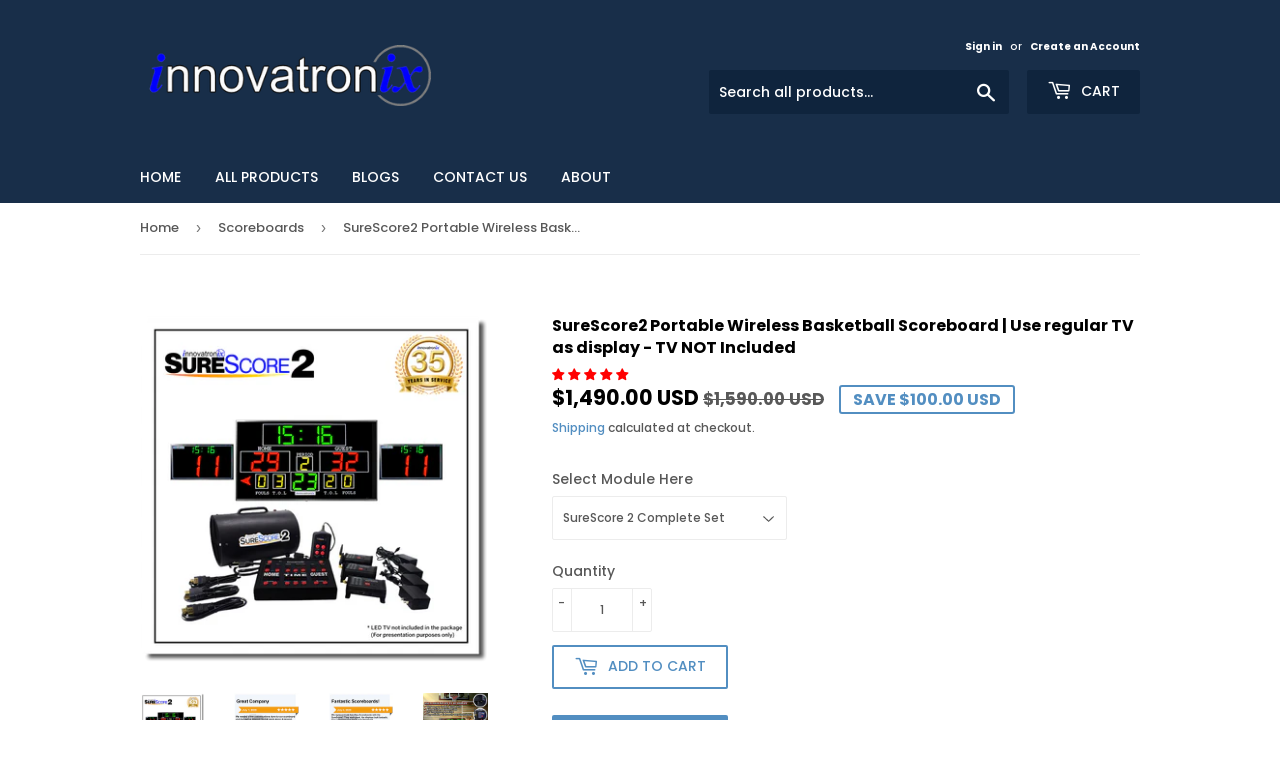

--- FILE ---
content_type: text/html; charset=utf-8
request_url: https://innovatronixshop.com/collections/scoreboards/products/innovatronixsurescore
body_size: 38334
content:
<!doctype html>
<html class="no-touch no-js">
<head>
  <meta property="og:image" content="https://cdn.shopify.com/s/files/1/0261/5318/9479/files/331_link_preview_mas_small_ecd5165b-42a3-4d61-8467-03cd61e9131e.jpg?v=1629685280" />
  <meta name="google-site-verification" content="IN86aZA_0j6lZt_Tj0RaWE98K00vB4EkBobO0JVjAnk" />
  <!-- Global site tag (gtag.js) - Google Ads: 626363575 -->
<script async src="https://www.googletagmanager.com/gtag/js?id=AW-626363575"></script>
<script>
  window.dataLayer = window.dataLayer || [];
  function gtag(){dataLayer.push(arguments);}
  gtag('js', new Date());

  gtag('config', 'AW-626363575');
</script>
  <!-- Event snippet for Add to cart - CPFlash conversion page -->
<script>
  gtag('event', 'conversion', {'send_to': 'AW-626363575/nnxyCJCastYBELeZ1qoC'});
</script>


   <!-- Global site tag (gtag.js) - Google Ads: 626363575 -->
<script async src="https://www.googletagmanager.com/gtag/js?id=AW-626363575"></script>
<script>
  window.dataLayer = window.dataLayer || [];
  function gtag(){dataLayer.push(arguments);}
  gtag('js', new Date());

  gtag('config', 'AW-626363575');
</script>
<!-- Event snippet for Add to cart Acrylic Batch 1 conversion page
In your html page, add the snippet and call gtag_report_conversion when someone clicks on the chosen link or button. -->
<script>
function gtag_report_conversion(url) {
  var callback = function () {
    if (typeof(url) != 'undefined') {
      window.location = url;
    }
  };
  gtag('event', 'conversion', {
      'send_to': 'AW-626363575/kNckCPnkp9QBELeZ1qoC',
      'event_callback': callback
  });
  return false;
}
</script>


                <meta name="description" content="Tronix SureScore2: The MOST INNOVATIVE Portable Wireless Basketball Electronic Scoreboard in the World Right Now ! The First and Only Wireless Scoreboard that uses regular LED TV (User-provided) as Main display and Shot Clock Display. You can have a display as big as you want ! Almost 0% Installation Cost ! Maintenance-free !"> 
                
  <script>(function(H){H.className=H.className.replace(/\bno-js\b/,'js')})(document.documentElement)</script>
  <!-- Basic page needs ================================================== -->
  <meta charset="utf-8">
  <meta http-equiv="X-UA-Compatible" content="IE=edge,chrome=1">

  

  <!-- Title and description ================================================== -->
  <title>
  The First and Only Wireless Scoreboard that uses LED TV as Display! &ndash; Innovatronix Shopify
  </title>

  

  <!-- Product meta ================================================== -->
  <!-- /snippets/social-meta-tags.liquid -->




<meta property="og:site_name" content="Innovatronix Shopify">
<meta property="og:url" content="https://innovatronixshop.com/products/innovatronixsurescore">
<meta property="og:title" content="SureScore2 Portable Wireless Basketball Scoreboard | Use regular TV as display - TV NOT Included">
<meta property="og:type" content="product">
<meta property="og:description" content="Tronix SureScore2: The MOST INNOVATIVE Portable Wireless Basketball Electronic Scoreboard in the World Right Now ! The First and Only Wireless Scoreboard that uses regular LED TV (User-provided) as Main display and Shot Clock Display. You can have a display as big as you want ! Almost 0% Installation Cost ! Maintenance-free !">

  <meta property="og:price:amount" content="395.00">
  <meta property="og:price:currency" content="USD">

<meta property="og:image" content="http://innovatronixshop.com/cdn/shop/products/SureScore2-amazon2022_1200x1200.png?v=1642987718"><meta property="og:image" content="http://innovatronixshop.com/cdn/shop/products/squareSureScore2_1200x1200.jpg?v=1659092106"><meta property="og:image" content="http://innovatronixshop.com/cdn/shop/products/squareSureScore_1200x1200.jpg?v=1659092106">
<meta property="og:image:secure_url" content="https://innovatronixshop.com/cdn/shop/products/SureScore2-amazon2022_1200x1200.png?v=1642987718"><meta property="og:image:secure_url" content="https://innovatronixshop.com/cdn/shop/products/squareSureScore2_1200x1200.jpg?v=1659092106"><meta property="og:image:secure_url" content="https://innovatronixshop.com/cdn/shop/products/squareSureScore_1200x1200.jpg?v=1659092106">


<meta name="twitter:card" content="summary_large_image">
<meta name="twitter:title" content="SureScore2 Portable Wireless Basketball Scoreboard | Use regular TV as display - TV NOT Included">
<meta name="twitter:description" content="Tronix SureScore2: The MOST INNOVATIVE Portable Wireless Basketball Electronic Scoreboard in the World Right Now ! The First and Only Wireless Scoreboard that uses regular LED TV (User-provided) as Main display and Shot Clock Display. You can have a display as big as you want ! Almost 0% Installation Cost ! Maintenance-free !">


  <!-- Helpers ================================================== -->
  <link rel="canonical" href="https://innovatronixshop.com/products/innovatronixsurescore">
  <meta name="viewport" content="width=device-width,initial-scale=1">

  <!-- CSS ================================================== -->
  <link href="//innovatronixshop.com/cdn/shop/t/6/assets/theme.scss.css?v=28331716316027423321757031919" rel="stylesheet" type="text/css" media="all" />

  <!-- Header hook for plugins ================================================== -->
  <script>window.performance && window.performance.mark && window.performance.mark('shopify.content_for_header.start');</script><meta name="google-site-verification" content="vJeGgcDuprHMskH4zQU2uzcGh-3RvgJOCoSLv9hwVbo">
<meta name="google-site-verification" content="W06MesCPq1psOAI8imBHGSYASa4NHNmSAKOWgUYaAR4">
<meta name="google-site-verification" content="IN86aZA_0j6lZt_Tj0RaWE98K00vB4EkBobO0JVjAnk">
<meta name="facebook-domain-verification" content="ficw358005hd37a1017cbopviwpyaj">
<meta id="shopify-digital-wallet" name="shopify-digital-wallet" content="/26153189479/digital_wallets/dialog">
<meta name="shopify-checkout-api-token" content="168db4625c825da7250b75ab5c23b54a">
<meta id="in-context-paypal-metadata" data-shop-id="26153189479" data-venmo-supported="false" data-environment="production" data-locale="en_US" data-paypal-v4="true" data-currency="USD">
<link rel="alternate" hreflang="x-default" href="https://innovatronixshop.com/products/innovatronixsurescore">
<link rel="alternate" hreflang="en" href="https://innovatronixshop.com/products/innovatronixsurescore">
<link rel="alternate" hreflang="es" href="https://innovatronixshop.com/es/products/innovatronixsurescore">
<link rel="alternate" type="application/json+oembed" href="https://innovatronixshop.com/products/innovatronixsurescore.oembed">
<script async="async" src="/checkouts/internal/preloads.js?locale=en-US"></script>
<script id="shopify-features" type="application/json">{"accessToken":"168db4625c825da7250b75ab5c23b54a","betas":["rich-media-storefront-analytics"],"domain":"innovatronixshop.com","predictiveSearch":true,"shopId":26153189479,"locale":"en"}</script>
<script>var Shopify = Shopify || {};
Shopify.shop = "innovatronix-inc.myshopify.com";
Shopify.locale = "en";
Shopify.currency = {"active":"USD","rate":"1.0"};
Shopify.country = "US";
Shopify.theme = {"name":"Supply","id":83149586535,"schema_name":"Supply","schema_version":"8.9.23","theme_store_id":679,"role":"main"};
Shopify.theme.handle = "null";
Shopify.theme.style = {"id":null,"handle":null};
Shopify.cdnHost = "innovatronixshop.com/cdn";
Shopify.routes = Shopify.routes || {};
Shopify.routes.root = "/";</script>
<script type="module">!function(o){(o.Shopify=o.Shopify||{}).modules=!0}(window);</script>
<script>!function(o){function n(){var o=[];function n(){o.push(Array.prototype.slice.apply(arguments))}return n.q=o,n}var t=o.Shopify=o.Shopify||{};t.loadFeatures=n(),t.autoloadFeatures=n()}(window);</script>
<script id="shop-js-analytics" type="application/json">{"pageType":"product"}</script>
<script defer="defer" async type="module" src="//innovatronixshop.com/cdn/shopifycloud/shop-js/modules/v2/client.init-shop-cart-sync_C5BV16lS.en.esm.js"></script>
<script defer="defer" async type="module" src="//innovatronixshop.com/cdn/shopifycloud/shop-js/modules/v2/chunk.common_CygWptCX.esm.js"></script>
<script type="module">
  await import("//innovatronixshop.com/cdn/shopifycloud/shop-js/modules/v2/client.init-shop-cart-sync_C5BV16lS.en.esm.js");
await import("//innovatronixshop.com/cdn/shopifycloud/shop-js/modules/v2/chunk.common_CygWptCX.esm.js");

  window.Shopify.SignInWithShop?.initShopCartSync?.({"fedCMEnabled":true,"windoidEnabled":true});

</script>
<script>(function() {
  var isLoaded = false;
  function asyncLoad() {
    if (isLoaded) return;
    isLoaded = true;
    var urls = ["https:\/\/omnisnippet1.com\/inShop\/Embed\/shopify.js?shop=innovatronix-inc.myshopify.com","https:\/\/cdn.fera.ai\/js\/fera.placeholder.js?shop=innovatronix-inc.myshopify.com","\/\/cdn.shopify.com\/proxy\/15239e6ee239755fac670f441b6e71c89c50cab64ab6385e34e67b4bf6d4e402\/api.goaffpro.com\/loader.js?shop=innovatronix-inc.myshopify.com\u0026sp-cache-control=cHVibGljLCBtYXgtYWdlPTkwMA"];
    for (var i = 0; i < urls.length; i++) {
      var s = document.createElement('script');
      s.type = 'text/javascript';
      s.async = true;
      s.src = urls[i];
      var x = document.getElementsByTagName('script')[0];
      x.parentNode.insertBefore(s, x);
    }
  };
  if(window.attachEvent) {
    window.attachEvent('onload', asyncLoad);
  } else {
    window.addEventListener('load', asyncLoad, false);
  }
})();</script>
<script id="__st">var __st={"a":26153189479,"offset":-18000,"reqid":"6afc2491-ec13-45ef-8bfd-771619af13fa-1768681964","pageurl":"innovatronixshop.com\/collections\/scoreboards\/products\/innovatronixsurescore","u":"2454dc28915d","p":"product","rtyp":"product","rid":4520031191143};</script>
<script>window.ShopifyPaypalV4VisibilityTracking = true;</script>
<script id="captcha-bootstrap">!function(){'use strict';const t='contact',e='account',n='new_comment',o=[[t,t],['blogs',n],['comments',n],[t,'customer']],c=[[e,'customer_login'],[e,'guest_login'],[e,'recover_customer_password'],[e,'create_customer']],r=t=>t.map((([t,e])=>`form[action*='/${t}']:not([data-nocaptcha='true']) input[name='form_type'][value='${e}']`)).join(','),a=t=>()=>t?[...document.querySelectorAll(t)].map((t=>t.form)):[];function s(){const t=[...o],e=r(t);return a(e)}const i='password',u='form_key',d=['recaptcha-v3-token','g-recaptcha-response','h-captcha-response',i],f=()=>{try{return window.sessionStorage}catch{return}},m='__shopify_v',_=t=>t.elements[u];function p(t,e,n=!1){try{const o=window.sessionStorage,c=JSON.parse(o.getItem(e)),{data:r}=function(t){const{data:e,action:n}=t;return t[m]||n?{data:e,action:n}:{data:t,action:n}}(c);for(const[e,n]of Object.entries(r))t.elements[e]&&(t.elements[e].value=n);n&&o.removeItem(e)}catch(o){console.error('form repopulation failed',{error:o})}}const l='form_type',E='cptcha';function T(t){t.dataset[E]=!0}const w=window,h=w.document,L='Shopify',v='ce_forms',y='captcha';let A=!1;((t,e)=>{const n=(g='f06e6c50-85a8-45c8-87d0-21a2b65856fe',I='https://cdn.shopify.com/shopifycloud/storefront-forms-hcaptcha/ce_storefront_forms_captcha_hcaptcha.v1.5.2.iife.js',D={infoText:'Protected by hCaptcha',privacyText:'Privacy',termsText:'Terms'},(t,e,n)=>{const o=w[L][v],c=o.bindForm;if(c)return c(t,g,e,D).then(n);var r;o.q.push([[t,g,e,D],n]),r=I,A||(h.body.append(Object.assign(h.createElement('script'),{id:'captcha-provider',async:!0,src:r})),A=!0)});var g,I,D;w[L]=w[L]||{},w[L][v]=w[L][v]||{},w[L][v].q=[],w[L][y]=w[L][y]||{},w[L][y].protect=function(t,e){n(t,void 0,e),T(t)},Object.freeze(w[L][y]),function(t,e,n,w,h,L){const[v,y,A,g]=function(t,e,n){const i=e?o:[],u=t?c:[],d=[...i,...u],f=r(d),m=r(i),_=r(d.filter((([t,e])=>n.includes(e))));return[a(f),a(m),a(_),s()]}(w,h,L),I=t=>{const e=t.target;return e instanceof HTMLFormElement?e:e&&e.form},D=t=>v().includes(t);t.addEventListener('submit',(t=>{const e=I(t);if(!e)return;const n=D(e)&&!e.dataset.hcaptchaBound&&!e.dataset.recaptchaBound,o=_(e),c=g().includes(e)&&(!o||!o.value);(n||c)&&t.preventDefault(),c&&!n&&(function(t){try{if(!f())return;!function(t){const e=f();if(!e)return;const n=_(t);if(!n)return;const o=n.value;o&&e.removeItem(o)}(t);const e=Array.from(Array(32),(()=>Math.random().toString(36)[2])).join('');!function(t,e){_(t)||t.append(Object.assign(document.createElement('input'),{type:'hidden',name:u})),t.elements[u].value=e}(t,e),function(t,e){const n=f();if(!n)return;const o=[...t.querySelectorAll(`input[type='${i}']`)].map((({name:t})=>t)),c=[...d,...o],r={};for(const[a,s]of new FormData(t).entries())c.includes(a)||(r[a]=s);n.setItem(e,JSON.stringify({[m]:1,action:t.action,data:r}))}(t,e)}catch(e){console.error('failed to persist form',e)}}(e),e.submit())}));const S=(t,e)=>{t&&!t.dataset[E]&&(n(t,e.some((e=>e===t))),T(t))};for(const o of['focusin','change'])t.addEventListener(o,(t=>{const e=I(t);D(e)&&S(e,y())}));const B=e.get('form_key'),M=e.get(l),P=B&&M;t.addEventListener('DOMContentLoaded',(()=>{const t=y();if(P)for(const e of t)e.elements[l].value===M&&p(e,B);[...new Set([...A(),...v().filter((t=>'true'===t.dataset.shopifyCaptcha))])].forEach((e=>S(e,t)))}))}(h,new URLSearchParams(w.location.search),n,t,e,['guest_login'])})(!0,!0)}();</script>
<script integrity="sha256-4kQ18oKyAcykRKYeNunJcIwy7WH5gtpwJnB7kiuLZ1E=" data-source-attribution="shopify.loadfeatures" defer="defer" src="//innovatronixshop.com/cdn/shopifycloud/storefront/assets/storefront/load_feature-a0a9edcb.js" crossorigin="anonymous"></script>
<script data-source-attribution="shopify.dynamic_checkout.dynamic.init">var Shopify=Shopify||{};Shopify.PaymentButton=Shopify.PaymentButton||{isStorefrontPortableWallets:!0,init:function(){window.Shopify.PaymentButton.init=function(){};var t=document.createElement("script");t.src="https://innovatronixshop.com/cdn/shopifycloud/portable-wallets/latest/portable-wallets.en.js",t.type="module",document.head.appendChild(t)}};
</script>
<script data-source-attribution="shopify.dynamic_checkout.buyer_consent">
  function portableWalletsHideBuyerConsent(e){var t=document.getElementById("shopify-buyer-consent"),n=document.getElementById("shopify-subscription-policy-button");t&&n&&(t.classList.add("hidden"),t.setAttribute("aria-hidden","true"),n.removeEventListener("click",e))}function portableWalletsShowBuyerConsent(e){var t=document.getElementById("shopify-buyer-consent"),n=document.getElementById("shopify-subscription-policy-button");t&&n&&(t.classList.remove("hidden"),t.removeAttribute("aria-hidden"),n.addEventListener("click",e))}window.Shopify?.PaymentButton&&(window.Shopify.PaymentButton.hideBuyerConsent=portableWalletsHideBuyerConsent,window.Shopify.PaymentButton.showBuyerConsent=portableWalletsShowBuyerConsent);
</script>
<script>
  function portableWalletsCleanup(e){e&&e.src&&console.error("Failed to load portable wallets script "+e.src);var t=document.querySelectorAll("shopify-accelerated-checkout .shopify-payment-button__skeleton, shopify-accelerated-checkout-cart .wallet-cart-button__skeleton"),e=document.getElementById("shopify-buyer-consent");for(let e=0;e<t.length;e++)t[e].remove();e&&e.remove()}function portableWalletsNotLoadedAsModule(e){e instanceof ErrorEvent&&"string"==typeof e.message&&e.message.includes("import.meta")&&"string"==typeof e.filename&&e.filename.includes("portable-wallets")&&(window.removeEventListener("error",portableWalletsNotLoadedAsModule),window.Shopify.PaymentButton.failedToLoad=e,"loading"===document.readyState?document.addEventListener("DOMContentLoaded",window.Shopify.PaymentButton.init):window.Shopify.PaymentButton.init())}window.addEventListener("error",portableWalletsNotLoadedAsModule);
</script>

<script type="module" src="https://innovatronixshop.com/cdn/shopifycloud/portable-wallets/latest/portable-wallets.en.js" onError="portableWalletsCleanup(this)" crossorigin="anonymous"></script>
<script nomodule>
  document.addEventListener("DOMContentLoaded", portableWalletsCleanup);
</script>

<link id="shopify-accelerated-checkout-styles" rel="stylesheet" media="screen" href="https://innovatronixshop.com/cdn/shopifycloud/portable-wallets/latest/accelerated-checkout-backwards-compat.css" crossorigin="anonymous">
<style id="shopify-accelerated-checkout-cart">
        #shopify-buyer-consent {
  margin-top: 1em;
  display: inline-block;
  width: 100%;
}

#shopify-buyer-consent.hidden {
  display: none;
}

#shopify-subscription-policy-button {
  background: none;
  border: none;
  padding: 0;
  text-decoration: underline;
  font-size: inherit;
  cursor: pointer;
}

#shopify-subscription-policy-button::before {
  box-shadow: none;
}

      </style>

<script>window.performance && window.performance.mark && window.performance.mark('shopify.content_for_header.end');</script>

  
  

  <script src="//innovatronixshop.com/cdn/shop/t/6/assets/jquery-2.2.3.min.js?v=58211863146907186831591753856" type="text/javascript"></script>

  <script src="//innovatronixshop.com/cdn/shop/t/6/assets/lazysizes.min.js?v=8147953233334221341591753856" async="async"></script>
  <script src="//innovatronixshop.com/cdn/shop/t/6/assets/vendor.js?v=106177282645720727331591753859" defer="defer"></script>
  <script src="//innovatronixshop.com/cdn/shop/t/6/assets/theme.js?v=88090588602936917221591753871" defer="defer"></script>


  
<!-- Start of Judge.me Core -->
<link rel="dns-prefetch" href="https://cdn.judge.me/">
<script data-cfasync='false' class='jdgm-settings-script'>window.jdgmSettings={"pagination":5,"disable_web_reviews":false,"badge_no_review_text":"No reviews","badge_n_reviews_text":"{{ n }} review/reviews","badge_star_color":"#ff0000","hide_badge_preview_if_no_reviews":true,"badge_hide_text":false,"enforce_center_preview_badge":false,"widget_title":"Customer Reviews","widget_open_form_text":"Write a review","widget_close_form_text":"Cancel review","widget_refresh_page_text":"Refresh page","widget_summary_text":"Based on {{ number_of_reviews }} review/reviews","widget_no_review_text":"Be the first to write a review","widget_name_field_text":"Display name","widget_verified_name_field_text":"Verified Name (public)","widget_name_placeholder_text":"Display name","widget_required_field_error_text":"This field is required.","widget_email_field_text":"Email address","widget_verified_email_field_text":"Verified Email (private, can not be edited)","widget_email_placeholder_text":"Your email address","widget_email_field_error_text":"Please enter a valid email address.","widget_rating_field_text":"Rating","widget_review_title_field_text":"Review Title","widget_review_title_placeholder_text":"Give your review a title","widget_review_body_field_text":"Review content","widget_review_body_placeholder_text":"Start writing here...","widget_pictures_field_text":"Picture/Video (optional)","widget_submit_review_text":"Submit Review","widget_submit_verified_review_text":"Submit Verified Review","widget_submit_success_msg_with_auto_publish":"Thank you! Please refresh the page in a few moments to see your review. You can remove or edit your review by logging into \u003ca href='https://judge.me/login' target='_blank' rel='nofollow noopener'\u003eJudge.me\u003c/a\u003e","widget_submit_success_msg_no_auto_publish":"Thank you! Your review will be published as soon as it is approved by the shop admin. You can remove or edit your review by logging into \u003ca href='https://judge.me/login' target='_blank' rel='nofollow noopener'\u003eJudge.me\u003c/a\u003e","widget_show_default_reviews_out_of_total_text":"Showing {{ n_reviews_shown }} out of {{ n_reviews }} reviews.","widget_show_all_link_text":"Show all","widget_show_less_link_text":"Show less","widget_author_said_text":"{{ reviewer_name }} said:","widget_days_text":"{{ n }} days ago","widget_weeks_text":"{{ n }} week/weeks ago","widget_months_text":"{{ n }} month/months ago","widget_years_text":"{{ n }} year/years ago","widget_yesterday_text":"Yesterday","widget_today_text":"Today","widget_replied_text":"\u003e\u003e {{ shop_name }} replied:","widget_read_more_text":"Read more","widget_reviewer_name_as_initial":"","widget_rating_filter_color":"#fbcd0a","widget_rating_filter_see_all_text":"See all reviews","widget_sorting_most_recent_text":"Most Recent","widget_sorting_highest_rating_text":"Highest Rating","widget_sorting_lowest_rating_text":"Lowest Rating","widget_sorting_with_pictures_text":"Only Pictures","widget_sorting_most_helpful_text":"Most Helpful","widget_open_question_form_text":"Ask a question","widget_reviews_subtab_text":"Reviews","widget_questions_subtab_text":"Questions","widget_question_label_text":"Question","widget_answer_label_text":"Answer","widget_question_placeholder_text":"Write your question here","widget_submit_question_text":"Submit Question","widget_question_submit_success_text":"Thank you for your question! We will notify you once it gets answered.","widget_star_color":"#ff0000","verified_badge_text":"Verified","verified_badge_bg_color":"","verified_badge_text_color":"","verified_badge_placement":"left-of-reviewer-name","widget_review_max_height":"","widget_hide_border":false,"widget_social_share":false,"widget_thumb":false,"widget_review_location_show":false,"widget_location_format":"","all_reviews_include_out_of_store_products":true,"all_reviews_out_of_store_text":"(out of store)","all_reviews_pagination":100,"all_reviews_product_name_prefix_text":"about","enable_review_pictures":false,"enable_question_anwser":false,"widget_theme":"default","review_date_format":"mm/dd/yyyy","default_sort_method":"most-recent","widget_product_reviews_subtab_text":"Product Reviews","widget_shop_reviews_subtab_text":"Shop Reviews","widget_other_products_reviews_text":"Reviews for other products","widget_store_reviews_subtab_text":"Store reviews","widget_no_store_reviews_text":"This store hasn't received any reviews yet","widget_web_restriction_product_reviews_text":"This product hasn't received any reviews yet","widget_no_items_text":"No items found","widget_show_more_text":"Show more","widget_write_a_store_review_text":"Write a Store Review","widget_other_languages_heading":"Reviews in Other Languages","widget_translate_review_text":"Translate review to {{ language }}","widget_translating_review_text":"Translating...","widget_show_original_translation_text":"Show original ({{ language }})","widget_translate_review_failed_text":"Review couldn't be translated.","widget_translate_review_retry_text":"Retry","widget_translate_review_try_again_later_text":"Try again later","show_product_url_for_grouped_product":false,"widget_sorting_pictures_first_text":"Pictures First","show_pictures_on_all_rev_page_mobile":false,"show_pictures_on_all_rev_page_desktop":false,"floating_tab_hide_mobile_install_preference":false,"floating_tab_button_name":"★ Reviews","floating_tab_title":"Let customers speak for us","floating_tab_button_color":"","floating_tab_button_background_color":"","floating_tab_url":"","floating_tab_url_enabled":false,"floating_tab_tab_style":"text","all_reviews_text_badge_text":"Customers rate us {{ shop.metafields.judgeme.all_reviews_rating | round: 1 }}/5 based on {{ shop.metafields.judgeme.all_reviews_count }} reviews.","all_reviews_text_badge_text_branded_style":"{{ shop.metafields.judgeme.all_reviews_rating | round: 1 }} out of 5 stars based on {{ shop.metafields.judgeme.all_reviews_count }} reviews","is_all_reviews_text_badge_a_link":false,"show_stars_for_all_reviews_text_badge":false,"all_reviews_text_badge_url":"","all_reviews_text_style":"text","all_reviews_text_color_style":"judgeme_brand_color","all_reviews_text_color":"#108474","all_reviews_text_show_jm_brand":true,"featured_carousel_show_header":true,"featured_carousel_title":"Let customers speak for us","testimonials_carousel_title":"Customers are saying","videos_carousel_title":"Real customer stories","cards_carousel_title":"Customers are saying","featured_carousel_count_text":"from {{ n }} reviews","featured_carousel_add_link_to_all_reviews_page":false,"featured_carousel_url":"","featured_carousel_show_images":true,"featured_carousel_autoslide_interval":5,"featured_carousel_arrows_on_the_sides":false,"featured_carousel_height":250,"featured_carousel_width":80,"featured_carousel_image_size":0,"featured_carousel_image_height":250,"featured_carousel_arrow_color":"#eeeeee","verified_count_badge_style":"vintage","verified_count_badge_orientation":"horizontal","verified_count_badge_color_style":"judgeme_brand_color","verified_count_badge_color":"#108474","is_verified_count_badge_a_link":false,"verified_count_badge_url":"","verified_count_badge_show_jm_brand":true,"widget_rating_preset_default":5,"widget_first_sub_tab":"product-reviews","widget_show_histogram":true,"widget_histogram_use_custom_color":false,"widget_pagination_use_custom_color":false,"widget_star_use_custom_color":false,"widget_verified_badge_use_custom_color":false,"widget_write_review_use_custom_color":false,"picture_reminder_submit_button":"Upload Pictures","enable_review_videos":false,"mute_video_by_default":false,"widget_sorting_videos_first_text":"Videos First","widget_review_pending_text":"Pending","featured_carousel_items_for_large_screen":3,"social_share_options_order":"Facebook,Twitter","remove_microdata_snippet":false,"disable_json_ld":false,"enable_json_ld_products":false,"preview_badge_show_question_text":false,"preview_badge_no_question_text":"No questions","preview_badge_n_question_text":"{{ number_of_questions }} question/questions","qa_badge_show_icon":false,"qa_badge_position":"same-row","remove_judgeme_branding":false,"widget_add_search_bar":false,"widget_search_bar_placeholder":"Search","widget_sorting_verified_only_text":"Verified only","featured_carousel_theme":"default","featured_carousel_show_rating":true,"featured_carousel_show_title":true,"featured_carousel_show_body":true,"featured_carousel_show_date":false,"featured_carousel_show_reviewer":true,"featured_carousel_show_product":false,"featured_carousel_header_background_color":"#108474","featured_carousel_header_text_color":"#ffffff","featured_carousel_name_product_separator":"reviewed","featured_carousel_full_star_background":"#108474","featured_carousel_empty_star_background":"#dadada","featured_carousel_vertical_theme_background":"#f9fafb","featured_carousel_verified_badge_enable":false,"featured_carousel_verified_badge_color":"#108474","featured_carousel_border_style":"round","featured_carousel_review_line_length_limit":3,"featured_carousel_more_reviews_button_text":"Read more reviews","featured_carousel_view_product_button_text":"View product","all_reviews_page_load_reviews_on":"scroll","all_reviews_page_load_more_text":"Load More Reviews","disable_fb_tab_reviews":false,"enable_ajax_cdn_cache":false,"widget_public_name_text":"displayed publicly like","default_reviewer_name":"John Smith","default_reviewer_name_has_non_latin":true,"widget_reviewer_anonymous":"Anonymous","medals_widget_title":"Judge.me Review Medals","medals_widget_background_color":"#f9fafb","medals_widget_position":"footer_all_pages","medals_widget_border_color":"#f9fafb","medals_widget_verified_text_position":"left","medals_widget_use_monochromatic_version":false,"medals_widget_elements_color":"#108474","show_reviewer_avatar":true,"widget_invalid_yt_video_url_error_text":"Not a YouTube video URL","widget_max_length_field_error_text":"Please enter no more than {0} characters.","widget_show_country_flag":false,"widget_show_collected_via_shop_app":true,"widget_verified_by_shop_badge_style":"light","widget_verified_by_shop_text":"Verified by Shop","widget_show_photo_gallery":false,"widget_load_with_code_splitting":true,"widget_ugc_install_preference":false,"widget_ugc_title":"Made by us, Shared by you","widget_ugc_subtitle":"Tag us to see your picture featured in our page","widget_ugc_arrows_color":"#ffffff","widget_ugc_primary_button_text":"Buy Now","widget_ugc_primary_button_background_color":"#108474","widget_ugc_primary_button_text_color":"#ffffff","widget_ugc_primary_button_border_width":"0","widget_ugc_primary_button_border_style":"none","widget_ugc_primary_button_border_color":"#108474","widget_ugc_primary_button_border_radius":"25","widget_ugc_secondary_button_text":"Load More","widget_ugc_secondary_button_background_color":"#ffffff","widget_ugc_secondary_button_text_color":"#108474","widget_ugc_secondary_button_border_width":"2","widget_ugc_secondary_button_border_style":"solid","widget_ugc_secondary_button_border_color":"#108474","widget_ugc_secondary_button_border_radius":"25","widget_ugc_reviews_button_text":"View Reviews","widget_ugc_reviews_button_background_color":"#ffffff","widget_ugc_reviews_button_text_color":"#108474","widget_ugc_reviews_button_border_width":"2","widget_ugc_reviews_button_border_style":"solid","widget_ugc_reviews_button_border_color":"#108474","widget_ugc_reviews_button_border_radius":"25","widget_ugc_reviews_button_link_to":"judgeme-reviews-page","widget_ugc_show_post_date":true,"widget_ugc_max_width":"800","widget_rating_metafield_value_type":true,"widget_primary_color":"#108474","widget_enable_secondary_color":false,"widget_secondary_color":"#edf5f5","widget_summary_average_rating_text":"{{ average_rating }} out of 5","widget_media_grid_title":"Customer photos \u0026 videos","widget_media_grid_see_more_text":"See more","widget_round_style":false,"widget_show_product_medals":true,"widget_verified_by_judgeme_text":"Verified by Judge.me","widget_show_store_medals":true,"widget_verified_by_judgeme_text_in_store_medals":"Verified by Judge.me","widget_media_field_exceed_quantity_message":"Sorry, we can only accept {{ max_media }} for one review.","widget_media_field_exceed_limit_message":"{{ file_name }} is too large, please select a {{ media_type }} less than {{ size_limit }}MB.","widget_review_submitted_text":"Review Submitted!","widget_question_submitted_text":"Question Submitted!","widget_close_form_text_question":"Cancel","widget_write_your_answer_here_text":"Write your answer here","widget_enabled_branded_link":true,"widget_show_collected_by_judgeme":false,"widget_reviewer_name_color":"","widget_write_review_text_color":"","widget_write_review_bg_color":"","widget_collected_by_judgeme_text":"collected by Judge.me","widget_pagination_type":"standard","widget_load_more_text":"Load More","widget_load_more_color":"#108474","widget_full_review_text":"Full Review","widget_read_more_reviews_text":"Read More Reviews","widget_read_questions_text":"Read Questions","widget_questions_and_answers_text":"Questions \u0026 Answers","widget_verified_by_text":"Verified by","widget_verified_text":"Verified","widget_number_of_reviews_text":"{{ number_of_reviews }} reviews","widget_back_button_text":"Back","widget_next_button_text":"Next","widget_custom_forms_filter_button":"Filters","custom_forms_style":"vertical","widget_show_review_information":false,"how_reviews_are_collected":"How reviews are collected?","widget_show_review_keywords":false,"widget_gdpr_statement":"How we use your data: We'll only contact you about the review you left, and only if necessary. By submitting your review, you agree to Judge.me's \u003ca href='https://judge.me/terms' target='_blank' rel='nofollow noopener'\u003eterms\u003c/a\u003e, \u003ca href='https://judge.me/privacy' target='_blank' rel='nofollow noopener'\u003eprivacy\u003c/a\u003e and \u003ca href='https://judge.me/content-policy' target='_blank' rel='nofollow noopener'\u003econtent\u003c/a\u003e policies.","widget_multilingual_sorting_enabled":false,"widget_translate_review_content_enabled":false,"widget_translate_review_content_method":"manual","popup_widget_review_selection":"automatically_with_pictures","popup_widget_round_border_style":true,"popup_widget_show_title":true,"popup_widget_show_body":true,"popup_widget_show_reviewer":false,"popup_widget_show_product":true,"popup_widget_show_pictures":true,"popup_widget_use_review_picture":true,"popup_widget_show_on_home_page":true,"popup_widget_show_on_product_page":true,"popup_widget_show_on_collection_page":true,"popup_widget_show_on_cart_page":true,"popup_widget_position":"bottom_left","popup_widget_first_review_delay":5,"popup_widget_duration":5,"popup_widget_interval":5,"popup_widget_review_count":5,"popup_widget_hide_on_mobile":true,"review_snippet_widget_round_border_style":true,"review_snippet_widget_card_color":"#FFFFFF","review_snippet_widget_slider_arrows_background_color":"#FFFFFF","review_snippet_widget_slider_arrows_color":"#000000","review_snippet_widget_star_color":"#108474","show_product_variant":false,"all_reviews_product_variant_label_text":"Variant: ","widget_show_verified_branding":false,"widget_ai_summary_title":"Customers say","widget_ai_summary_disclaimer":"AI-powered review summary based on recent customer reviews","widget_show_ai_summary":false,"widget_show_ai_summary_bg":false,"widget_show_review_title_input":true,"redirect_reviewers_invited_via_email":"review_widget","request_store_review_after_product_review":false,"request_review_other_products_in_order":false,"review_form_color_scheme":"default","review_form_corner_style":"square","review_form_star_color":{},"review_form_text_color":"#333333","review_form_background_color":"#ffffff","review_form_field_background_color":"#fafafa","review_form_button_color":{},"review_form_button_text_color":"#ffffff","review_form_modal_overlay_color":"#000000","review_content_screen_title_text":"How would you rate this product?","review_content_introduction_text":"We would love it if you would share a bit about your experience.","store_review_form_title_text":"How would you rate this store?","store_review_form_introduction_text":"We would love it if you would share a bit about your experience.","show_review_guidance_text":true,"one_star_review_guidance_text":"Poor","five_star_review_guidance_text":"Great","customer_information_screen_title_text":"About you","customer_information_introduction_text":"Please tell us more about you.","custom_questions_screen_title_text":"Your experience in more detail","custom_questions_introduction_text":"Here are a few questions to help us understand more about your experience.","review_submitted_screen_title_text":"Thanks for your review!","review_submitted_screen_thank_you_text":"We are processing it and it will appear on the store soon.","review_submitted_screen_email_verification_text":"Please confirm your email by clicking the link we just sent you. This helps us keep reviews authentic.","review_submitted_request_store_review_text":"Would you like to share your experience of shopping with us?","review_submitted_review_other_products_text":"Would you like to review these products?","store_review_screen_title_text":"Would you like to share your experience of shopping with us?","store_review_introduction_text":"We value your feedback and use it to improve. Please share any thoughts or suggestions you have.","reviewer_media_screen_title_picture_text":"Share a picture","reviewer_media_introduction_picture_text":"Upload a photo to support your review.","reviewer_media_screen_title_video_text":"Share a video","reviewer_media_introduction_video_text":"Upload a video to support your review.","reviewer_media_screen_title_picture_or_video_text":"Share a picture or video","reviewer_media_introduction_picture_or_video_text":"Upload a photo or video to support your review.","reviewer_media_youtube_url_text":"Paste your Youtube URL here","advanced_settings_next_step_button_text":"Next","advanced_settings_close_review_button_text":"Close","modal_write_review_flow":false,"write_review_flow_required_text":"Required","write_review_flow_privacy_message_text":"We respect your privacy.","write_review_flow_anonymous_text":"Post review as anonymous","write_review_flow_visibility_text":"This won't be visible to other customers.","write_review_flow_multiple_selection_help_text":"Select as many as you like","write_review_flow_single_selection_help_text":"Select one option","write_review_flow_required_field_error_text":"This field is required","write_review_flow_invalid_email_error_text":"Please enter a valid email address","write_review_flow_max_length_error_text":"Max. {{ max_length }} characters.","write_review_flow_media_upload_text":"\u003cb\u003eClick to upload\u003c/b\u003e or drag and drop","write_review_flow_gdpr_statement":"We'll only contact you about your review if necessary. By submitting your review, you agree to our \u003ca href='https://judge.me/terms' target='_blank' rel='nofollow noopener'\u003eterms and conditions\u003c/a\u003e and \u003ca href='https://judge.me/privacy' target='_blank' rel='nofollow noopener'\u003eprivacy policy\u003c/a\u003e.","rating_only_reviews_enabled":false,"show_negative_reviews_help_screen":false,"new_review_flow_help_screen_rating_threshold":3,"negative_review_resolution_screen_title_text":"Tell us more","negative_review_resolution_text":"Your experience matters to us. If there were issues with your purchase, we're here to help. Feel free to reach out to us, we'd love the opportunity to make things right.","negative_review_resolution_button_text":"Contact us","negative_review_resolution_proceed_with_review_text":"Leave a review","negative_review_resolution_subject":"Issue with purchase from {{ shop_name }}.{{ order_name }}","preview_badge_collection_page_install_status":false,"widget_review_custom_css":"","preview_badge_custom_css":"","preview_badge_stars_count":"5-stars","featured_carousel_custom_css":"","floating_tab_custom_css":"","all_reviews_widget_custom_css":"","medals_widget_custom_css":"","verified_badge_custom_css":"","all_reviews_text_custom_css":"","transparency_badges_collected_via_store_invite":false,"transparency_badges_from_another_provider":false,"transparency_badges_collected_from_store_visitor":false,"transparency_badges_collected_by_verified_review_provider":false,"transparency_badges_earned_reward":false,"transparency_badges_collected_via_store_invite_text":"Review collected via store invitation","transparency_badges_from_another_provider_text":"Review collected from another provider","transparency_badges_collected_from_store_visitor_text":"Review collected from a store visitor","transparency_badges_written_in_google_text":"Review written in Google","transparency_badges_written_in_etsy_text":"Review written in Etsy","transparency_badges_written_in_shop_app_text":"Review written in Shop App","transparency_badges_earned_reward_text":"Review earned a reward for future purchase","product_review_widget_per_page":10,"widget_store_review_label_text":"Review about the store","checkout_comment_extension_title_on_product_page":"Customer Comments","checkout_comment_extension_num_latest_comment_show":5,"checkout_comment_extension_format":"name_and_timestamp","checkout_comment_customer_name":"last_initial","checkout_comment_comment_notification":true,"preview_badge_collection_page_install_preference":true,"preview_badge_home_page_install_preference":true,"preview_badge_product_page_install_preference":true,"review_widget_install_preference":"","review_carousel_install_preference":false,"floating_reviews_tab_install_preference":"none","verified_reviews_count_badge_install_preference":false,"all_reviews_text_install_preference":false,"review_widget_best_location":false,"judgeme_medals_install_preference":false,"review_widget_revamp_enabled":false,"review_widget_qna_enabled":false,"review_widget_header_theme":"minimal","review_widget_widget_title_enabled":true,"review_widget_header_text_size":"medium","review_widget_header_text_weight":"regular","review_widget_average_rating_style":"compact","review_widget_bar_chart_enabled":true,"review_widget_bar_chart_type":"numbers","review_widget_bar_chart_style":"standard","review_widget_expanded_media_gallery_enabled":false,"review_widget_reviews_section_theme":"standard","review_widget_image_style":"thumbnails","review_widget_review_image_ratio":"square","review_widget_stars_size":"medium","review_widget_verified_badge":"standard_text","review_widget_review_title_text_size":"medium","review_widget_review_text_size":"medium","review_widget_review_text_length":"medium","review_widget_number_of_columns_desktop":3,"review_widget_carousel_transition_speed":5,"review_widget_custom_questions_answers_display":"always","review_widget_button_text_color":"#FFFFFF","review_widget_text_color":"#000000","review_widget_lighter_text_color":"#7B7B7B","review_widget_corner_styling":"soft","review_widget_review_word_singular":"review","review_widget_review_word_plural":"reviews","review_widget_voting_label":"Helpful?","review_widget_shop_reply_label":"Reply from {{ shop_name }}:","review_widget_filters_title":"Filters","qna_widget_question_word_singular":"Question","qna_widget_question_word_plural":"Questions","qna_widget_answer_reply_label":"Answer from {{ answerer_name }}:","qna_content_screen_title_text":"Ask a question about this product","qna_widget_question_required_field_error_text":"Please enter your question.","qna_widget_flow_gdpr_statement":"We'll only contact you about your question if necessary. By submitting your question, you agree to our \u003ca href='https://judge.me/terms' target='_blank' rel='nofollow noopener'\u003eterms and conditions\u003c/a\u003e and \u003ca href='https://judge.me/privacy' target='_blank' rel='nofollow noopener'\u003eprivacy policy\u003c/a\u003e.","qna_widget_question_submitted_text":"Thanks for your question!","qna_widget_close_form_text_question":"Close","qna_widget_question_submit_success_text":"We’ll notify you by email when your question is answered.","all_reviews_widget_v2025_enabled":false,"all_reviews_widget_v2025_header_theme":"default","all_reviews_widget_v2025_widget_title_enabled":true,"all_reviews_widget_v2025_header_text_size":"medium","all_reviews_widget_v2025_header_text_weight":"regular","all_reviews_widget_v2025_average_rating_style":"compact","all_reviews_widget_v2025_bar_chart_enabled":true,"all_reviews_widget_v2025_bar_chart_type":"numbers","all_reviews_widget_v2025_bar_chart_style":"standard","all_reviews_widget_v2025_expanded_media_gallery_enabled":false,"all_reviews_widget_v2025_show_store_medals":true,"all_reviews_widget_v2025_show_photo_gallery":true,"all_reviews_widget_v2025_show_review_keywords":false,"all_reviews_widget_v2025_show_ai_summary":false,"all_reviews_widget_v2025_show_ai_summary_bg":false,"all_reviews_widget_v2025_add_search_bar":false,"all_reviews_widget_v2025_default_sort_method":"most-recent","all_reviews_widget_v2025_reviews_per_page":10,"all_reviews_widget_v2025_reviews_section_theme":"default","all_reviews_widget_v2025_image_style":"thumbnails","all_reviews_widget_v2025_review_image_ratio":"square","all_reviews_widget_v2025_stars_size":"medium","all_reviews_widget_v2025_verified_badge":"bold_badge","all_reviews_widget_v2025_review_title_text_size":"medium","all_reviews_widget_v2025_review_text_size":"medium","all_reviews_widget_v2025_review_text_length":"medium","all_reviews_widget_v2025_number_of_columns_desktop":3,"all_reviews_widget_v2025_carousel_transition_speed":5,"all_reviews_widget_v2025_custom_questions_answers_display":"always","all_reviews_widget_v2025_show_product_variant":false,"all_reviews_widget_v2025_show_reviewer_avatar":true,"all_reviews_widget_v2025_reviewer_name_as_initial":"","all_reviews_widget_v2025_review_location_show":false,"all_reviews_widget_v2025_location_format":"","all_reviews_widget_v2025_show_country_flag":false,"all_reviews_widget_v2025_verified_by_shop_badge_style":"light","all_reviews_widget_v2025_social_share":false,"all_reviews_widget_v2025_social_share_options_order":"Facebook,Twitter,LinkedIn,Pinterest","all_reviews_widget_v2025_pagination_type":"standard","all_reviews_widget_v2025_button_text_color":"#FFFFFF","all_reviews_widget_v2025_text_color":"#000000","all_reviews_widget_v2025_lighter_text_color":"#7B7B7B","all_reviews_widget_v2025_corner_styling":"soft","all_reviews_widget_v2025_title":"Customer reviews","all_reviews_widget_v2025_ai_summary_title":"Customers say about this store","all_reviews_widget_v2025_no_review_text":"Be the first to write a review","platform":"shopify","branding_url":"https://app.judge.me/reviews/stores/innovatronixshop.com","branding_text":"Powered by Judge.me","locale":"en","reply_name":"Innovatronix Shopify","widget_version":"2.1","footer":true,"autopublish":true,"review_dates":true,"enable_custom_form":false,"shop_use_review_site":true,"shop_locale":"en","enable_multi_locales_translations":false,"show_review_title_input":true,"review_verification_email_status":"always","can_be_branded":false,"reply_name_text":"Innovatronix Shopify"};</script> <style class='jdgm-settings-style'>.jdgm-xx{left:0}:not(.jdgm-prev-badge__stars)>.jdgm-star{color:#ff0000}.jdgm-histogram .jdgm-star.jdgm-star{color:#ff0000}.jdgm-preview-badge .jdgm-star.jdgm-star{color:#ff0000}.jdgm-histogram .jdgm-histogram__bar-content{background:#fbcd0a}.jdgm-histogram .jdgm-histogram__bar:after{background:#fbcd0a}.jdgm-prev-badge[data-average-rating='0.00']{display:none !important}.jdgm-author-all-initials{display:none !important}.jdgm-author-last-initial{display:none !important}.jdgm-rev-widg__title{visibility:hidden}.jdgm-rev-widg__summary-text{visibility:hidden}.jdgm-prev-badge__text{visibility:hidden}.jdgm-rev__replier:before{content:'Innovatronix Shopify'}.jdgm-rev__prod-link-prefix:before{content:'about'}.jdgm-rev__variant-label:before{content:'Variant: '}.jdgm-rev__out-of-store-text:before{content:'(out of store)'}@media only screen and (min-width: 768px){.jdgm-rev__pics .jdgm-rev_all-rev-page-picture-separator,.jdgm-rev__pics .jdgm-rev__product-picture{display:none}}@media only screen and (max-width: 768px){.jdgm-rev__pics .jdgm-rev_all-rev-page-picture-separator,.jdgm-rev__pics .jdgm-rev__product-picture{display:none}}.jdgm-review-widget[data-from-snippet="true"]{display:none !important}.jdgm-verified-count-badget[data-from-snippet="true"]{display:none !important}.jdgm-carousel-wrapper[data-from-snippet="true"]{display:none !important}.jdgm-all-reviews-text[data-from-snippet="true"]{display:none !important}.jdgm-medals-section[data-from-snippet="true"]{display:none !important}.jdgm-ugc-media-wrapper[data-from-snippet="true"]{display:none !important}.jdgm-rev__transparency-badge[data-badge-type="review_collected_via_store_invitation"]{display:none !important}.jdgm-rev__transparency-badge[data-badge-type="review_collected_from_another_provider"]{display:none !important}.jdgm-rev__transparency-badge[data-badge-type="review_collected_from_store_visitor"]{display:none !important}.jdgm-rev__transparency-badge[data-badge-type="review_written_in_etsy"]{display:none !important}.jdgm-rev__transparency-badge[data-badge-type="review_written_in_google_business"]{display:none !important}.jdgm-rev__transparency-badge[data-badge-type="review_written_in_shop_app"]{display:none !important}.jdgm-rev__transparency-badge[data-badge-type="review_earned_for_future_purchase"]{display:none !important}
</style> <style class='jdgm-settings-style'></style>

  
  
  
  <style class='jdgm-miracle-styles'>
  @-webkit-keyframes jdgm-spin{0%{-webkit-transform:rotate(0deg);-ms-transform:rotate(0deg);transform:rotate(0deg)}100%{-webkit-transform:rotate(359deg);-ms-transform:rotate(359deg);transform:rotate(359deg)}}@keyframes jdgm-spin{0%{-webkit-transform:rotate(0deg);-ms-transform:rotate(0deg);transform:rotate(0deg)}100%{-webkit-transform:rotate(359deg);-ms-transform:rotate(359deg);transform:rotate(359deg)}}@font-face{font-family:'JudgemeStar';src:url("[data-uri]") format("woff");font-weight:normal;font-style:normal}.jdgm-star{font-family:'JudgemeStar';display:inline !important;text-decoration:none !important;padding:0 4px 0 0 !important;margin:0 !important;font-weight:bold;opacity:1;-webkit-font-smoothing:antialiased;-moz-osx-font-smoothing:grayscale}.jdgm-star:hover{opacity:1}.jdgm-star:last-of-type{padding:0 !important}.jdgm-star.jdgm--on:before{content:"\e000"}.jdgm-star.jdgm--off:before{content:"\e001"}.jdgm-star.jdgm--half:before{content:"\e002"}.jdgm-widget *{margin:0;line-height:1.4;-webkit-box-sizing:border-box;-moz-box-sizing:border-box;box-sizing:border-box;-webkit-overflow-scrolling:touch}.jdgm-hidden{display:none !important;visibility:hidden !important}.jdgm-temp-hidden{display:none}.jdgm-spinner{width:40px;height:40px;margin:auto;border-radius:50%;border-top:2px solid #eee;border-right:2px solid #eee;border-bottom:2px solid #eee;border-left:2px solid #ccc;-webkit-animation:jdgm-spin 0.8s infinite linear;animation:jdgm-spin 0.8s infinite linear}.jdgm-prev-badge{display:block !important}

</style>


  
  
   


<script data-cfasync='false' class='jdgm-script'>
!function(e){window.jdgm=window.jdgm||{},jdgm.CDN_HOST="https://cdn.judge.me/",
jdgm.docReady=function(d){(e.attachEvent?"complete"===e.readyState:"loading"!==e.readyState)?
setTimeout(d,0):e.addEventListener("DOMContentLoaded",d)},jdgm.loadCSS=function(d,t,o,s){
!o&&jdgm.loadCSS.requestedUrls.indexOf(d)>=0||(jdgm.loadCSS.requestedUrls.push(d),
(s=e.createElement("link")).rel="stylesheet",s.class="jdgm-stylesheet",s.media="nope!",
s.href=d,s.onload=function(){this.media="all",t&&setTimeout(t)},e.body.appendChild(s))},
jdgm.loadCSS.requestedUrls=[],jdgm.docReady(function(){(window.jdgmLoadCSS||e.querySelectorAll(
".jdgm-widget, .jdgm-all-reviews-page").length>0)&&(jdgmSettings.widget_load_with_code_splitting?
parseFloat(jdgmSettings.widget_version)>=3?jdgm.loadCSS(jdgm.CDN_HOST+"widget_v3/base.css"):
jdgm.loadCSS(jdgm.CDN_HOST+"widget/base.css"):jdgm.loadCSS(jdgm.CDN_HOST+"shopify_v2.css"))})}(document);
</script>
<script async data-cfasync="false" type="text/javascript" src="https://cdn.judge.me/loader.js"></script>

<noscript><link rel="stylesheet" type="text/css" media="all" href="https://cdn.judge.me/shopify_v2.css"></noscript>
<!-- End of Judge.me Core -->


<!-- SEO-Booster-GA --> 
<!-- Global site tag (gtag.js) - Google Analytics --> <script async src="https://www.googletagmanager.com/gtag/js?id=UA-169016604-1"></script> <script>   window.dataLayer = window.dataLayer || [];   function gtag(){dataLayer.push(arguments);}   gtag('js', new Date());    gtag('config', 'UA-169016604-1'); </script> <!-- END-SEO-Booster-GA -->
<!-- SEO-Booster-GA --> 
<!-- Global site tag (gtag.js) - Google Analytics --> <script async src="https://www.googletagmanager.com/gtag/js?id=UA-169016604-1"></script> <script>   window.dataLayer = window.dataLayer || [];   function gtag(){dataLayer.push(arguments);}   gtag('js', new Date());    gtag('config', 'UA-169016604-1'); </script> <!-- END-SEO-Booster-GA -->
<!-- BEGIN app block: shopify://apps/uppromote-affiliate/blocks/core-script/64c32457-930d-4cb9-9641-e24c0d9cf1f4 --><!-- BEGIN app snippet: core-metafields-setting --><!--suppress ES6ConvertVarToLetConst -->
<script type="application/json" id="core-uppromote-settings">{"app_env":{"env":"production"},"message_bar_setting":{"referral_enable":0,"referral_content":"You're shopping with {affiliate_name}!","referral_font":"Poppins","referral_font_size":14,"referral_text_color":"#ffffff","referral_background_color":"#338FB1","not_referral_enable":0,"not_referral_content":"Enjoy your time.","not_referral_font":"Poppins","not_referral_font_size":14,"not_referral_text_color":"#ffffff","not_referral_background_color":"#338FB1"}}</script>
<script type="application/json" id="core-uppromote-cart">{"note":null,"attributes":{},"original_total_price":0,"total_price":0,"total_discount":0,"total_weight":0.0,"item_count":0,"items":[],"requires_shipping":false,"currency":"USD","items_subtotal_price":0,"cart_level_discount_applications":[],"checkout_charge_amount":0}</script>
<script id="core-uppromote-quick-store-tracking-vars">
    function getDocumentContext(){const{href:a,hash:b,host:c,hostname:d,origin:e,pathname:f,port:g,protocol:h,search:i}=window.location,j=document.referrer,k=document.characterSet,l=document.title;return{location:{href:a,hash:b,host:c,hostname:d,origin:e,pathname:f,port:g,protocol:h,search:i},referrer:j||document.location.href,characterSet:k,title:l}}function getNavigatorContext(){const{language:a,cookieEnabled:b,languages:c,userAgent:d}=navigator;return{language:a,cookieEnabled:b,languages:c,userAgent:d}}function getWindowContext(){const{innerHeight:a,innerWidth:b,outerHeight:c,outerWidth:d,origin:e,screen:{height:j,width:k},screenX:f,screenY:g,scrollX:h,scrollY:i}=window;return{innerHeight:a,innerWidth:b,outerHeight:c,outerWidth:d,origin:e,screen:{screenHeight:j,screenWidth:k},screenX:f,screenY:g,scrollX:h,scrollY:i,location:getDocumentContext().location}}function getContext(){return{document:getDocumentContext(),navigator:getNavigatorContext(),window:getWindowContext()}}
    if (window.location.href.includes('?sca_ref=')) {
        localStorage.setItem('__up_lastViewedPageContext', JSON.stringify({
            context: getContext(),
            timestamp: new Date().toISOString(),
        }))
    }
</script>

<script id="core-uppromote-setting-booster">
    var UpPromoteCoreSettings = JSON.parse(document.getElementById('core-uppromote-settings').textContent)
    UpPromoteCoreSettings.currentCart = JSON.parse(document.getElementById('core-uppromote-cart')?.textContent || '{}')
    const idToClean = ['core-uppromote-settings', 'core-uppromote-cart', 'core-uppromote-setting-booster', 'core-uppromote-quick-store-tracking-vars']
    idToClean.forEach(id => {
        document.getElementById(id)?.remove()
    })
</script>
<!-- END app snippet -->


<!-- END app block --><script src="https://cdn.shopify.com/extensions/019bc4a6-eb4b-7d07-80ed-0d44dde74f8b/app-105/assets/core.min.js" type="text/javascript" defer="defer"></script>
<link href="https://monorail-edge.shopifysvc.com" rel="dns-prefetch">
<script>(function(){if ("sendBeacon" in navigator && "performance" in window) {try {var session_token_from_headers = performance.getEntriesByType('navigation')[0].serverTiming.find(x => x.name == '_s').description;} catch {var session_token_from_headers = undefined;}var session_cookie_matches = document.cookie.match(/_shopify_s=([^;]*)/);var session_token_from_cookie = session_cookie_matches && session_cookie_matches.length === 2 ? session_cookie_matches[1] : "";var session_token = session_token_from_headers || session_token_from_cookie || "";function handle_abandonment_event(e) {var entries = performance.getEntries().filter(function(entry) {return /monorail-edge.shopifysvc.com/.test(entry.name);});if (!window.abandonment_tracked && entries.length === 0) {window.abandonment_tracked = true;var currentMs = Date.now();var navigation_start = performance.timing.navigationStart;var payload = {shop_id: 26153189479,url: window.location.href,navigation_start,duration: currentMs - navigation_start,session_token,page_type: "product"};window.navigator.sendBeacon("https://monorail-edge.shopifysvc.com/v1/produce", JSON.stringify({schema_id: "online_store_buyer_site_abandonment/1.1",payload: payload,metadata: {event_created_at_ms: currentMs,event_sent_at_ms: currentMs}}));}}window.addEventListener('pagehide', handle_abandonment_event);}}());</script>
<script id="web-pixels-manager-setup">(function e(e,d,r,n,o){if(void 0===o&&(o={}),!Boolean(null===(a=null===(i=window.Shopify)||void 0===i?void 0:i.analytics)||void 0===a?void 0:a.replayQueue)){var i,a;window.Shopify=window.Shopify||{};var t=window.Shopify;t.analytics=t.analytics||{};var s=t.analytics;s.replayQueue=[],s.publish=function(e,d,r){return s.replayQueue.push([e,d,r]),!0};try{self.performance.mark("wpm:start")}catch(e){}var l=function(){var e={modern:/Edge?\/(1{2}[4-9]|1[2-9]\d|[2-9]\d{2}|\d{4,})\.\d+(\.\d+|)|Firefox\/(1{2}[4-9]|1[2-9]\d|[2-9]\d{2}|\d{4,})\.\d+(\.\d+|)|Chrom(ium|e)\/(9{2}|\d{3,})\.\d+(\.\d+|)|(Maci|X1{2}).+ Version\/(15\.\d+|(1[6-9]|[2-9]\d|\d{3,})\.\d+)([,.]\d+|)( \(\w+\)|)( Mobile\/\w+|) Safari\/|Chrome.+OPR\/(9{2}|\d{3,})\.\d+\.\d+|(CPU[ +]OS|iPhone[ +]OS|CPU[ +]iPhone|CPU IPhone OS|CPU iPad OS)[ +]+(15[._]\d+|(1[6-9]|[2-9]\d|\d{3,})[._]\d+)([._]\d+|)|Android:?[ /-](13[3-9]|1[4-9]\d|[2-9]\d{2}|\d{4,})(\.\d+|)(\.\d+|)|Android.+Firefox\/(13[5-9]|1[4-9]\d|[2-9]\d{2}|\d{4,})\.\d+(\.\d+|)|Android.+Chrom(ium|e)\/(13[3-9]|1[4-9]\d|[2-9]\d{2}|\d{4,})\.\d+(\.\d+|)|SamsungBrowser\/([2-9]\d|\d{3,})\.\d+/,legacy:/Edge?\/(1[6-9]|[2-9]\d|\d{3,})\.\d+(\.\d+|)|Firefox\/(5[4-9]|[6-9]\d|\d{3,})\.\d+(\.\d+|)|Chrom(ium|e)\/(5[1-9]|[6-9]\d|\d{3,})\.\d+(\.\d+|)([\d.]+$|.*Safari\/(?![\d.]+ Edge\/[\d.]+$))|(Maci|X1{2}).+ Version\/(10\.\d+|(1[1-9]|[2-9]\d|\d{3,})\.\d+)([,.]\d+|)( \(\w+\)|)( Mobile\/\w+|) Safari\/|Chrome.+OPR\/(3[89]|[4-9]\d|\d{3,})\.\d+\.\d+|(CPU[ +]OS|iPhone[ +]OS|CPU[ +]iPhone|CPU IPhone OS|CPU iPad OS)[ +]+(10[._]\d+|(1[1-9]|[2-9]\d|\d{3,})[._]\d+)([._]\d+|)|Android:?[ /-](13[3-9]|1[4-9]\d|[2-9]\d{2}|\d{4,})(\.\d+|)(\.\d+|)|Mobile Safari.+OPR\/([89]\d|\d{3,})\.\d+\.\d+|Android.+Firefox\/(13[5-9]|1[4-9]\d|[2-9]\d{2}|\d{4,})\.\d+(\.\d+|)|Android.+Chrom(ium|e)\/(13[3-9]|1[4-9]\d|[2-9]\d{2}|\d{4,})\.\d+(\.\d+|)|Android.+(UC? ?Browser|UCWEB|U3)[ /]?(15\.([5-9]|\d{2,})|(1[6-9]|[2-9]\d|\d{3,})\.\d+)\.\d+|SamsungBrowser\/(5\.\d+|([6-9]|\d{2,})\.\d+)|Android.+MQ{2}Browser\/(14(\.(9|\d{2,})|)|(1[5-9]|[2-9]\d|\d{3,})(\.\d+|))(\.\d+|)|K[Aa][Ii]OS\/(3\.\d+|([4-9]|\d{2,})\.\d+)(\.\d+|)/},d=e.modern,r=e.legacy,n=navigator.userAgent;return n.match(d)?"modern":n.match(r)?"legacy":"unknown"}(),u="modern"===l?"modern":"legacy",c=(null!=n?n:{modern:"",legacy:""})[u],f=function(e){return[e.baseUrl,"/wpm","/b",e.hashVersion,"modern"===e.buildTarget?"m":"l",".js"].join("")}({baseUrl:d,hashVersion:r,buildTarget:u}),m=function(e){var d=e.version,r=e.bundleTarget,n=e.surface,o=e.pageUrl,i=e.monorailEndpoint;return{emit:function(e){var a=e.status,t=e.errorMsg,s=(new Date).getTime(),l=JSON.stringify({metadata:{event_sent_at_ms:s},events:[{schema_id:"web_pixels_manager_load/3.1",payload:{version:d,bundle_target:r,page_url:o,status:a,surface:n,error_msg:t},metadata:{event_created_at_ms:s}}]});if(!i)return console&&console.warn&&console.warn("[Web Pixels Manager] No Monorail endpoint provided, skipping logging."),!1;try{return self.navigator.sendBeacon.bind(self.navigator)(i,l)}catch(e){}var u=new XMLHttpRequest;try{return u.open("POST",i,!0),u.setRequestHeader("Content-Type","text/plain"),u.send(l),!0}catch(e){return console&&console.warn&&console.warn("[Web Pixels Manager] Got an unhandled error while logging to Monorail."),!1}}}}({version:r,bundleTarget:l,surface:e.surface,pageUrl:self.location.href,monorailEndpoint:e.monorailEndpoint});try{o.browserTarget=l,function(e){var d=e.src,r=e.async,n=void 0===r||r,o=e.onload,i=e.onerror,a=e.sri,t=e.scriptDataAttributes,s=void 0===t?{}:t,l=document.createElement("script"),u=document.querySelector("head"),c=document.querySelector("body");if(l.async=n,l.src=d,a&&(l.integrity=a,l.crossOrigin="anonymous"),s)for(var f in s)if(Object.prototype.hasOwnProperty.call(s,f))try{l.dataset[f]=s[f]}catch(e){}if(o&&l.addEventListener("load",o),i&&l.addEventListener("error",i),u)u.appendChild(l);else{if(!c)throw new Error("Did not find a head or body element to append the script");c.appendChild(l)}}({src:f,async:!0,onload:function(){if(!function(){var e,d;return Boolean(null===(d=null===(e=window.Shopify)||void 0===e?void 0:e.analytics)||void 0===d?void 0:d.initialized)}()){var d=window.webPixelsManager.init(e)||void 0;if(d){var r=window.Shopify.analytics;r.replayQueue.forEach((function(e){var r=e[0],n=e[1],o=e[2];d.publishCustomEvent(r,n,o)})),r.replayQueue=[],r.publish=d.publishCustomEvent,r.visitor=d.visitor,r.initialized=!0}}},onerror:function(){return m.emit({status:"failed",errorMsg:"".concat(f," has failed to load")})},sri:function(e){var d=/^sha384-[A-Za-z0-9+/=]+$/;return"string"==typeof e&&d.test(e)}(c)?c:"",scriptDataAttributes:o}),m.emit({status:"loading"})}catch(e){m.emit({status:"failed",errorMsg:(null==e?void 0:e.message)||"Unknown error"})}}})({shopId: 26153189479,storefrontBaseUrl: "https://innovatronixshop.com",extensionsBaseUrl: "https://extensions.shopifycdn.com/cdn/shopifycloud/web-pixels-manager",monorailEndpoint: "https://monorail-edge.shopifysvc.com/unstable/produce_batch",surface: "storefront-renderer",enabledBetaFlags: ["2dca8a86"],webPixelsConfigList: [{"id":"1222770870","configuration":"{\"shop\":\"innovatronix-inc.myshopify.com\",\"cookie_duration\":\"604800\"}","eventPayloadVersion":"v1","runtimeContext":"STRICT","scriptVersion":"a2e7513c3708f34b1f617d7ce88f9697","type":"APP","apiClientId":2744533,"privacyPurposes":["ANALYTICS","MARKETING"],"dataSharingAdjustments":{"protectedCustomerApprovalScopes":["read_customer_address","read_customer_email","read_customer_name","read_customer_personal_data","read_customer_phone"]}},{"id":"1147502774","configuration":"{\"webPixelName\":\"Judge.me\"}","eventPayloadVersion":"v1","runtimeContext":"STRICT","scriptVersion":"34ad157958823915625854214640f0bf","type":"APP","apiClientId":683015,"privacyPurposes":["ANALYTICS"],"dataSharingAdjustments":{"protectedCustomerApprovalScopes":["read_customer_email","read_customer_name","read_customer_personal_data","read_customer_phone"]}},{"id":"482934966","configuration":"{\"config\":\"{\\\"pixel_id\\\":\\\"G-NWC3N695RF\\\",\\\"gtag_events\\\":[{\\\"type\\\":\\\"begin_checkout\\\",\\\"action_label\\\":\\\"G-NWC3N695RF\\\"},{\\\"type\\\":\\\"search\\\",\\\"action_label\\\":\\\"G-NWC3N695RF\\\"},{\\\"type\\\":\\\"view_item\\\",\\\"action_label\\\":\\\"G-NWC3N695RF\\\"},{\\\"type\\\":\\\"purchase\\\",\\\"action_label\\\":\\\"G-NWC3N695RF\\\"},{\\\"type\\\":\\\"page_view\\\",\\\"action_label\\\":\\\"G-NWC3N695RF\\\"},{\\\"type\\\":\\\"add_payment_info\\\",\\\"action_label\\\":\\\"G-NWC3N695RF\\\"},{\\\"type\\\":\\\"add_to_cart\\\",\\\"action_label\\\":\\\"G-NWC3N695RF\\\"}],\\\"enable_monitoring_mode\\\":false}\"}","eventPayloadVersion":"v1","runtimeContext":"OPEN","scriptVersion":"b2a88bafab3e21179ed38636efcd8a93","type":"APP","apiClientId":1780363,"privacyPurposes":[],"dataSharingAdjustments":{"protectedCustomerApprovalScopes":["read_customer_address","read_customer_email","read_customer_name","read_customer_personal_data","read_customer_phone"]}},{"id":"279118006","configuration":"{\"shopId\":\"156555\",\"env\":\"production\",\"metaData\":\"[]\"}","eventPayloadVersion":"v1","runtimeContext":"STRICT","scriptVersion":"8e11013497942cd9be82d03af35714e6","type":"APP","apiClientId":2773553,"privacyPurposes":[],"dataSharingAdjustments":{"protectedCustomerApprovalScopes":["read_customer_address","read_customer_email","read_customer_name","read_customer_personal_data","read_customer_phone"]}},{"id":"266436790","configuration":"{\"pixel_id\":\"145901917451824\",\"pixel_type\":\"facebook_pixel\",\"metaapp_system_user_token\":\"-\"}","eventPayloadVersion":"v1","runtimeContext":"OPEN","scriptVersion":"ca16bc87fe92b6042fbaa3acc2fbdaa6","type":"APP","apiClientId":2329312,"privacyPurposes":["ANALYTICS","MARKETING","SALE_OF_DATA"],"dataSharingAdjustments":{"protectedCustomerApprovalScopes":["read_customer_address","read_customer_email","read_customer_name","read_customer_personal_data","read_customer_phone"]}},{"id":"shopify-app-pixel","configuration":"{}","eventPayloadVersion":"v1","runtimeContext":"STRICT","scriptVersion":"0450","apiClientId":"shopify-pixel","type":"APP","privacyPurposes":["ANALYTICS","MARKETING"]},{"id":"shopify-custom-pixel","eventPayloadVersion":"v1","runtimeContext":"LAX","scriptVersion":"0450","apiClientId":"shopify-pixel","type":"CUSTOM","privacyPurposes":["ANALYTICS","MARKETING"]}],isMerchantRequest: false,initData: {"shop":{"name":"Innovatronix Shopify","paymentSettings":{"currencyCode":"USD"},"myshopifyDomain":"innovatronix-inc.myshopify.com","countryCode":"PH","storefrontUrl":"https:\/\/innovatronixshop.com"},"customer":null,"cart":null,"checkout":null,"productVariants":[{"price":{"amount":1490.0,"currencyCode":"USD"},"product":{"title":"SureScore2 Portable Wireless Basketball Scoreboard | Use regular TV as display - TV NOT Included","vendor":"Innovatronix Shopify","id":"4520031191143","untranslatedTitle":"SureScore2 Portable Wireless Basketball Scoreboard | Use regular TV as display - TV NOT Included","url":"\/products\/innovatronixsurescore","type":"Basketball Scoreboard"},"id":"41571380002998","image":{"src":"\/\/innovatronixshop.com\/cdn\/shop\/products\/SureScore2-amazon2022.png?v=1642987718"},"sku":"PEBS-00048","title":"SureScore 2 Complete Set","untranslatedTitle":"SureScore 2 Complete Set"},{"price":{"amount":395.0,"currencyCode":"USD"},"product":{"title":"SureScore2 Portable Wireless Basketball Scoreboard | Use regular TV as display - TV NOT Included","vendor":"Innovatronix Shopify","id":"4520031191143","untranslatedTitle":"SureScore2 Portable Wireless Basketball Scoreboard | Use regular TV as display - TV NOT Included","url":"\/products\/innovatronixsurescore","type":"Basketball Scoreboard"},"id":"41571380035766","image":{"src":"\/\/innovatronixshop.com\/cdn\/shop\/products\/MainController_b3dd198d-7ddf-4664-add5-3ef986491645.png?v=1655880604"},"sku":"PEBS-00047","title":"SureScore2 Main Controller","untranslatedTitle":"SureScore2 Main Controller"},{"price":{"amount":395.0,"currencyCode":"USD"},"product":{"title":"SureScore2 Portable Wireless Basketball Scoreboard | Use regular TV as display - TV NOT Included","vendor":"Innovatronix Shopify","id":"4520031191143","untranslatedTitle":"SureScore2 Portable Wireless Basketball Scoreboard | Use regular TV as display - TV NOT Included","url":"\/products\/innovatronixsurescore","type":"Basketball Scoreboard"},"id":"41571380101302","image":{"src":"\/\/innovatronixshop.com\/cdn\/shop\/products\/ChannelMain_4de1dcd5-d119-4198-bd50-df7085efdfc3.png?v=1655880689"},"sku":"PEBS-00046","title":"SureScore2 MAIN Display Receiver","untranslatedTitle":"SureScore2 MAIN Display Receiver"},{"price":{"amount":395.0,"currencyCode":"USD"},"product":{"title":"SureScore2 Portable Wireless Basketball Scoreboard | Use regular TV as display - TV NOT Included","vendor":"Innovatronix Shopify","id":"4520031191143","untranslatedTitle":"SureScore2 Portable Wireless Basketball Scoreboard | Use regular TV as display - TV NOT Included","url":"\/products\/innovatronixsurescore","type":"Basketball Scoreboard"},"id":"41571380134070","image":{"src":"\/\/innovatronixshop.com\/cdn\/shop\/products\/Channel_0af4de5e-b5ae-449f-96e5-063f8c96fd1e.png?v=1655880729"},"sku":"PEBS-00049","title":"SureScore2 SHOT CLOCK Display Receiver","untranslatedTitle":"SureScore2 SHOT CLOCK Display Receiver"},{"price":{"amount":495.0,"currencyCode":"USD"},"product":{"title":"SureScore2 Portable Wireless Basketball Scoreboard | Use regular TV as display - TV NOT Included","vendor":"Innovatronix Shopify","id":"4520031191143","untranslatedTitle":"SureScore2 Portable Wireless Basketball Scoreboard | Use regular TV as display - TV NOT Included","url":"\/products\/innovatronixsurescore","type":"Basketball Scoreboard"},"id":"41571380166838","image":{"src":"\/\/innovatronixshop.com\/cdn\/shop\/products\/Airhorn_cc9181ef-96c2-4f34-baac-1852eb94eb76.png?v=1655880774"},"sku":"PEBS-00045","title":"SureScore2 Portable Airhorn","untranslatedTitle":"SureScore2 Portable Airhorn"}],"purchasingCompany":null},},"https://innovatronixshop.com/cdn","fcfee988w5aeb613cpc8e4bc33m6693e112",{"modern":"","legacy":""},{"shopId":"26153189479","storefrontBaseUrl":"https:\/\/innovatronixshop.com","extensionBaseUrl":"https:\/\/extensions.shopifycdn.com\/cdn\/shopifycloud\/web-pixels-manager","surface":"storefront-renderer","enabledBetaFlags":"[\"2dca8a86\"]","isMerchantRequest":"false","hashVersion":"fcfee988w5aeb613cpc8e4bc33m6693e112","publish":"custom","events":"[[\"page_viewed\",{}],[\"product_viewed\",{\"productVariant\":{\"price\":{\"amount\":1490.0,\"currencyCode\":\"USD\"},\"product\":{\"title\":\"SureScore2 Portable Wireless Basketball Scoreboard | Use regular TV as display - TV NOT Included\",\"vendor\":\"Innovatronix Shopify\",\"id\":\"4520031191143\",\"untranslatedTitle\":\"SureScore2 Portable Wireless Basketball Scoreboard | Use regular TV as display - TV NOT Included\",\"url\":\"\/products\/innovatronixsurescore\",\"type\":\"Basketball Scoreboard\"},\"id\":\"41571380002998\",\"image\":{\"src\":\"\/\/innovatronixshop.com\/cdn\/shop\/products\/SureScore2-amazon2022.png?v=1642987718\"},\"sku\":\"PEBS-00048\",\"title\":\"SureScore 2 Complete Set\",\"untranslatedTitle\":\"SureScore 2 Complete Set\"}}]]"});</script><script>
  window.ShopifyAnalytics = window.ShopifyAnalytics || {};
  window.ShopifyAnalytics.meta = window.ShopifyAnalytics.meta || {};
  window.ShopifyAnalytics.meta.currency = 'USD';
  var meta = {"product":{"id":4520031191143,"gid":"gid:\/\/shopify\/Product\/4520031191143","vendor":"Innovatronix Shopify","type":"Basketball Scoreboard","handle":"innovatronixsurescore","variants":[{"id":41571380002998,"price":149000,"name":"SureScore2 Portable Wireless Basketball Scoreboard | Use regular TV as display - TV NOT Included - SureScore 2 Complete Set","public_title":"SureScore 2 Complete Set","sku":"PEBS-00048"},{"id":41571380035766,"price":39500,"name":"SureScore2 Portable Wireless Basketball Scoreboard | Use regular TV as display - TV NOT Included - SureScore2 Main Controller","public_title":"SureScore2 Main Controller","sku":"PEBS-00047"},{"id":41571380101302,"price":39500,"name":"SureScore2 Portable Wireless Basketball Scoreboard | Use regular TV as display - TV NOT Included - SureScore2 MAIN Display Receiver","public_title":"SureScore2 MAIN Display Receiver","sku":"PEBS-00046"},{"id":41571380134070,"price":39500,"name":"SureScore2 Portable Wireless Basketball Scoreboard | Use regular TV as display - TV NOT Included - SureScore2 SHOT CLOCK Display Receiver","public_title":"SureScore2 SHOT CLOCK Display Receiver","sku":"PEBS-00049"},{"id":41571380166838,"price":49500,"name":"SureScore2 Portable Wireless Basketball Scoreboard | Use regular TV as display - TV NOT Included - SureScore2 Portable Airhorn","public_title":"SureScore2 Portable Airhorn","sku":"PEBS-00045"}],"remote":false},"page":{"pageType":"product","resourceType":"product","resourceId":4520031191143,"requestId":"6afc2491-ec13-45ef-8bfd-771619af13fa-1768681964"}};
  for (var attr in meta) {
    window.ShopifyAnalytics.meta[attr] = meta[attr];
  }
</script>
<script class="analytics">
  (function () {
    var customDocumentWrite = function(content) {
      var jquery = null;

      if (window.jQuery) {
        jquery = window.jQuery;
      } else if (window.Checkout && window.Checkout.$) {
        jquery = window.Checkout.$;
      }

      if (jquery) {
        jquery('body').append(content);
      }
    };

    var hasLoggedConversion = function(token) {
      if (token) {
        return document.cookie.indexOf('loggedConversion=' + token) !== -1;
      }
      return false;
    }

    var setCookieIfConversion = function(token) {
      if (token) {
        var twoMonthsFromNow = new Date(Date.now());
        twoMonthsFromNow.setMonth(twoMonthsFromNow.getMonth() + 2);

        document.cookie = 'loggedConversion=' + token + '; expires=' + twoMonthsFromNow;
      }
    }

    var trekkie = window.ShopifyAnalytics.lib = window.trekkie = window.trekkie || [];
    if (trekkie.integrations) {
      return;
    }
    trekkie.methods = [
      'identify',
      'page',
      'ready',
      'track',
      'trackForm',
      'trackLink'
    ];
    trekkie.factory = function(method) {
      return function() {
        var args = Array.prototype.slice.call(arguments);
        args.unshift(method);
        trekkie.push(args);
        return trekkie;
      };
    };
    for (var i = 0; i < trekkie.methods.length; i++) {
      var key = trekkie.methods[i];
      trekkie[key] = trekkie.factory(key);
    }
    trekkie.load = function(config) {
      trekkie.config = config || {};
      trekkie.config.initialDocumentCookie = document.cookie;
      var first = document.getElementsByTagName('script')[0];
      var script = document.createElement('script');
      script.type = 'text/javascript';
      script.onerror = function(e) {
        var scriptFallback = document.createElement('script');
        scriptFallback.type = 'text/javascript';
        scriptFallback.onerror = function(error) {
                var Monorail = {
      produce: function produce(monorailDomain, schemaId, payload) {
        var currentMs = new Date().getTime();
        var event = {
          schema_id: schemaId,
          payload: payload,
          metadata: {
            event_created_at_ms: currentMs,
            event_sent_at_ms: currentMs
          }
        };
        return Monorail.sendRequest("https://" + monorailDomain + "/v1/produce", JSON.stringify(event));
      },
      sendRequest: function sendRequest(endpointUrl, payload) {
        // Try the sendBeacon API
        if (window && window.navigator && typeof window.navigator.sendBeacon === 'function' && typeof window.Blob === 'function' && !Monorail.isIos12()) {
          var blobData = new window.Blob([payload], {
            type: 'text/plain'
          });

          if (window.navigator.sendBeacon(endpointUrl, blobData)) {
            return true;
          } // sendBeacon was not successful

        } // XHR beacon

        var xhr = new XMLHttpRequest();

        try {
          xhr.open('POST', endpointUrl);
          xhr.setRequestHeader('Content-Type', 'text/plain');
          xhr.send(payload);
        } catch (e) {
          console.log(e);
        }

        return false;
      },
      isIos12: function isIos12() {
        return window.navigator.userAgent.lastIndexOf('iPhone; CPU iPhone OS 12_') !== -1 || window.navigator.userAgent.lastIndexOf('iPad; CPU OS 12_') !== -1;
      }
    };
    Monorail.produce('monorail-edge.shopifysvc.com',
      'trekkie_storefront_load_errors/1.1',
      {shop_id: 26153189479,
      theme_id: 83149586535,
      app_name: "storefront",
      context_url: window.location.href,
      source_url: "//innovatronixshop.com/cdn/s/trekkie.storefront.cd680fe47e6c39ca5d5df5f0a32d569bc48c0f27.min.js"});

        };
        scriptFallback.async = true;
        scriptFallback.src = '//innovatronixshop.com/cdn/s/trekkie.storefront.cd680fe47e6c39ca5d5df5f0a32d569bc48c0f27.min.js';
        first.parentNode.insertBefore(scriptFallback, first);
      };
      script.async = true;
      script.src = '//innovatronixshop.com/cdn/s/trekkie.storefront.cd680fe47e6c39ca5d5df5f0a32d569bc48c0f27.min.js';
      first.parentNode.insertBefore(script, first);
    };
    trekkie.load(
      {"Trekkie":{"appName":"storefront","development":false,"defaultAttributes":{"shopId":26153189479,"isMerchantRequest":null,"themeId":83149586535,"themeCityHash":"8860914612714409565","contentLanguage":"en","currency":"USD","eventMetadataId":"15e1371e-11db-413a-b07d-03faf5a74772"},"isServerSideCookieWritingEnabled":true,"monorailRegion":"shop_domain","enabledBetaFlags":["65f19447"]},"Session Attribution":{},"S2S":{"facebookCapiEnabled":true,"source":"trekkie-storefront-renderer","apiClientId":580111}}
    );

    var loaded = false;
    trekkie.ready(function() {
      if (loaded) return;
      loaded = true;

      window.ShopifyAnalytics.lib = window.trekkie;

      var originalDocumentWrite = document.write;
      document.write = customDocumentWrite;
      try { window.ShopifyAnalytics.merchantGoogleAnalytics.call(this); } catch(error) {};
      document.write = originalDocumentWrite;

      window.ShopifyAnalytics.lib.page(null,{"pageType":"product","resourceType":"product","resourceId":4520031191143,"requestId":"6afc2491-ec13-45ef-8bfd-771619af13fa-1768681964","shopifyEmitted":true});

      var match = window.location.pathname.match(/checkouts\/(.+)\/(thank_you|post_purchase)/)
      var token = match? match[1]: undefined;
      if (!hasLoggedConversion(token)) {
        setCookieIfConversion(token);
        window.ShopifyAnalytics.lib.track("Viewed Product",{"currency":"USD","variantId":41571380002998,"productId":4520031191143,"productGid":"gid:\/\/shopify\/Product\/4520031191143","name":"SureScore2 Portable Wireless Basketball Scoreboard | Use regular TV as display - TV NOT Included - SureScore 2 Complete Set","price":"1490.00","sku":"PEBS-00048","brand":"Innovatronix Shopify","variant":"SureScore 2 Complete Set","category":"Basketball Scoreboard","nonInteraction":true,"remote":false},undefined,undefined,{"shopifyEmitted":true});
      window.ShopifyAnalytics.lib.track("monorail:\/\/trekkie_storefront_viewed_product\/1.1",{"currency":"USD","variantId":41571380002998,"productId":4520031191143,"productGid":"gid:\/\/shopify\/Product\/4520031191143","name":"SureScore2 Portable Wireless Basketball Scoreboard | Use regular TV as display - TV NOT Included - SureScore 2 Complete Set","price":"1490.00","sku":"PEBS-00048","brand":"Innovatronix Shopify","variant":"SureScore 2 Complete Set","category":"Basketball Scoreboard","nonInteraction":true,"remote":false,"referer":"https:\/\/innovatronixshop.com\/collections\/scoreboards\/products\/innovatronixsurescore"});
      }
    });


        var eventsListenerScript = document.createElement('script');
        eventsListenerScript.async = true;
        eventsListenerScript.src = "//innovatronixshop.com/cdn/shopifycloud/storefront/assets/shop_events_listener-3da45d37.js";
        document.getElementsByTagName('head')[0].appendChild(eventsListenerScript);

})();</script>
  <script>
  if (!window.ga || (window.ga && typeof window.ga !== 'function')) {
    window.ga = function ga() {
      (window.ga.q = window.ga.q || []).push(arguments);
      if (window.Shopify && window.Shopify.analytics && typeof window.Shopify.analytics.publish === 'function') {
        window.Shopify.analytics.publish("ga_stub_called", {}, {sendTo: "google_osp_migration"});
      }
      console.error("Shopify's Google Analytics stub called with:", Array.from(arguments), "\nSee https://help.shopify.com/manual/promoting-marketing/pixels/pixel-migration#google for more information.");
    };
    if (window.Shopify && window.Shopify.analytics && typeof window.Shopify.analytics.publish === 'function') {
      window.Shopify.analytics.publish("ga_stub_initialized", {}, {sendTo: "google_osp_migration"});
    }
  }
</script>
<script
  defer
  src="https://innovatronixshop.com/cdn/shopifycloud/perf-kit/shopify-perf-kit-3.0.4.min.js"
  data-application="storefront-renderer"
  data-shop-id="26153189479"
  data-render-region="gcp-us-central1"
  data-page-type="product"
  data-theme-instance-id="83149586535"
  data-theme-name="Supply"
  data-theme-version="8.9.23"
  data-monorail-region="shop_domain"
  data-resource-timing-sampling-rate="10"
  data-shs="true"
  data-shs-beacon="true"
  data-shs-export-with-fetch="true"
  data-shs-logs-sample-rate="1"
  data-shs-beacon-endpoint="https://innovatronixshop.com/api/collect"
></script>
</head>

<body id="the-first-and-only-wireless-scoreboard-that-uses-led-tv-as-display" class="template-product">

  <div id="shopify-section-header" class="shopify-section header-section"><header class="site-header" role="banner" data-section-id="header" data-section-type="header-section">
  <div class="wrapper">

    <div class="grid--full">
      <div class="grid-item large--one-half">
        
          <div class="h1 header-logo" itemscope itemtype="http://schema.org/Organization">
        
          
          

          <a href="/" itemprop="url">
            <div class="lazyload__image-wrapper no-js header-logo__image" style="max-width:300px;">
              <div style="padding-top:20.166666666666664%;">
                <img class="lazyload js"
                  data-src="//innovatronixshop.com/cdn/shop/files/Innovatronix_logo_1_{width}x.png?v=1636443298"
                  data-widths="[180, 360, 540, 720, 900, 1080, 1296, 1512, 1728, 2048]"
                  data-aspectratio="4.958677685950414"
                  data-sizes="auto"
                  alt="Innovatronix Shopify"
                  style="width:300px;">
              </div>
            </div>
            <noscript>
              
              <img src="//innovatronixshop.com/cdn/shop/files/Innovatronix_logo_1_300x.png?v=1636443298"
                srcset="//innovatronixshop.com/cdn/shop/files/Innovatronix_logo_1_300x.png?v=1636443298 1x, //innovatronixshop.com/cdn/shop/files/Innovatronix_logo_1_300x@2x.png?v=1636443298 2x"
                alt="Innovatronix Shopify"
                itemprop="logo"
                style="max-width:300px;">
            </noscript>
          </a>
          
        
          </div>
        
      </div>

      <div class="grid-item large--one-half text-center large--text-right">
        
          <div class="site-header--text-links medium-down--hide">
            

            
              <span class="site-header--meta-links medium-down--hide">
                
                  <a href="/account/login" id="customer_login_link">Sign in</a>
                  <span class="site-header--spacer">or</span>
                  <a href="/account/register" id="customer_register_link">Create an Account</a>
                
              </span>
            
          </div>

          <br class="medium-down--hide">
        

        <form action="/search" method="get" class="search-bar" role="search">
  <input type="hidden" name="type" value="product">

  <input type="search" name="q" value="" placeholder="Search all products..." aria-label="Search all products...">
  <button type="submit" class="search-bar--submit icon-fallback-text">
    <span class="icon icon-search" aria-hidden="true"></span>
    <span class="fallback-text">Search</span>
  </button>
</form>


        <a href="/cart" class="header-cart-btn cart-toggle">
          <span class="icon icon-cart"></span>
          Cart <span class="cart-count cart-badge--desktop hidden-count">0</span>
        </a>
      </div>
    </div>

  </div>
</header>

<div id="mobileNavBar">
  <div class="display-table-cell">
    <button class="menu-toggle mobileNavBar-link" aria-controls="navBar" aria-expanded="false"><span class="icon icon-hamburger" aria-hidden="true"></span>Menu</button>
  </div>
  <div class="display-table-cell">
    <a href="/cart" class="cart-toggle mobileNavBar-link">
      <span class="icon icon-cart"></span>
      Cart <span class="cart-count hidden-count">0</span>
    </a>
  </div>
</div>

<nav class="nav-bar" id="navBar" role="navigation">
  <div class="wrapper">
    <form action="/search" method="get" class="search-bar" role="search">
  <input type="hidden" name="type" value="product">

  <input type="search" name="q" value="" placeholder="Search all products..." aria-label="Search all products...">
  <button type="submit" class="search-bar--submit icon-fallback-text">
    <span class="icon icon-search" aria-hidden="true"></span>
    <span class="fallback-text">Search</span>
  </button>
</form>

    <ul class="mobile-nav" id="MobileNav">
  
  
    
      <li>
        <a
          href="/"
          class="mobile-nav--link"
          data-meganav-type="child"
          >
            HOME
        </a>
      </li>
    
  
    
      <li>
        <a
          href="/collections/all"
          class="mobile-nav--link"
          data-meganav-type="child"
          >
            ALL PRODUCTS
        </a>
      </li>
    
  
    
      <li>
        <a
          href="/blogs/news"
          class="mobile-nav--link"
          data-meganav-type="child"
          >
            BLOGS
        </a>
      </li>
    
  
    
      <li>
        <a
          href="/pages/contact-us"
          class="mobile-nav--link"
          data-meganav-type="child"
          >
            CONTACT US
        </a>
      </li>
    
  
    
      <li>
        <a
          href="/blogs/news/about-us"
          class="mobile-nav--link"
          data-meganav-type="child"
          >
            ABOUT
        </a>
      </li>
    
  

  
    
      <li class="customer-navlink large--hide"><a href="/account/login" id="customer_login_link">Sign in</a></li>
      <li class="customer-navlink large--hide"><a href="/account/register" id="customer_register_link">Create an Account</a></li>
    
  
</ul>

    <ul class="site-nav" id="AccessibleNav">
  
  
    
      <li>
        <a
          href="/"
          class="site-nav--link"
          data-meganav-type="child"
          >
            HOME
        </a>
      </li>
    
  
    
      <li>
        <a
          href="/collections/all"
          class="site-nav--link"
          data-meganav-type="child"
          >
            ALL PRODUCTS
        </a>
      </li>
    
  
    
      <li>
        <a
          href="/blogs/news"
          class="site-nav--link"
          data-meganav-type="child"
          >
            BLOGS
        </a>
      </li>
    
  
    
      <li>
        <a
          href="/pages/contact-us"
          class="site-nav--link"
          data-meganav-type="child"
          >
            CONTACT US
        </a>
      </li>
    
  
    
      <li>
        <a
          href="/blogs/news/about-us"
          class="site-nav--link"
          data-meganav-type="child"
          >
            ABOUT
        </a>
      </li>
    
  

  
    
      <li class="customer-navlink large--hide"><a href="/account/login" id="customer_login_link">Sign in</a></li>
      <li class="customer-navlink large--hide"><a href="/account/register" id="customer_register_link">Create an Account</a></li>
    
  
</ul>

  </div>
</nav>




</div>

  <main class="wrapper main-content" role="main">

    

<div id="shopify-section-product-template" class="shopify-section product-template-section"><div id="ProductSection" data-section-id="product-template" data-section-type="product-template" data-zoom-toggle="zoom-in" data-zoom-enabled="true" data-related-enabled="" data-social-sharing="" data-show-compare-at-price="true" data-stock="true" data-incoming-transfer="false" data-ajax-cart-method="modal">





<nav class="breadcrumb" role="navigation" aria-label="breadcrumbs">
  <a href="/" title="Back to the frontpage">Home</a>

  

    
      <span class="divider" aria-hidden="true">&rsaquo;</span>
      
<a href="/collections/scoreboards" title="">Scoreboards</a>
      
    
    <span class="divider" aria-hidden="true">&rsaquo;</span>
    <span class="breadcrumb--truncate">SureScore2 Portable Wireless Basketball Scoreboard | Use regular TV as display - TV NOT Included</span>

  
</nav>









<div class="grid" itemscope itemtype="http://schema.org/Product">
  <meta itemprop="url" content="https://innovatronixshop.com/products/innovatronixsurescore">
  <meta itemprop="image" content="//innovatronixshop.com/cdn/shop/products/SureScore2-amazon2022_grande.png?v=1642987718">

  <div class="grid-item large--two-fifths">
    <div class="grid">
      <div class="grid-item large--eleven-twelfths text-center">
        <div class="product-photo-container" id="productPhotoContainer-product-template">
          
          
<div id="productPhotoWrapper-product-template-31134762926262" class="lazyload__image-wrapper" data-image-id="31134762926262" style="max-width: 700px">
              <div class="no-js product__image-wrapper" style="padding-top:100.0%;">
                <img id=""
                  
                  src="//innovatronixshop.com/cdn/shop/products/SureScore2-amazon2022_300x300.png?v=1642987718"
                  
                  class="lazyload no-js lazypreload"
                  data-src="//innovatronixshop.com/cdn/shop/products/SureScore2-amazon2022_{width}x.png?v=1642987718"
                  data-widths="[180, 360, 540, 720, 900, 1080, 1296, 1512, 1728, 2048]"
                  data-aspectratio="1.0"
                  data-sizes="auto"
                  alt="SureScore2 Portable Wireless Basketball Scoreboard | Use regular TV as display - TV NOT Included"
                   data-zoom="//innovatronixshop.com/cdn/shop/products/SureScore2-amazon2022_1024x1024@2x.png?v=1642987718">
              </div>
            </div>
            
              <noscript>
                <img src="//innovatronixshop.com/cdn/shop/products/SureScore2-amazon2022_580x.png?v=1642987718"
                  srcset="//innovatronixshop.com/cdn/shop/products/SureScore2-amazon2022_580x.png?v=1642987718 1x, //innovatronixshop.com/cdn/shop/products/SureScore2-amazon2022_580x@2x.png?v=1642987718 2x"
                  alt="SureScore2 Portable Wireless Basketball Scoreboard | Use regular TV as display - TV NOT Included" style="opacity:1;">
              </noscript>
            
          
<div id="productPhotoWrapper-product-template-29819610464438" class="lazyload__image-wrapper hide" data-image-id="29819610464438" style="max-width: 700px">
              <div class="no-js product__image-wrapper" style="padding-top:100.0%;">
                <img id=""
                  
                  class="lazyload no-js lazypreload"
                  data-src="//innovatronixshop.com/cdn/shop/products/squareSureScore2_{width}x.jpg?v=1659092106"
                  data-widths="[180, 360, 540, 720, 900, 1080, 1296, 1512, 1728, 2048]"
                  data-aspectratio="1.0"
                  data-sizes="auto"
                  alt="SureScore2 Portable Wireless Basketball Scoreboard | Use regular TV as display - TV NOT Included"
                   data-zoom="//innovatronixshop.com/cdn/shop/products/squareSureScore2_1024x1024@2x.jpg?v=1659092106">
              </div>
            </div>
            
          
<div id="productPhotoWrapper-product-template-29785721634998" class="lazyload__image-wrapper hide" data-image-id="29785721634998" style="max-width: 700px">
              <div class="no-js product__image-wrapper" style="padding-top:100.0%;">
                <img id=""
                  
                  class="lazyload no-js lazypreload"
                  data-src="//innovatronixshop.com/cdn/shop/products/squareSureScore_{width}x.jpg?v=1659092106"
                  data-widths="[180, 360, 540, 720, 900, 1080, 1296, 1512, 1728, 2048]"
                  data-aspectratio="1.0"
                  data-sizes="auto"
                  alt="SureScore 2, Basketball scoreboard, wireless scoreboard, scoreboard for sale"
                   data-zoom="//innovatronixshop.com/cdn/shop/products/squareSureScore_1024x1024@2x.jpg?v=1659092106">
              </div>
            </div>
            
          
<div id="productPhotoWrapper-product-template-28440746229942" class="lazyload__image-wrapper hide" data-image-id="28440746229942" style="max-width: 700px">
              <div class="no-js product__image-wrapper" style="padding-top:100.0%;">
                <img id=""
                  
                  class="lazyload no-js lazypreload"
                  data-src="//innovatronixshop.com/cdn/shop/products/03_{width}x.jpg?v=1642987718"
                  data-widths="[180, 360, 540, 720, 900, 1080, 1296, 1512, 1728, 2048]"
                  data-aspectratio="1.0"
                  data-sizes="auto"
                  alt="SureScore 2, Basketball scoreboard, wireless scoreboard, scoreboard for sale"
                   data-zoom="//innovatronixshop.com/cdn/shop/products/03_1024x1024@2x.jpg?v=1642987718">
              </div>
            </div>
            
          
<div id="productPhotoWrapper-product-template-28440746590390" class="lazyload__image-wrapper hide" data-image-id="28440746590390" style="max-width: 700px">
              <div class="no-js product__image-wrapper" style="padding-top:100.0%;">
                <img id=""
                  
                  class="lazyload no-js lazypreload"
                  data-src="//innovatronixshop.com/cdn/shop/products/04_f04d1945-b7ee-4aba-af62-b8b302c85eed_{width}x.jpg?v=1642987718"
                  data-widths="[180, 360, 540, 720, 900, 1080, 1296, 1512, 1728, 2048]"
                  data-aspectratio="1.0"
                  data-sizes="auto"
                  alt="SureScore 2, Basketball scoreboard, wireless scoreboard, scoreboard for sale"
                   data-zoom="//innovatronixshop.com/cdn/shop/products/04_f04d1945-b7ee-4aba-af62-b8b302c85eed_1024x1024@2x.jpg?v=1642987718">
              </div>
            </div>
            
          
<div id="productPhotoWrapper-product-template-28440747212982" class="lazyload__image-wrapper hide" data-image-id="28440747212982" style="max-width: 700px">
              <div class="no-js product__image-wrapper" style="padding-top:100.0%;">
                <img id=""
                  
                  class="lazyload no-js lazypreload"
                  data-src="//innovatronixshop.com/cdn/shop/products/09_{width}x.jpg?v=1642987718"
                  data-widths="[180, 360, 540, 720, 900, 1080, 1296, 1512, 1728, 2048]"
                  data-aspectratio="1.0"
                  data-sizes="auto"
                  alt="SureScore 2, Basketball scoreboard, wireless scoreboard, scoreboard for sale"
                   data-zoom="//innovatronixshop.com/cdn/shop/products/09_1024x1024@2x.jpg?v=1642987718">
              </div>
            </div>
            
          
<div id="productPhotoWrapper-product-template-28440746164406" class="lazyload__image-wrapper hide" data-image-id="28440746164406" style="max-width: 700px">
              <div class="no-js product__image-wrapper" style="padding-top:100.0%;">
                <img id=""
                  
                  class="lazyload no-js lazypreload"
                  data-src="//innovatronixshop.com/cdn/shop/products/05_{width}x.jpg?v=1642987718"
                  data-widths="[180, 360, 540, 720, 900, 1080, 1296, 1512, 1728, 2048]"
                  data-aspectratio="1.0"
                  data-sizes="auto"
                  alt="SureScore 2, Basketball scoreboard, wireless scoreboard, scoreboard for sale"
                   data-zoom="//innovatronixshop.com/cdn/shop/products/05_1024x1024@2x.jpg?v=1642987718">
              </div>
            </div>
            
          
<div id="productPhotoWrapper-product-template-28440747311286" class="lazyload__image-wrapper hide" data-image-id="28440747311286" style="max-width: 700px">
              <div class="no-js product__image-wrapper" style="padding-top:100.0%;">
                <img id=""
                  
                  class="lazyload no-js lazypreload"
                  data-src="//innovatronixshop.com/cdn/shop/products/06_{width}x.jpg?v=1642987718"
                  data-widths="[180, 360, 540, 720, 900, 1080, 1296, 1512, 1728, 2048]"
                  data-aspectratio="1.0"
                  data-sizes="auto"
                  alt="SureScore 2, Basketball scoreboard, wireless scoreboard, scoreboard for sale"
                   data-zoom="//innovatronixshop.com/cdn/shop/products/06_1024x1024@2x.jpg?v=1642987718">
              </div>
            </div>
            
          
<div id="productPhotoWrapper-product-template-28440746197174" class="lazyload__image-wrapper hide" data-image-id="28440746197174" style="max-width: 700px">
              <div class="no-js product__image-wrapper" style="padding-top:100.0%;">
                <img id=""
                  
                  class="lazyload no-js lazypreload"
                  data-src="//innovatronixshop.com/cdn/shop/products/07_{width}x.jpg?v=1642987718"
                  data-widths="[180, 360, 540, 720, 900, 1080, 1296, 1512, 1728, 2048]"
                  data-aspectratio="1.0"
                  data-sizes="auto"
                  alt="SureScore 2, Basketball scoreboard, wireless scoreboard, scoreboard for sale"
                   data-zoom="//innovatronixshop.com/cdn/shop/products/07_1024x1024@2x.jpg?v=1642987718">
              </div>
            </div>
            
          
<div id="productPhotoWrapper-product-template-28440747409590" class="lazyload__image-wrapper hide" data-image-id="28440747409590" style="max-width: 700px">
              <div class="no-js product__image-wrapper" style="padding-top:100.0%;">
                <img id=""
                  
                  class="lazyload no-js lazypreload"
                  data-src="//innovatronixshop.com/cdn/shop/products/08_{width}x.jpg?v=1642987718"
                  data-widths="[180, 360, 540, 720, 900, 1080, 1296, 1512, 1728, 2048]"
                  data-aspectratio="1.0"
                  data-sizes="auto"
                  alt="SureScore 2, Basketball scoreboard, wireless scoreboard, scoreboard for sale"
                   data-zoom="//innovatronixshop.com/cdn/shop/products/08_1024x1024@2x.jpg?v=1642987718">
              </div>
            </div>
            
          
<div id="productPhotoWrapper-product-template-14604026937447" class="lazyload__image-wrapper hide" data-image-id="14604026937447" style="max-width: 700px">
              <div class="no-js product__image-wrapper" style="padding-top:52.33333333333333%;">
                <img id=""
                  
                  class="lazyload no-js lazypreload"
                  data-src="//innovatronixshop.com/cdn/shop/products/Cover_Photo_123_{width}x.jpg?v=1642987718"
                  data-widths="[180, 360, 540, 720, 900, 1080, 1296, 1512, 1728, 2048]"
                  data-aspectratio="1.910828025477707"
                  data-sizes="auto"
                  alt="SureScore 2, Basketball scoreboard, wireless scoreboard, scoreboard for sale"
                   data-zoom="//innovatronixshop.com/cdn/shop/products/Cover_Photo_123_1024x1024@2x.jpg?v=1642987718">
              </div>
            </div>
            
          
<div id="productPhotoWrapper-product-template-28440747278518" class="lazyload__image-wrapper hide" data-image-id="28440747278518" style="max-width: 700px">
              <div class="no-js product__image-wrapper" style="padding-top:100.0%;">
                <img id=""
                  
                  class="lazyload no-js lazypreload"
                  data-src="//innovatronixshop.com/cdn/shop/products/10_{width}x.jpg?v=1642987718"
                  data-widths="[180, 360, 540, 720, 900, 1080, 1296, 1512, 1728, 2048]"
                  data-aspectratio="1.0"
                  data-sizes="auto"
                  alt="SureScore 2, Basketball scoreboard, wireless scoreboard, scoreboard for sale"
                   data-zoom="//innovatronixshop.com/cdn/shop/products/10_1024x1024@2x.jpg?v=1642987718">
              </div>
            </div>
            
          
<div id="productPhotoWrapper-product-template-29480590213302" class="lazyload__image-wrapper hide" data-image-id="29480590213302" style="max-width: 700px">
              <div class="no-js product__image-wrapper" style="padding-top:100.0%;">
                <img id=""
                  
                  class="lazyload no-js lazypreload"
                  data-src="//innovatronixshop.com/cdn/shop/products/CompanyProfile_0f43b6c8-1c20-4a6c-825f-5ee0a4606f62_{width}x.jpg?v=1642987718"
                  data-widths="[180, 360, 540, 720, 900, 1080, 1296, 1512, 1728, 2048]"
                  data-aspectratio="1.0"
                  data-sizes="auto"
                  alt="SureScore2 Portable Wireless Basketball Scoreboard | Use regular TV as display - TV NOT Included"
                   data-zoom="//innovatronixshop.com/cdn/shop/products/CompanyProfile_0f43b6c8-1c20-4a6c-825f-5ee0a4606f62_1024x1024@2x.jpg?v=1642987718">
              </div>
            </div>
            
          
<div id="productPhotoWrapper-product-template-23189525823670" class="lazyload__image-wrapper hide" data-image-id="23189525823670" style="max-width: 731.4285714285714px">
              <div class="no-js product__image-wrapper" style="padding-top:140.0%;">
                <img id=""
                  
                  class="lazyload no-js lazypreload"
                  data-src="//innovatronixshop.com/cdn/shop/products/SURESCORE2FULLTABLE_dcf5ee20-bb23-470d-8518-51085bb769f6_{width}x.jpg?v=1642987697"
                  data-widths="[180, 360, 540, 720, 900, 1080, 1296, 1512, 1728, 2048]"
                  data-aspectratio="0.7142857142857143"
                  data-sizes="auto"
                  alt="SureScore2 Portable Wireless Basketball Scoreboard | Use regular TV as display - TV NOT Included"
                   data-zoom="//innovatronixshop.com/cdn/shop/products/SURESCORE2FULLTABLE_dcf5ee20-bb23-470d-8518-51085bb769f6_1024x1024@2x.jpg?v=1642987697">
              </div>
            </div>
            
          
<div id="productPhotoWrapper-product-template-32040851439798" class="lazyload__image-wrapper hide" data-image-id="32040851439798" style="max-width: 700px">
              <div class="no-js product__image-wrapper" style="padding-top:100.0%;">
                <img id=""
                  
                  class="lazyload no-js lazypreload"
                  data-src="//innovatronixshop.com/cdn/shop/products/MainController_b3dd198d-7ddf-4664-add5-3ef986491645_{width}x.png?v=1655880604"
                  data-widths="[180, 360, 540, 720, 900, 1080, 1296, 1512, 1728, 2048]"
                  data-aspectratio="1.0"
                  data-sizes="auto"
                  alt="SureScore2 Portable Wireless Basketball Scoreboard | Use regular TV as display - TV NOT Included"
                   data-zoom="//innovatronixshop.com/cdn/shop/products/MainController_b3dd198d-7ddf-4664-add5-3ef986491645_1024x1024@2x.png?v=1655880604">
              </div>
            </div>
            
          
<div id="productPhotoWrapper-product-template-32040854454454" class="lazyload__image-wrapper hide" data-image-id="32040854454454" style="max-width: 700px">
              <div class="no-js product__image-wrapper" style="padding-top:100.0%;">
                <img id=""
                  
                  class="lazyload no-js lazypreload"
                  data-src="//innovatronixshop.com/cdn/shop/products/SubController_63eac08f-f623-41f5-8d8f-33e7fb925d0c_{width}x.png?v=1655880634"
                  data-widths="[180, 360, 540, 720, 900, 1080, 1296, 1512, 1728, 2048]"
                  data-aspectratio="1.0"
                  data-sizes="auto"
                  alt="SureScore2 Portable Wireless Basketball Scoreboard | Use regular TV as display - TV NOT Included"
                   data-zoom="//innovatronixshop.com/cdn/shop/products/SubController_63eac08f-f623-41f5-8d8f-33e7fb925d0c_1024x1024@2x.png?v=1655880634">
              </div>
            </div>
            
          
<div id="productPhotoWrapper-product-template-32040862220470" class="lazyload__image-wrapper hide" data-image-id="32040862220470" style="max-width: 700px">
              <div class="no-js product__image-wrapper" style="padding-top:100.0%;">
                <img id=""
                  
                  class="lazyload no-js lazypreload"
                  data-src="//innovatronixshop.com/cdn/shop/products/ChannelMain_4de1dcd5-d119-4198-bd50-df7085efdfc3_{width}x.png?v=1655880689"
                  data-widths="[180, 360, 540, 720, 900, 1080, 1296, 1512, 1728, 2048]"
                  data-aspectratio="1.0"
                  data-sizes="auto"
                  alt="SureScore2 Portable Wireless Basketball Scoreboard | Use regular TV as display - TV NOT Included"
                   data-zoom="//innovatronixshop.com/cdn/shop/products/ChannelMain_4de1dcd5-d119-4198-bd50-df7085efdfc3_1024x1024@2x.png?v=1655880689">
              </div>
            </div>
            
          
<div id="productPhotoWrapper-product-template-32040868053174" class="lazyload__image-wrapper hide" data-image-id="32040868053174" style="max-width: 700px">
              <div class="no-js product__image-wrapper" style="padding-top:100.0%;">
                <img id=""
                  
                  class="lazyload no-js lazypreload"
                  data-src="//innovatronixshop.com/cdn/shop/products/Channel_0af4de5e-b5ae-449f-96e5-063f8c96fd1e_{width}x.png?v=1655880729"
                  data-widths="[180, 360, 540, 720, 900, 1080, 1296, 1512, 1728, 2048]"
                  data-aspectratio="1.0"
                  data-sizes="auto"
                  alt="SureScore2 Portable Wireless Basketball Scoreboard | Use regular TV as display - TV NOT Included"
                   data-zoom="//innovatronixshop.com/cdn/shop/products/Channel_0af4de5e-b5ae-449f-96e5-063f8c96fd1e_1024x1024@2x.png?v=1655880729">
              </div>
            </div>
            
          
<div id="productPhotoWrapper-product-template-32040876179638" class="lazyload__image-wrapper hide" data-image-id="32040876179638" style="max-width: 700px">
              <div class="no-js product__image-wrapper" style="padding-top:100.0%;">
                <img id=""
                  
                  class="lazyload no-js lazypreload"
                  data-src="//innovatronixshop.com/cdn/shop/products/Airhorn_cc9181ef-96c2-4f34-baac-1852eb94eb76_{width}x.png?v=1655880774"
                  data-widths="[180, 360, 540, 720, 900, 1080, 1296, 1512, 1728, 2048]"
                  data-aspectratio="1.0"
                  data-sizes="auto"
                  alt="SureScore2 Portable Wireless Basketball Scoreboard | Use regular TV as display - TV NOT Included"
                   data-zoom="//innovatronixshop.com/cdn/shop/products/Airhorn_cc9181ef-96c2-4f34-baac-1852eb94eb76_1024x1024@2x.png?v=1655880774">
              </div>
            </div>
            
          
<div id="productPhotoWrapper-product-template-33470417797302" class="lazyload__image-wrapper hide" data-image-id="33470417797302" style="max-width: 716.4206326588771px">
              <div class="no-js product__image-wrapper" style="padding-top:142.9327902240326%;">
                <img id=""
                  
                  class="lazyload no-js lazypreload"
                  data-src="//innovatronixshop.com/cdn/shop/products/CERT.INNOVATRONIXINC._page-0001_f1402e5c-749e-4901-b124-27447f6b2a0c_{width}x.jpg?v=1679979149"
                  data-widths="[180, 360, 540, 720, 900, 1080, 1296, 1512, 1728, 2048]"
                  data-aspectratio="0.6996295240809347"
                  data-sizes="auto"
                  alt="SureScore2 Portable Wireless Basketball Scoreboard | Use regular TV as display - TV NOT Included"
                   data-zoom="//innovatronixshop.com/cdn/shop/products/CERT.INNOVATRONIXINC._page-0001_f1402e5c-749e-4901-b124-27447f6b2a0c_1024x1024@2x.jpg?v=1679979149">
              </div>
            </div>
            
          
<div id="productPhotoWrapper-product-template-33539794174134" class="lazyload__image-wrapper hide" data-image-id="33539794174134" style="max-width: 723.5099715099715px">
              <div class="no-js product__image-wrapper" style="padding-top:141.53225806451616%;">
                <img id=""
                  
                  class="lazyload no-js lazypreload"
                  data-src="//innovatronixshop.com/cdn/shop/products/Trademark_88483460_67ac1bbb-fe32-484d-8ee4-17133679d147_{width}x.jpg?v=1682074120"
                  data-widths="[180, 360, 540, 720, 900, 1080, 1296, 1512, 1728, 2048]"
                  data-aspectratio="0.7065527065527065"
                  data-sizes="auto"
                  alt="SureScore2 Portable Wireless Basketball Scoreboard | Use regular TV as display - TV NOT Included"
                   data-zoom="//innovatronixshop.com/cdn/shop/products/Trademark_88483460_67ac1bbb-fe32-484d-8ee4-17133679d147_1024x1024@2x.jpg?v=1682074120">
              </div>
            </div>
            
          
        </div>

        
          <ul class="product-photo-thumbs grid-uniform" id="productThumbs-product-template">

            
              <li class="grid-item medium-down--one-quarter large--one-quarter">
                <a href="//innovatronixshop.com/cdn/shop/products/SureScore2-amazon2022_1024x1024@2x.png?v=1642987718" class="product-photo-thumb product-photo-thumb-product-template" data-image-id="31134762926262">
                  <img src="//innovatronixshop.com/cdn/shop/products/SureScore2-amazon2022_compact.png?v=1642987718" alt="SureScore2 Portable Wireless Basketball Scoreboard | Use regular TV as display - TV NOT Included">
                </a>
              </li>
            
              <li class="grid-item medium-down--one-quarter large--one-quarter">
                <a href="//innovatronixshop.com/cdn/shop/products/squareSureScore2_1024x1024@2x.jpg?v=1659092106" class="product-photo-thumb product-photo-thumb-product-template" data-image-id="29819610464438">
                  <img src="//innovatronixshop.com/cdn/shop/products/squareSureScore2_compact.jpg?v=1659092106" alt="SureScore2 Portable Wireless Basketball Scoreboard | Use regular TV as display - TV NOT Included">
                </a>
              </li>
            
              <li class="grid-item medium-down--one-quarter large--one-quarter">
                <a href="//innovatronixshop.com/cdn/shop/products/squareSureScore_1024x1024@2x.jpg?v=1659092106" class="product-photo-thumb product-photo-thumb-product-template" data-image-id="29785721634998">
                  <img src="//innovatronixshop.com/cdn/shop/products/squareSureScore_compact.jpg?v=1659092106" alt="SureScore 2, Basketball scoreboard, wireless scoreboard, scoreboard for sale">
                </a>
              </li>
            
              <li class="grid-item medium-down--one-quarter large--one-quarter">
                <a href="//innovatronixshop.com/cdn/shop/products/03_1024x1024@2x.jpg?v=1642987718" class="product-photo-thumb product-photo-thumb-product-template" data-image-id="28440746229942">
                  <img src="//innovatronixshop.com/cdn/shop/products/03_compact.jpg?v=1642987718" alt="SureScore 2, Basketball scoreboard, wireless scoreboard, scoreboard for sale">
                </a>
              </li>
            
              <li class="grid-item medium-down--one-quarter large--one-quarter">
                <a href="//innovatronixshop.com/cdn/shop/products/04_f04d1945-b7ee-4aba-af62-b8b302c85eed_1024x1024@2x.jpg?v=1642987718" class="product-photo-thumb product-photo-thumb-product-template" data-image-id="28440746590390">
                  <img src="//innovatronixshop.com/cdn/shop/products/04_f04d1945-b7ee-4aba-af62-b8b302c85eed_compact.jpg?v=1642987718" alt="SureScore 2, Basketball scoreboard, wireless scoreboard, scoreboard for sale">
                </a>
              </li>
            
              <li class="grid-item medium-down--one-quarter large--one-quarter">
                <a href="//innovatronixshop.com/cdn/shop/products/09_1024x1024@2x.jpg?v=1642987718" class="product-photo-thumb product-photo-thumb-product-template" data-image-id="28440747212982">
                  <img src="//innovatronixshop.com/cdn/shop/products/09_compact.jpg?v=1642987718" alt="SureScore 2, Basketball scoreboard, wireless scoreboard, scoreboard for sale">
                </a>
              </li>
            
              <li class="grid-item medium-down--one-quarter large--one-quarter">
                <a href="//innovatronixshop.com/cdn/shop/products/05_1024x1024@2x.jpg?v=1642987718" class="product-photo-thumb product-photo-thumb-product-template" data-image-id="28440746164406">
                  <img src="//innovatronixshop.com/cdn/shop/products/05_compact.jpg?v=1642987718" alt="SureScore 2, Basketball scoreboard, wireless scoreboard, scoreboard for sale">
                </a>
              </li>
            
              <li class="grid-item medium-down--one-quarter large--one-quarter">
                <a href="//innovatronixshop.com/cdn/shop/products/06_1024x1024@2x.jpg?v=1642987718" class="product-photo-thumb product-photo-thumb-product-template" data-image-id="28440747311286">
                  <img src="//innovatronixshop.com/cdn/shop/products/06_compact.jpg?v=1642987718" alt="SureScore 2, Basketball scoreboard, wireless scoreboard, scoreboard for sale">
                </a>
              </li>
            
              <li class="grid-item medium-down--one-quarter large--one-quarter">
                <a href="//innovatronixshop.com/cdn/shop/products/07_1024x1024@2x.jpg?v=1642987718" class="product-photo-thumb product-photo-thumb-product-template" data-image-id="28440746197174">
                  <img src="//innovatronixshop.com/cdn/shop/products/07_compact.jpg?v=1642987718" alt="SureScore 2, Basketball scoreboard, wireless scoreboard, scoreboard for sale">
                </a>
              </li>
            
              <li class="grid-item medium-down--one-quarter large--one-quarter">
                <a href="//innovatronixshop.com/cdn/shop/products/08_1024x1024@2x.jpg?v=1642987718" class="product-photo-thumb product-photo-thumb-product-template" data-image-id="28440747409590">
                  <img src="//innovatronixshop.com/cdn/shop/products/08_compact.jpg?v=1642987718" alt="SureScore 2, Basketball scoreboard, wireless scoreboard, scoreboard for sale">
                </a>
              </li>
            
              <li class="grid-item medium-down--one-quarter large--one-quarter">
                <a href="//innovatronixshop.com/cdn/shop/products/Cover_Photo_123_1024x1024@2x.jpg?v=1642987718" class="product-photo-thumb product-photo-thumb-product-template" data-image-id="14604026937447">
                  <img src="//innovatronixshop.com/cdn/shop/products/Cover_Photo_123_compact.jpg?v=1642987718" alt="SureScore 2, Basketball scoreboard, wireless scoreboard, scoreboard for sale">
                </a>
              </li>
            
              <li class="grid-item medium-down--one-quarter large--one-quarter">
                <a href="//innovatronixshop.com/cdn/shop/products/10_1024x1024@2x.jpg?v=1642987718" class="product-photo-thumb product-photo-thumb-product-template" data-image-id="28440747278518">
                  <img src="//innovatronixshop.com/cdn/shop/products/10_compact.jpg?v=1642987718" alt="SureScore 2, Basketball scoreboard, wireless scoreboard, scoreboard for sale">
                </a>
              </li>
            
              <li class="grid-item medium-down--one-quarter large--one-quarter">
                <a href="//innovatronixshop.com/cdn/shop/products/CompanyProfile_0f43b6c8-1c20-4a6c-825f-5ee0a4606f62_1024x1024@2x.jpg?v=1642987718" class="product-photo-thumb product-photo-thumb-product-template" data-image-id="29480590213302">
                  <img src="//innovatronixshop.com/cdn/shop/products/CompanyProfile_0f43b6c8-1c20-4a6c-825f-5ee0a4606f62_compact.jpg?v=1642987718" alt="SureScore2 Portable Wireless Basketball Scoreboard | Use regular TV as display - TV NOT Included">
                </a>
              </li>
            
              <li class="grid-item medium-down--one-quarter large--one-quarter">
                <a href="//innovatronixshop.com/cdn/shop/products/SURESCORE2FULLTABLE_dcf5ee20-bb23-470d-8518-51085bb769f6_1024x1024@2x.jpg?v=1642987697" class="product-photo-thumb product-photo-thumb-product-template" data-image-id="23189525823670">
                  <img src="//innovatronixshop.com/cdn/shop/products/SURESCORE2FULLTABLE_dcf5ee20-bb23-470d-8518-51085bb769f6_compact.jpg?v=1642987697" alt="SureScore2 Portable Wireless Basketball Scoreboard | Use regular TV as display - TV NOT Included">
                </a>
              </li>
            
              <li class="grid-item medium-down--one-quarter large--one-quarter">
                <a href="//innovatronixshop.com/cdn/shop/products/MainController_b3dd198d-7ddf-4664-add5-3ef986491645_1024x1024@2x.png?v=1655880604" class="product-photo-thumb product-photo-thumb-product-template" data-image-id="32040851439798">
                  <img src="//innovatronixshop.com/cdn/shop/products/MainController_b3dd198d-7ddf-4664-add5-3ef986491645_compact.png?v=1655880604" alt="SureScore2 Portable Wireless Basketball Scoreboard | Use regular TV as display - TV NOT Included">
                </a>
              </li>
            
              <li class="grid-item medium-down--one-quarter large--one-quarter">
                <a href="//innovatronixshop.com/cdn/shop/products/SubController_63eac08f-f623-41f5-8d8f-33e7fb925d0c_1024x1024@2x.png?v=1655880634" class="product-photo-thumb product-photo-thumb-product-template" data-image-id="32040854454454">
                  <img src="//innovatronixshop.com/cdn/shop/products/SubController_63eac08f-f623-41f5-8d8f-33e7fb925d0c_compact.png?v=1655880634" alt="SureScore2 Portable Wireless Basketball Scoreboard | Use regular TV as display - TV NOT Included">
                </a>
              </li>
            
              <li class="grid-item medium-down--one-quarter large--one-quarter">
                <a href="//innovatronixshop.com/cdn/shop/products/ChannelMain_4de1dcd5-d119-4198-bd50-df7085efdfc3_1024x1024@2x.png?v=1655880689" class="product-photo-thumb product-photo-thumb-product-template" data-image-id="32040862220470">
                  <img src="//innovatronixshop.com/cdn/shop/products/ChannelMain_4de1dcd5-d119-4198-bd50-df7085efdfc3_compact.png?v=1655880689" alt="SureScore2 Portable Wireless Basketball Scoreboard | Use regular TV as display - TV NOT Included">
                </a>
              </li>
            
              <li class="grid-item medium-down--one-quarter large--one-quarter">
                <a href="//innovatronixshop.com/cdn/shop/products/Channel_0af4de5e-b5ae-449f-96e5-063f8c96fd1e_1024x1024@2x.png?v=1655880729" class="product-photo-thumb product-photo-thumb-product-template" data-image-id="32040868053174">
                  <img src="//innovatronixshop.com/cdn/shop/products/Channel_0af4de5e-b5ae-449f-96e5-063f8c96fd1e_compact.png?v=1655880729" alt="SureScore2 Portable Wireless Basketball Scoreboard | Use regular TV as display - TV NOT Included">
                </a>
              </li>
            
              <li class="grid-item medium-down--one-quarter large--one-quarter">
                <a href="//innovatronixshop.com/cdn/shop/products/Airhorn_cc9181ef-96c2-4f34-baac-1852eb94eb76_1024x1024@2x.png?v=1655880774" class="product-photo-thumb product-photo-thumb-product-template" data-image-id="32040876179638">
                  <img src="//innovatronixshop.com/cdn/shop/products/Airhorn_cc9181ef-96c2-4f34-baac-1852eb94eb76_compact.png?v=1655880774" alt="SureScore2 Portable Wireless Basketball Scoreboard | Use regular TV as display - TV NOT Included">
                </a>
              </li>
            
              <li class="grid-item medium-down--one-quarter large--one-quarter">
                <a href="//innovatronixshop.com/cdn/shop/products/CERT.INNOVATRONIXINC._page-0001_f1402e5c-749e-4901-b124-27447f6b2a0c_1024x1024@2x.jpg?v=1679979149" class="product-photo-thumb product-photo-thumb-product-template" data-image-id="33470417797302">
                  <img src="//innovatronixshop.com/cdn/shop/products/CERT.INNOVATRONIXINC._page-0001_f1402e5c-749e-4901-b124-27447f6b2a0c_compact.jpg?v=1679979149" alt="SureScore2 Portable Wireless Basketball Scoreboard | Use regular TV as display - TV NOT Included">
                </a>
              </li>
            
              <li class="grid-item medium-down--one-quarter large--one-quarter">
                <a href="//innovatronixshop.com/cdn/shop/products/Trademark_88483460_67ac1bbb-fe32-484d-8ee4-17133679d147_1024x1024@2x.jpg?v=1682074120" class="product-photo-thumb product-photo-thumb-product-template" data-image-id="33539794174134">
                  <img src="//innovatronixshop.com/cdn/shop/products/Trademark_88483460_67ac1bbb-fe32-484d-8ee4-17133679d147_compact.jpg?v=1682074120" alt="SureScore2 Portable Wireless Basketball Scoreboard | Use regular TV as display - TV NOT Included">
                </a>
              </li>
            

          </ul>
        

      </div>
    </div>
  </div>

  <div class="grid-item large--three-fifths">

    <h1 class="h2" itemprop="name">SureScore2 Portable Wireless Basketball Scoreboard | Use regular TV as display - TV NOT Included</h1>

  















<div style='' class='jdgm-widget jdgm-preview-badge' data-id='4520031191143'
data-template='product'
data-auto-install='false'>
  <div style='display:none' class='jdgm-prev-badge' data-average-rating='5.00' data-number-of-reviews='4' data-number-of-questions='0'> <span class='jdgm-prev-badge__stars' data-score='5.00' tabindex='0' aria-label='5.00 stars' role='button'> <span class='jdgm-star jdgm--on'></span><span class='jdgm-star jdgm--on'></span><span class='jdgm-star jdgm--on'></span><span class='jdgm-star jdgm--on'></span><span class='jdgm-star jdgm--on'></span> </span> <span class='jdgm-prev-badge__text'> 4 reviews </span> </div>
</div>






    

    <div itemprop="offers" itemscope itemtype="http://schema.org/Offer">

      

      <meta itemprop="priceCurrency" content="USD">
      <meta itemprop="price" content="1490.0">

      <ul class="inline-list product-meta" data-price>
        <li>
          <span id="productPrice-product-template" class="h1">
            





<small aria-hidden="true"><span class="money conversion-bear-money">$1,490.00 USD</span></small>
<span class="visually-hidden"><span class="money conversion-bear-money">$1,490.00 USD</span></span>

          </span>
          <div class="product-price-unit " data-unit-price-container>
  <span class="visually-hidden">Unit price</span><span data-unit-price></span><span aria-hidden="true">/</span><span class="visually-hidden">&nbsp;per&nbsp;</span><span data-unit-price-base-unit><span></span></span>
</div>

        </li>
        
        <li>
          <span id="comparePrice-product-template" class="sale-tag large">
            
            
            





Save <span class="money conversion-bear-money">$100.00 USD</span>



          </span>
        </li>
        
        
          <li class="product-meta--review">
            <span class="shopify-product-reviews-badge" data-id="4520031191143"></span>
          </li>
        
      </ul><div class="product__policies rte"><a href="/policies/shipping-policy">Shipping</a> calculated at checkout.
</div><hr id="variantBreak" class="hr--clear hr--small">

      <link itemprop="availability" href="http://schema.org/InStock">

      
<form method="post" action="/cart/add" id="addToCartForm-product-template" accept-charset="UTF-8" class="addToCartForm addToCartForm--payment-button
" enctype="multipart/form-data" data-product-form=""><input type="hidden" name="form_type" value="product" /><input type="hidden" name="utf8" value="✓" />
        <select name="id" id="productSelect-product-template" class="product-variants product-variants-product-template">
          
            

              <option  selected="selected"  data-sku="PEBS-00048" value="41571380002998">SureScore 2 Complete Set - <span class="money conversion-bear-money">$1,490.00 USD</span></option>

            
          
            

              <option  data-sku="PEBS-00047" value="41571380035766">SureScore2 Main Controller - <span class="money conversion-bear-money">$395.00 USD</span></option>

            
          
            

              <option  data-sku="PEBS-00046" value="41571380101302">SureScore2 MAIN Display Receiver - <span class="money conversion-bear-money">$395.00 USD</span></option>

            
          
            

              <option  data-sku="PEBS-00049" value="41571380134070">SureScore2 SHOT CLOCK Display Receiver - <span class="money conversion-bear-money">$395.00 USD</span></option>

            
          
            

              <option  data-sku="PEBS-00045" value="41571380166838">SureScore2 Portable Airhorn - <span class="money conversion-bear-money">$495.00 USD</span></option>

            
          
        </select>

        
          <label for="quantity" class="quantity-selector quantity-selector-product-template">Quantity</label>
          <input type="number" id="quantity" name="quantity" value="1" min="1" class="quantity-selector">
        

        
          <div id="variantQuantity-product-template" class="variant-quantity ">
              



    <svg xmlns="http://www.w3.org/2000/svg" class="stock-icon-svg" viewBox="0 0 10 10" version="1.1" aria-hidden="true">
      <path fill="#000" d="M5,0a5,5,0,1,0,5,5A5,5,0,0,0,5,0ZM4.29,1.38H5.7V2.67L5.39,6.28H4.59L4.29,2.67V1.38Zm1.23,7a0.74,0.74,0,1,1,.22-0.52A0.72,0.72,0,0,1,5.52,8.4Z"/>
    </svg>



                
                <span id="variantQuantity-product-template__message">Only 44 left!</span>
          </div>
        

        

        <div class="payment-buttons payment-buttons--small">
          <button type="submit" name="add" id="addToCart-product-template" class="btn btn--add-to-cart btn--secondary-accent">
            <span class="icon icon-cart"></span>
            <span id="addToCartText-product-template">Add to Cart</span>
          </button>

          
            <div data-shopify="payment-button" class="shopify-payment-button"> <shopify-accelerated-checkout recommended="{&quot;supports_subs&quot;:false,&quot;supports_def_opts&quot;:false,&quot;name&quot;:&quot;paypal&quot;,&quot;wallet_params&quot;:{&quot;shopId&quot;:26153189479,&quot;countryCode&quot;:&quot;PH&quot;,&quot;merchantName&quot;:&quot;Innovatronix Shopify&quot;,&quot;phoneRequired&quot;:true,&quot;companyRequired&quot;:false,&quot;shippingType&quot;:&quot;shipping&quot;,&quot;shopifyPaymentsEnabled&quot;:false,&quot;hasManagedSellingPlanState&quot;:null,&quot;requiresBillingAgreement&quot;:false,&quot;merchantId&quot;:&quot;ZPULRV3CHFCYN&quot;,&quot;sdkUrl&quot;:&quot;https://www.paypal.com/sdk/js?components=buttons\u0026commit=false\u0026currency=USD\u0026locale=en_US\u0026client-id=AfUEYT7nO4BwZQERn9Vym5TbHAG08ptiKa9gm8OARBYgoqiAJIjllRjeIMI4g294KAH1JdTnkzubt1fr\u0026merchant-id=ZPULRV3CHFCYN\u0026intent=authorize&quot;}}" fallback="{&quot;supports_subs&quot;:true,&quot;supports_def_opts&quot;:true,&quot;name&quot;:&quot;buy_it_now&quot;,&quot;wallet_params&quot;:{}}" access-token="168db4625c825da7250b75ab5c23b54a" buyer-country="US" buyer-locale="en" buyer-currency="USD" variant-params="[{&quot;id&quot;:41571380002998,&quot;requiresShipping&quot;:true},{&quot;id&quot;:41571380035766,&quot;requiresShipping&quot;:true},{&quot;id&quot;:41571380101302,&quot;requiresShipping&quot;:true},{&quot;id&quot;:41571380134070,&quot;requiresShipping&quot;:true},{&quot;id&quot;:41571380166838,&quot;requiresShipping&quot;:true}]" shop-id="26153189479" enabled-flags="[&quot;ae0f5bf6&quot;]" > <div class="shopify-payment-button__button" role="button" disabled aria-hidden="true" style="background-color: transparent; border: none"> <div class="shopify-payment-button__skeleton">&nbsp;</div> </div> <div class="shopify-payment-button__more-options shopify-payment-button__skeleton" role="button" disabled aria-hidden="true">&nbsp;</div> </shopify-accelerated-checkout> <small id="shopify-buyer-consent" class="hidden" aria-hidden="true" data-consent-type="subscription"> This item is a recurring or deferred purchase. By continuing, I agree to the <span id="shopify-subscription-policy-button">cancellation policy</span> and authorize you to charge my payment method at the prices, frequency and dates listed on this page until my order is fulfilled or I cancel, if permitted. </small> </div>
          
        </div>
      <input type="hidden" name="product-id" value="4520031191143" /><input type="hidden" name="section-id" value="product-template" /></form>
      

  <div class="banana-container banana-view-container"
     data-product_id="4520031191143"
     data-container_type="view"
     data-product-data="%7B%22id%22%3A%224520031191143%22%2C%22name%22%3A%22SureScore2+Portable+Wireless+Basketball+Scoreboard+%7C+Use+regular+TV+as+display+-+TV+NOT+Included%22%2C%22url%22%3A%22%2Fproducts%2Finnovatronixsurescore%22%2C%22tags%22%3A%5B%22basketball+scoreboard%22%2C%22Electronic+Scoring+System%22%2C%22SureScore+2%22%5D%2C%22thumbnail_url%22%3A%22%2F%2Finnovatronixshop.com%2Fcdn%2Fshop%2Fproducts%2FSureScore2-amazon2022_small.png%3Fv%3D1642987718%22%2C%22encoded%22%3Atrue%2C%22variants%22%3A%5B%7B%22stock%22%3A417780%2C%22in_stock%22%3Atrue%2C%22needs_shipping%22%3Atrue%2C%22thumbnail_url%22%3A%22%2F%2Finnovatronixshop.com%2Fcdn%2Fshop%2Fproducts%2FSureScore2-amazon2022_small.png%3Fv%3D1642987718%22%2C%22name%22%3A%22SureScore+2+Complete+Set%22%2C%22inventory_policy%22%3A90155025%2C%22manages_stock%22%3A90155025%7D%2C%7B%22stock%22%3A47475%2C%22in_stock%22%3Atrue%2C%22needs_shipping%22%3Atrue%2C%22thumbnail_url%22%3A%22%2F%2Finnovatronixshop.com%2Fcdn%2Fshop%2Fproducts%2FMainController_b3dd198d-7ddf-4664-add5-3ef986491645_small.png%3Fv%3D1655880604%22%2C%22name%22%3A%22SureScore2+Main+Controller%22%2C%22inventory_policy%22%3A90155025%2C%22manages_stock%22%3A90155025%7D%2C%7B%22stock%22%3A28485%2C%22in_stock%22%3Atrue%2C%22needs_shipping%22%3Atrue%2C%22thumbnail_url%22%3A%22%2F%2Finnovatronixshop.com%2Fcdn%2Fshop%2Fproducts%2FChannelMain_4de1dcd5-d119-4198-bd50-df7085efdfc3_small.png%3Fv%3D1655880689%22%2C%22name%22%3A%22SureScore2+MAIN+Display+Receiver%22%2C%22inventory_policy%22%3A90155025%2C%22manages_stock%22%3A90155025%7D%2C%7B%22stock%22%3A47475%2C%22in_stock%22%3Atrue%2C%22needs_shipping%22%3Atrue%2C%22thumbnail_url%22%3A%22%2F%2Finnovatronixshop.com%2Fcdn%2Fshop%2Fproducts%2FChannel_0af4de5e-b5ae-449f-96e5-063f8c96fd1e_small.png%3Fv%3D1655880729%22%2C%22name%22%3A%22SureScore2+SHOT+CLOCK+Display+Receiver%22%2C%22inventory_policy%22%3A90155025%2C%22manages_stock%22%3A90155025%7D%2C%7B%22stock%22%3A47475%2C%22in_stock%22%3Atrue%2C%22needs_shipping%22%3Atrue%2C%22thumbnail_url%22%3A%22%2F%2Finnovatronixshop.com%2Fcdn%2Fshop%2Fproducts%2FAirhorn_cc9181ef-96c2-4f34-baac-1852eb94eb76_small.png%3Fv%3D1655880774%22%2C%22name%22%3A%22SureScore2+Portable+Airhorn%22%2C%22inventory_policy%22%3A90155025%2C%22manages_stock%22%3A90155025%7D%5D%7D"
     
     
     
     ></div>

      <hr class="product-template-hr">
    </div>

    <div class="product-description rte" itemprop="description">
      <div style="text-align: left;">
<p> <span class="fxk3tzhb b2rh1bv3 gh55jysx m8h3af8h ewco64xe kjdc1dyq ms56khn7 bq6c9xl4 eohcrkr5 akh3l2rg"><img height="16" width="16" alt="📩" src="https://static.xx.fbcdn.net/images/emoji.php/v9/tc0/1/16/1f4e9.png"></span><span> </span>Message us for queries at info@innovatronix.com</p>
<div dir="auto"><strong><span color="#000000"><span face="Malgun Gothic, sans-serif"><span size="2"><b>We are very active on Facebook, you can also message us there! </b></span></span></span></strong></div>
<div dir="auto">
<span><strong><span color="#000000"><span face="Malgun Gothic, sans-serif"><span size="2"><b><a href="https://www.facebook.com/InnovatronixScoreboards/"><img height="34" width="119" alt="" src="https://cdn.shopify.com/s/files/1/0261/5318/9479/files/Find-us-on-Facebook-logo_480x480.png?v=1643787583"></a>  </b></span></span></span></strong></span><a href="https://www.facebook.com/InnovatronixScoreboards/">Innovatronix Scoreboards Facebook Page</a>
</div>
<div dir="auto">We can do a Product Demonstration using a Zoom video call.</div>
<br>
</div>
<div style="text-align: left;">
<span style="text-decoration: underline;"><strong><span style="color: #000000; text-decoration: underline;"></span></strong></span><br>
</div>
<div style="text-align: left;">
<span style="text-decoration: underline;"><strong><span style="color: #000000; text-decoration: underline;"></span></strong></span><br>
</div>
<div style="text-align: left;"><span style="text-decoration: underline;"><strong><span style="color: #000000; text-decoration: underline;">Patent number : 2-2016-000509</span></strong></span></div>
<div style="text-align: left;">
<span style="text-decoration: underline;"><strong><span style="color: #000000; text-decoration: underline;"></span></strong></span><br>
</div>
<div style="text-align: left;">
<span style="color: #000000;"></span><br>
</div>
<p>Impress your family and friends with this very innovative scoreboard from Innovatronix! <strong>The First and Only Wireless Scoreboard that uses regular LED TV (User-provided) as Display. You can have a display as big as you want !</strong><br><br><strong>✓ Very easy to install</strong><br><strong>✓ Almost 0% Installation cost - DIY Installation possible</strong><br><strong>✓ Very reliable</strong><br><strong>✓ Extremely easy to maintain</strong><br><br>Used by <strong>Kansas City Soccer Dome</strong> and many others. Most of our customers use the SureScore 2 in their gyms/courts at home</p>
<p> </p>
<p><br></p>
<h3 style="text-align: center;" class="western"><span style="color: #ff2a00;">NOTE : LED TV IS NOT INCLUDED IN THE PACKAGE</span></h3>
<p> </p>
<div class="western" style="text-align: left;">
<span color="#000000" style="color: #000000;"><span face="Calibri, sans-serif" style="font-family: Calibri, sans-serif;"><span size="2" style="font-size: small;"><span size="3" style="font-size: medium;"></span></span></span></span><br>
</div>
<div class="western" style="text-align: left;">
<span color="#000000" style="color: #000000;"><span face="Calibri, sans-serif" style="font-family: Calibri, sans-serif;"><span size="2" style="font-size: small;"><span size="3" style="font-size: medium;"></span></span></span></span><br>
</div>
<div class="western" style="text-align: left;">
<span color="#000000" style="color: #000000;"><span face="Calibri, sans-serif" style="font-family: Calibri, sans-serif;"><span size="2" style="font-size: small;"><span size="3" style="font-size: medium;"></span></span></span></span><br>
</div>
<div class="western" style="text-align: center;"><span color="#000000" style="color: #000000;"><span face="Calibri, sans-serif" style="font-family: Calibri, sans-serif;"><span size="2" style="font-size: small;"><span size="3" style="font-size: medium;"><img src="https://cdn.shopify.com/s/files/1/0261/5318/9479/products/03_480x480.jpg?v=1618535770" width="240x240" height="240x240"> <img src="https://cdn.shopify.com/s/files/1/0261/5318/9479/files/05_480x480.jpg?v=1618984757" width="240x240" height="240x240" style="float: none;"> <img src="https://cdn.shopify.com/s/files/1/0261/5318/9479/products/09_480x480.jpg?v=1618535800" width="240x240" height="240x240" style="float: none;"> <img src="https://cdn.shopify.com/s/files/1/0261/5318/9479/products/06_480x480.jpg?v=1618535807" width="240x240" height="240x240" style="float: none;"> <img src="https://cdn.shopify.com/s/files/1/0261/5318/9479/products/07_480x480.jpg?v=1618535807" width="240x240" height="240x240" style="float: none;"> <img src="https://cdn.shopify.com/s/files/1/0261/5318/9479/products/08_480x480.jpg?v=1618535807" width="240x240" height="240x240" style="float: none;"> <img src="https://cdn.shopify.com/s/files/1/0261/5318/9479/products/04_f04d1945-b7ee-4aba-af62-b8b302c85eed_480x480.jpg?v=1618535800" width="240x240" height="240x240" style="float: none;"> <img src="https://cdn.shopify.com/s/files/1/0261/5318/9479/files/11_480x480.jpg?v=1618986362" width="240x240" height="240x240" style="float: none;"></span></span></span></span></div>
<div class="western" style="text-align: left;">
<div class="western" style="text-align: left;">
<br><meta content="text/html; charset=utf-8" http-equiv="CONTENT-TYPE"> <meta content="OpenOffice 4.1.7  (Win32)" name="GENERATOR">
</div>
</div>
<div class="western" style="text-align: left;">
<p><span color="#000000" style="color: #000000;"><span face="Calibri, sans-serif" style="font-family: Calibri, sans-serif;"><span size="2" style="font-size: small;"><b><span size="3" style="font-size: medium;">Innovatronix boast its efficient and unmatched reliability on electronic display boards in an international scale. We also offers endless options to </span><em><span size="3" style="font-size: medium;">customize scoreboards </span></em><span size="3" style="font-size: medium;">suited to your exact needs.</span></b></span></span></span></p>
</div>
<div class="western" style="text-align: left;">
<span color="#000000" style="color: #000000;"><span face="Calibri, sans-serif" style="font-family: Calibri, sans-serif;"><span size="2" style="font-size: small;"><span size="3" style="font-size: medium;"></span></span></span></span><br>
</div>
<div class="western" align="LEFT" style="text-align: left;">
<span style="font-size: small; color: #000000;"><strong><span size="2"></span></strong></span><br>
</div>
<div class="western" align="LEFT" style="text-align: center;"><span style="font-size: small; color: #000000;"><strong><span size="2"><iframe width="560" height="315" src="https://www.youtube.com/embed/dEOcdYnmwE8"></iframe></span></strong></span></div>
<div style="text-align: center;"><span style="color: #000000;"><img style="float: none;" alt="" src="https://cdn.shopify.com/s/files/1/0261/5318/9479/files/970x600_text_600x600.jpg?v=1617777856"></span></div>
<div style="text-align: left;"><span> </span></div>
<div style="text-align: left;">
<span><strong><span color="#212b36"><span face="Malgun Gothic, sans-serif"><span size="2"><b></b></span></span></span></strong></span><br>
</div>
<div style="text-align: left;">
<p><strong><span color="#000000" style="color: #000000;"><span face="Calibri, sans-serif" style="font-family: Calibri, sans-serif;"><span size="3" style="font-size: medium;"><b>Features :</b></span></span></span></strong></p>
<ul>
<li>
<p align="LEFT"><span color="#000000" style="color: #000000;"><span face="Calibri, sans-serif" style="font-family: Calibri, sans-serif;"><span size="3" style="font-size: medium;">Wireless UHF Connection</span></span></span></p>
</li>
<li>
<p align="LEFT"><span color="#000000" style="color: #000000;"><span face="Calibri, sans-serif" style="font-family: Calibri, sans-serif;"><span size="3" style="font-size: medium;">Battery-powered main controller. Can also be powered using a MicroUSB charger or power bank.</span></span></span></p>
</li>
<li>
<p align="LEFT"><span color="#000000" style="color: #000000;"><span face="Calibri, sans-serif" style="font-family: Calibri, sans-serif;"><span size="3" style="font-size: medium;">Up to 7 hours continuous use from a single full charge</span></span></span></p>
</li>
<li>
<p align="LEFT"><span color="#000000" style="color: #000000;"><span face="Calibri, sans-serif" style="font-family: Calibri, sans-serif;"><span size="3" style="font-size: medium;">With Wireless Air Horn</span></span></span></p>
</li>
<li>
<p align="LEFT"><span color="#000000" style="color: #000000;"><span face="Calibri, sans-serif" style="font-family: Calibri, sans-serif;"><span size="3" style="font-size: medium;">Customizable Team Names</span></span></span></p>
</li>
</ul>
<p> </p>
<p><span color="#000000" style="color: #000000;"><span face="Calibri, sans-serif" style="font-family: Calibri, sans-serif;"><span size="3" style="font-size: medium;">To ensure proper display protection, it is recommended that the LED TV use a transparent acrylic glass cover with a thickness of at least 6mm or 1/4 inch.</span></span></span></p>
<p> <br></p>
<div dir="auto">
<span>For the payment option <strong>(PayPal)</strong>, if you do not have a PayPal account, you may proceed as a guest. You can pay with a debit or credit card.<br><br>If you require any additional assistance in placing an order, please contact us at info@innovatronix.com or message us in our Facebook Page:</span><span> <a href="https://www.facebook.com/InnovatronixScoreboards/">Innovatronix Scoreboards Facebook Page</a></span>
</div>
<br>
</div>
<div style="text-align: left;">
<p align="LEFT"> </p>
<p align="LEFT"><span color="#000000" style="color: #000000;"><span face="Calibri, sans-serif" style="font-family: Calibri, sans-serif;"><span size="3" style="font-size: medium;">Patent number: 2-2016-000509</span></span></span></p>
<p align="LEFT"> </p>
<p align="LEFT"><strong>The complete set includes the following (Each module can be sold separately) : </strong></p>
<ul>
<li>
<p align="LEFT"><span color="#000000" style="color: #000000;"><span face="Calibri, sans-serif" style="font-family: Calibri, sans-serif;"><span size="3" style="font-size: medium;">1 x Main Controller</span></span></span></p>
</li>
<li>
<p align="LEFT"><span color="#000000" style="color: #000000;"><span face="Calibri, sans-serif" style="font-family: Calibri, sans-serif;"><span size="3" style="font-size: medium;">1 x Sub-Controller with <span>Micro USB Chargers</span></span></span></span></p>
</li>
<li>
<p align="LEFT"><span color="#000000" style="color: #000000;"><span face="Calibri, sans-serif" style="font-family: Calibri, sans-serif;"><span size="3" style="font-size: medium;">1 x Main Display Receiver with <span>Micro USB Charger and HDMI Cable</span></span></span></span></p>
</li>
<li>
<p align="LEFT"><span color="#000000" style="color: #000000;"><span face="Calibri, sans-serif" style="font-family: Calibri, sans-serif;"><span size="3" style="font-size: medium;">2 x Shot Clock Display Receiver with <span>Micro USB Chargers and HDMI Cables</span></span></span></span></p>
</li>
<li>
<p align="LEFT"><span color="#000000" style="color: #000000;"><span face="Calibri, sans-serif" style="font-family: Calibri, sans-serif;"><span size="3" style="font-size: medium;">1 x Wireless Air Horn</span></span></span></p>
</li>
<li><span color="#000000" style="color: #000000;"><span face="Calibri, sans-serif" style="font-family: Calibri, sans-serif;"><span size="3" style="font-size: medium;">English Manual (User Guide)</span></span></span></li>
</ul>
<p align="LEFT"><span color="#000000" style="color: #000000;"><span face="Calibri, sans-serif" style="font-family: Calibri, sans-serif;"><span size="3" style="font-size: medium;"><b>How does it work?</b></span></span></span></p>
<ul>
<li>
<p align="LEFT"><span color="#000000" style="color: #000000;"><span face="Calibri, sans-serif" style="font-family: Calibri, sans-serif;"><span size="3" style="font-size: medium;">The Scoreboard Main Controller controls the scores, timer, shot clock, and the buzzer/horn. The front panel of the controller has seven-segment displays to easily operate the system.</span></span></span></p>
</li>
<li>
<p align="LEFT"><span color="#000000" style="color: #000000;"><span face="Calibri, sans-serif" style="font-family: Calibri, sans-serif;"><span size="3" style="font-size: medium;">The 3 Display Receivers with HDMI cables and Antennas for main and shot clock displays (preferably placed on the back of LED display monitor).</span></span></span></p>
</li>
<li>
<p align="LEFT"><span color="#000000" style="color: #000000;"><span face="Calibri, sans-serif" style="font-family: Calibri, sans-serif;"><span size="3" style="font-size: medium;">The external Sub-Controller for Start, Stop, Shot Clock Reset, and 14-Second Reset.</span></span></span></p>
</li>
<li>
<p align="LEFT"><span color="#000000" style="color: #000000;"><span face="Calibri, sans-serif" style="font-family: Calibri, sans-serif;"><span size="3" style="font-size: medium;">The Wireless Air Horn provides a louder sound suited for a wide-area court.</span></span></span></p>
</li>
</ul>
<p> </p>
<p align="LEFT"><span color="#000000" style="color: #000000;"><span face="Calibri, sans-serif" style="font-family: Calibri, sans-serif;"><span size="3" style="font-size: medium;"><b>Shipping Details :</b></span></span></span></p>
<p align="LEFT" style="text-align: center;"><span color="#000000" style="color: #000000;"><span face="Calibri, sans-serif" style="font-family: Calibri, sans-serif;"><span size="3" style="font-size: medium;">WE CAN SHIP ANYWHERE IN THE WORLD VIA FEDEX!</span></span></span></p>
<p align="LEFT" style="text-align: center;"><span color="#000000" style="color: #000000;"><span face="Calibri, sans-serif" style="font-family: Calibri, sans-serif;"><span size="3" style="font-size: medium;"><img src="https://cdn.shopify.com/s/files/1/0261/5318/9479/files/multi.jpg?v=1746509041" alt=""></span></span></span></p>
<p align="LEFT"><span color="#000000" style="color: #000000;"><span face="Calibri, sans-serif" style="font-family: Calibri, sans-serif;"><span size="3" style="font-size: medium;">The whole set will be shipped via FedEx with the tracking number</span></span></span></p>
<p align="LEFT"><span color="#585858"><span face="Malgun Gothic, sans-serif"><span size="2">Delivery time: 4-7 business days</span></span></span></p>
<h4><em>Duties and taxes may apply. The customer will pay. Please see the main images for the estimated calculation of duties and taxes.</em></h4>
<p align="LEFT"><span color="#000000" style="color: #000000;"><span face="Calibri, sans-serif" style="font-family: Calibri, sans-serif;"><span size="3" style="font-size: medium;"><span>Innovatronix has proudly partnered with FedEx since 2004 to provide efficient and reliable shipping services. We deliver our orders via FedEx Air. Typically, orders are delivered in just 4-7 business days.</span></span></span></span></p>
<p><span style="color: rgb(255, 0, 0);"><strong>Important Update on U.S. Import Tariffs</strong></span></p>
<p><span>For U.S. shipments, a 19% import tariff will be applied due to the new policy implemented under President Trump and it will be collected to you by FedEx (on behalf of customs) upon arrival. it is also shown on the main image.</span></p>
<p>Please be aware of ongoing developments regarding U.S. import tariffs. A recent Court of Appeals decision is now under Supreme Court review. However, these tariffs remain in effect through October 14, 2025. While the case is being reviewed,  a final decision may not be issued until mid-2026 or later.</p>
<p>If you cannot risk potential delays, we recommend placing your order now. </p>
<p>We appreciate your understanding and continued support.</p>
<p>--</p>
<p><span style="font-size: medium;"><strong><span color="#000000" style="color: #000000;"><span face="Calibri, sans-serif" style="font-family: Calibri, sans-serif;"><span size="3">We are open to any specific product development request for a Special Scoreboard/Flashboard. Message us!</span></span></span></strong></span></p>
<p> </p>
<p align="LEFT"><span style="color: #2b00ff; font-size: medium;"><strong><a href="https://www.innovatronix.com/wp-content/uploads/2021/09/Sure-Score-2-Manual-Sept-3-2021-compressed.pdf" style="color: #2b00ff;" title="SureScore 2 User's Manual" target="_blank"><span color="#000000"><span face="Calibri, sans-serif" style="font-family: Calibri, sans-serif;"><span size="3">Click here to download Innovatronix SureScore 2 User's Manual</span></span></span></a></strong></span></p>
<p> </p>
<ul></ul>
</div>
    </div>

    
      



<div class="social-sharing is-normal" data-permalink="https://innovatronixshop.com/products/innovatronixsurescore">

  
    <a target="_blank" href="//www.facebook.com/sharer.php?u=https://innovatronixshop.com/products/innovatronixsurescore" class="share-facebook" title="Share on Facebook">
      <span class="icon icon-facebook" aria-hidden="true"></span>
      <span class="share-title" aria-hidden="true">Share</span>
      <span class="visually-hidden">Share on Facebook</span>
    </a>
  

  
    <a target="_blank" href="//twitter.com/share?text=SureScore2%20Portable%20Wireless%20Basketball%20Scoreboard%20%7C%20Use%20regular%20TV%20as%20display%20-%20TV%20NOT%20Included&amp;url=https://innovatronixshop.com/products/innovatronixsurescore&amp;source=webclient" class="share-twitter" title="Tweet on Twitter">
      <span class="icon icon-twitter" aria-hidden="true"></span>
      <span class="share-title" aria-hidden="true">Tweet</span>
      <span class="visually-hidden">Tweet on Twitter</span>
    </a>
  

  

    
      <a target="_blank" href="//pinterest.com/pin/create/button/?url=https://innovatronixshop.com/products/innovatronixsurescore&amp;media=http://innovatronixshop.com/cdn/shop/products/SureScore2-amazon2022_1024x1024.png?v=1642987718&amp;description=SureScore2%20Portable%20Wireless%20Basketball%20Scoreboard%20%7C%20Use%20regular%20TV%20as%20display%20-%20TV%20NOT%20Included" class="share-pinterest" title="Pin on Pinterest">
        <span class="icon icon-pinterest" aria-hidden="true"></span>
        <span class="share-title" aria-hidden="true">Pin it</span>
        <span class="visually-hidden">Pin on Pinterest</span>
      </a>
    

  

</div>

    

  </div>
</div>


  
  




  <hr>
  <h2 class="h1">We Also Recommend</h2>
  <div class="grid-uniform">
    
    
    
      
        
          











<div class="grid-item large--one-fifth medium--one-third small--one-half">

  <a href="/collections/scoreboards/products/innovatronix-bingo-flashboard-controller" class="product-grid-item">
    <div class="product-grid-image">
      <div class="product-grid-image--centered">
        

        
<div class="lazyload__image-wrapper no-js" style="max-width: 195px">
            <div style="padding-top:100.0%;">
              <img
                class="lazyload no-js"
                data-src="//innovatronixshop.com/cdn/shop/files/BINGO_MAIN_8-22-25_{width}x.jpg?v=1755932257"
                data-widths="[125, 180, 360, 540, 720, 900, 1080, 1296, 1512, 1728, 2048]"
                data-aspectratio="1.0"
                data-sizes="auto"
                alt="Innovatronix Bingo v2 Flashboard Wireless Controller (Now with Wi-Fi) - US version 75 Balls - Use for Games with 1 Year Warranty | TV NOT Included"
                >
            </div>
          </div>
          <noscript>
           <img src="//innovatronixshop.com/cdn/shop/files/BINGO_MAIN_8-22-25_580x.jpg?v=1755932257"
             srcset="//innovatronixshop.com/cdn/shop/files/BINGO_MAIN_8-22-25_580x.jpg?v=1755932257 1x, //innovatronixshop.com/cdn/shop/files/BINGO_MAIN_8-22-25_580x@2x.jpg?v=1755932257 2x"
             alt="Innovatronix Bingo v2 Flashboard Wireless Controller (Now with Wi-Fi) - US version 75 Balls - Use for Games with 1 Year Warranty | TV NOT Included" style="opacity:1;">
         </noscript>

        
      </div>
    </div>

    <p>Innovatronix Bingo v2 Flashboard Wireless Controller (Now with Wi-Fi) - US version 75 Balls - Use for Games with 1 Year Warranty | TV NOT Included</p>
    
    <div data-fera-container="464267" data-product_id="7578594508982"></div>

    

  















<div style='' class='jdgm-widget jdgm-preview-badge' data-id='7578594508982'
data-template='product'
data-auto-install='false'>
  <div style='display:none' class='jdgm-prev-badge' data-average-rating='5.00' data-number-of-reviews='8' data-number-of-questions='0'> <span class='jdgm-prev-badge__stars' data-score='5.00' tabindex='0' aria-label='5.00 stars' role='button'> <span class='jdgm-star jdgm--on'></span><span class='jdgm-star jdgm--on'></span><span class='jdgm-star jdgm--on'></span><span class='jdgm-star jdgm--on'></span><span class='jdgm-star jdgm--on'></span> </span> <span class='jdgm-prev-badge__text'> 8 reviews </span> </div>
</div>




<div class="product-item--price">
      <span class="h1 medium--left">
        
          <span class="visually-hidden">Regular price</span>
           
        
			





<small aria-hidden="true"><span class="money conversion-bear-money">$590.00 USD</span></small>
<span class="visually-hidden"><span class="money conversion-bear-money">$590.00 USD</span></span>

		
        
      </span></div>
    

    

<div class="banana-container banana-list-container"
  data-product_id="7578594508982"
  data-product-data="%7B%22id%22%3A%227578594508982%22%2C%22name%22%3A%22Innovatronix+Bingo+v2+Flashboard+Wireless+Controller+%28Now+with+Wi-Fi%29+-+US+version+75+Balls+-+Use+for+Games+with+1+Year+Warranty+%7C+TV+NOT+Included%22%2C%22url%22%3A%22%2Fproducts%2Finnovatronix-bingo-flashboard-controller%22%2C%22tags%22%3A%5B%22Bingo%22%2C%22Bingo+Flashboard+Controller%22%2C%22Scoreboard%22%5D%2C%22thumbnail_url%22%3A%22%2F%2Finnovatronixshop.com%2Fcdn%2Fshop%2Ffiles%2FBINGO_MAIN_8-22-25_small.jpg%3Fv%3D1755932257%22%2C%22encoded%22%3Atrue%2C%22variants%22%3A%5B%7B%22stock%22%3A921015%2C%22in_stock%22%3Atrue%2C%22needs_shipping%22%3Atrue%2C%22name%22%3A%22Default+Title%22%2C%22inventory_policy%22%3A90155025%2C%22manages_stock%22%3A90155025%7D%5D%7D"
  data-container_type="list"></div>


    
      <span class="shopify-product-reviews-badge" data-id="7578594508982"></span>
    
  </a>

</div>

        
      
    
      
        
          











<div class="grid-item large--one-fifth medium--one-third small--one-half">

  <a href="/collections/scoreboards/products/multisport-wireless-scoreboard" class="product-grid-item">
    <div class="product-grid-image">
      <div class="product-grid-image--centered">
        

        
<div class="lazyload__image-wrapper no-js" style="max-width: 195px">
            <div style="padding-top:100.0%;">
              <img
                class="lazyload no-js"
                data-src="//innovatronixshop.com/cdn/shop/products/MultiSportCompleteSet_{width}x.jpg?v=1666336728"
                data-widths="[125, 180, 360, 540, 720, 900, 1080, 1296, 1512, 1728, 2048]"
                data-aspectratio="1.0"
                data-sizes="auto"
                alt="Innovatronix 13-in-1 MultiSport Wireless Scoreboard | 13 Dedicated Sport Scoring System | Use regular TV as Display with 1 Year Warranty | TV NOT Included"
                >
            </div>
          </div>
          <noscript>
           <img src="//innovatronixshop.com/cdn/shop/products/MultiSportCompleteSet_580x.jpg?v=1666336728"
             srcset="//innovatronixshop.com/cdn/shop/products/MultiSportCompleteSet_580x.jpg?v=1666336728 1x, //innovatronixshop.com/cdn/shop/products/MultiSportCompleteSet_580x@2x.jpg?v=1666336728 2x"
             alt="Innovatronix 13-in-1 MultiSport Wireless Scoreboard | 13 Dedicated Sport Scoring System | Use regular TV as Display with 1 Year Warranty | TV NOT Included" style="opacity:1;">
         </noscript>

        
      </div>
    </div>

    <p>Innovatronix 13-in-1 MultiSport Wireless Scoreboard | 13 Dedicated Sport Scoring System | Use regular TV as Display with 1 Year Warranty | TV NOT Included</p>
    
    <div data-fera-container="464267" data-product_id="7379009929398"></div>

    

  















<div style='' class='jdgm-widget jdgm-preview-badge' data-id='7379009929398'
data-template='product'
data-auto-install='false'>
  <div style='display:none' class='jdgm-prev-badge' data-average-rating='5.00' data-number-of-reviews='11' data-number-of-questions='0'> <span class='jdgm-prev-badge__stars' data-score='5.00' tabindex='0' aria-label='5.00 stars' role='button'> <span class='jdgm-star jdgm--on'></span><span class='jdgm-star jdgm--on'></span><span class='jdgm-star jdgm--on'></span><span class='jdgm-star jdgm--on'></span><span class='jdgm-star jdgm--on'></span> </span> <span class='jdgm-prev-badge__text'> 11 reviews </span> </div>
</div>




<div class="product-item--price">
      <span class="h1 medium--left">
        
          <span class="visually-hidden">Regular price</span>
           
        
			





<small aria-hidden="true"><span class="money conversion-bear-money">$320.00 USD</span></small>
<span class="visually-hidden"><span class="money conversion-bear-money">$320.00 USD</span></span>
 - 





<small aria-hidden="true"><span class="money conversion-bear-money">$1,830.00 USD</span></small>
<span class="visually-hidden"><span class="money conversion-bear-money">$1,830.00 USD</span></span>

		
        
      </span></div>
    

    

<div class="banana-container banana-list-container"
  data-product_id="7379009929398"
  data-product-data="%7B%22id%22%3A%227379009929398%22%2C%22name%22%3A%22Innovatronix+13-in-1+MultiSport+Wireless+Scoreboard+%7C+13+Dedicated+Sport+Scoring+System+%7C+Use+regular+TV+as+Display+with+1+Year+Warranty+%7C+TV+NOT+Included%22%2C%22url%22%3A%22%2Fproducts%2Fmultisport-wireless-scoreboard%22%2C%22tags%22%3A%5B%22Electronic+Scoring+System%22%5D%2C%22thumbnail_url%22%3A%22%2F%2Finnovatronixshop.com%2Fcdn%2Fshop%2Fproducts%2FMultiSportCompleteSet_small.jpg%3Fv%3D1666336728%22%2C%22encoded%22%3Atrue%2C%22variants%22%3A%5B%7B%22stock%22%3A522225%2C%22in_stock%22%3Atrue%2C%22needs_shipping%22%3Atrue%2C%22name%22%3A%2213-in-1+MultiSport+Complete+Set%22%2C%22inventory_policy%22%3A90155025%2C%22manages_stock%22%3A90155025%7D%2C%7B%22stock%22%3A0%2C%22in_stock%22%3Afalse%2C%22needs_shipping%22%3Atrue%2C%22name%22%3A%22MultiSport++Main+Controller+with+3+Sub-Controllers%22%2C%22inventory_policy%22%3A90155025%2C%22manages_stock%22%3A90155025%7D%2C%7B%22stock%22%3A0%2C%22in_stock%22%3Afalse%2C%22needs_shipping%22%3Atrue%2C%22name%22%3A%22MultiSport+Main+Display+Receiver%22%2C%22inventory_policy%22%3A90155025%2C%22manages_stock%22%3A90155025%7D%2C%7B%22stock%22%3A0%2C%22in_stock%22%3Afalse%2C%22needs_shipping%22%3Atrue%2C%22name%22%3A%22MultiSport+Auxilliary+Display+Receiver%22%2C%22inventory_policy%22%3A90155025%2C%22manages_stock%22%3A90155025%7D%2C%7B%22stock%22%3A0%2C%22in_stock%22%3Afalse%2C%22needs_shipping%22%3Atrue%2C%22name%22%3A%22MultiSport+Air+Horn%22%2C%22inventory_policy%22%3A90155025%2C%22manages_stock%22%3A90155025%7D%5D%7D"
  data-container_type="list"></div>


    
      <span class="shopify-product-reviews-badge" data-id="7379009929398"></span>
    
  </a>

</div>

        
      
    
      
        
          











<div class="grid-item large--one-fifth medium--one-third small--one-half">

  <a href="/collections/scoreboards/products/innovatronix-ebs-mini-electronic-basketball-scoreboard-mini" class="product-grid-item">
    <div class="product-grid-image">
      <div class="product-grid-image--centered">
        

        
<div class="lazyload__image-wrapper no-js" style="max-width: 195px">
            <div style="padding-top:100.0%;">
              <img
                class="lazyload no-js"
                data-src="//innovatronixshop.com/cdn/shop/files/EBS_MINI_MAIN_amazon_{width}x.jpg?v=1755933587"
                data-widths="[125, 180, 360, 540, 720, 900, 1080, 1296, 1512, 1728, 2048]"
                data-aspectratio="1.0"
                data-sizes="auto"
                alt="Innovatronix Electronic Basketball Wireless Scoreboard (Now with Shot clock and Wi-Fi) - EBS Mini v2 Wireless Controller - Used for Basketball, Volleyball, Wrestling and More with 1 Year Warranty | TV NOT Included"
                >
            </div>
          </div>
          <noscript>
           <img src="//innovatronixshop.com/cdn/shop/files/EBS_MINI_MAIN_amazon_580x.jpg?v=1755933587"
             srcset="//innovatronixshop.com/cdn/shop/files/EBS_MINI_MAIN_amazon_580x.jpg?v=1755933587 1x, //innovatronixshop.com/cdn/shop/files/EBS_MINI_MAIN_amazon_580x@2x.jpg?v=1755933587 2x"
             alt="Innovatronix Electronic Basketball Wireless Scoreboard (Now with Shot clock and Wi-Fi) - EBS Mini v2 Wireless Controller - Used for Basketball, Volleyball, Wrestling and More with 1 Year Warranty | TV NOT Included" style="opacity:1;">
         </noscript>

        
      </div>
    </div>

    <p>Innovatronix Electronic Basketball Wireless Scoreboard (Now with Shot clock and Wi-Fi) - EBS Mini v2 Wireless Controller - Used for Basketball, Volleyball, Wrestling and More with 1 Year Warranty | TV NOT Included</p>
    
    <div data-fera-container="464267" data-product_id="7568765157558"></div>

    

  















<div style='' class='jdgm-widget jdgm-preview-badge' data-id='7568765157558'
data-template='product'
data-auto-install='false'>
  <div style='display:none' class='jdgm-prev-badge' data-average-rating='5.00' data-number-of-reviews='4' data-number-of-questions='0'> <span class='jdgm-prev-badge__stars' data-score='5.00' tabindex='0' aria-label='5.00 stars' role='button'> <span class='jdgm-star jdgm--on'></span><span class='jdgm-star jdgm--on'></span><span class='jdgm-star jdgm--on'></span><span class='jdgm-star jdgm--on'></span><span class='jdgm-star jdgm--on'></span> </span> <span class='jdgm-prev-badge__text'> 4 reviews </span> </div>
</div>




<div class="product-item--price">
      <span class="h1 medium--left">
        
          <span class="visually-hidden">Regular price</span>
           
        
			





<small aria-hidden="true"><span class="money conversion-bear-money">$470.00 USD</span></small>
<span class="visually-hidden"><span class="money conversion-bear-money">$470.00 USD</span></span>

		
        
      </span></div>
    

    

<div class="banana-container banana-list-container"
  data-product_id="7568765157558"
  data-product-data="%7B%22id%22%3A%227568765157558%22%2C%22name%22%3A%22Innovatronix+Electronic+Basketball+Wireless+Scoreboard+%28Now+with+Shot+clock+and+Wi-Fi%29+-+EBS+Mini+v2+Wireless+Controller+-+Used+for+Basketball%2C+Volleyball%2C+Wrestling+and+More+with+1+Year+Warranty+%7C+TV+NOT+Included%22%2C%22url%22%3A%22%2Fproducts%2Finnovatronix-ebs-mini-electronic-basketball-scoreboard-mini%22%2C%22tags%22%3A%5B%22basketball+scoreboard%22%5D%2C%22thumbnail_url%22%3A%22%2F%2Finnovatronixshop.com%2Fcdn%2Fshop%2Ffiles%2FEBS_MINI_MAIN_amazon_small.jpg%3Fv%3D1755933587%22%2C%22encoded%22%3Atrue%2C%22variants%22%3A%5B%7B%22stock%22%3A949500%2C%22in_stock%22%3Atrue%2C%22needs_shipping%22%3Atrue%2C%22name%22%3A%22Default+Title%22%2C%22inventory_policy%22%3A90155025%2C%22manages_stock%22%3A90155025%7D%5D%7D"
  data-container_type="list"></div>


    
      <span class="shopify-product-reviews-badge" data-id="7568765157558"></span>
    
  </a>

</div>

        
      
    
      
        
      
    
      
        
          











<div class="grid-item large--one-fifth medium--one-third small--one-half">

  <a href="/collections/scoreboards/products/innovatronix-volleyball-scoreboard-controller-with-8-meters-26-feet-hdmi-cable-and-dc-5v-power-supply-used-for-volleyball-practice-game-basketball-wrestling-and-more-tv-not-included" class="product-grid-item">
    <div class="product-grid-image">
      <div class="product-grid-image--centered">
        

        
<div class="lazyload__image-wrapper no-js" style="max-width: 195px">
            <div style="padding-top:100.0%;">
              <img
                class="lazyload no-js"
                data-src="//innovatronixshop.com/cdn/shop/files/volleyball_main_with_price4_{width}x.jpg?v=1767427490"
                data-widths="[125, 180, 360, 540, 720, 900, 1080, 1296, 1512, 1728, 2048]"
                data-aspectratio="1.0"
                data-sizes="auto"
                alt="INNOVATRONIX Volleyball Scoreboard v2 Wireless Connection - Controller with 10 Meters / 32.8 Feet, 1 Meter / 3.28 Feet HDMI Cable and Typ-C Power Supply - with 1 Year Warranty | TV NOT Included"
                >
            </div>
          </div>
          <noscript>
           <img src="//innovatronixshop.com/cdn/shop/files/volleyball_main_with_price4_580x.jpg?v=1767427490"
             srcset="//innovatronixshop.com/cdn/shop/files/volleyball_main_with_price4_580x.jpg?v=1767427490 1x, //innovatronixshop.com/cdn/shop/files/volleyball_main_with_price4_580x@2x.jpg?v=1767427490 2x"
             alt="INNOVATRONIX Volleyball Scoreboard v2 Wireless Connection - Controller with 10 Meters / 32.8 Feet, 1 Meter / 3.28 Feet HDMI Cable and Typ-C Power Supply - with 1 Year Warranty | TV NOT Included" style="opacity:1;">
         </noscript>

        
      </div>
    </div>

    <p>INNOVATRONIX Volleyball Scoreboard v2 Wireless Connection - Controller with 10 Meters / 32.8 Feet, 1 Meter / 3.28 Feet HDMI Cable and Typ-C Power Supply - with 1 Year Warranty | TV NOT Included</p>
    
    <div data-fera-container="464267" data-product_id="7604594671798"></div>

    

  















<div style='' class='jdgm-widget jdgm-preview-badge' data-id='7604594671798'
data-template='product'
data-auto-install='false'>
  <div style='display:none' class='jdgm-prev-badge' data-average-rating='0.00' data-number-of-reviews='0' data-number-of-questions='0'> <span class='jdgm-prev-badge__stars' data-score='0.00' tabindex='0' aria-label='0.00 stars' role='button'> <span class='jdgm-star jdgm--off'></span><span class='jdgm-star jdgm--off'></span><span class='jdgm-star jdgm--off'></span><span class='jdgm-star jdgm--off'></span><span class='jdgm-star jdgm--off'></span> </span> <span class='jdgm-prev-badge__text'> No reviews </span> </div>
</div>




<div class="product-item--price">
      <span class="h1 medium--left">
        
          <span class="visually-hidden">Regular price</span>
           
        
			





<small aria-hidden="true"><span class="money conversion-bear-money">$470.00 USD</span></small>
<span class="visually-hidden"><span class="money conversion-bear-money">$470.00 USD</span></span>

		
        
      </span></div>
    

    

<div class="banana-container banana-list-container"
  data-product_id="7604594671798"
  data-product-data="%7B%22id%22%3A%227604594671798%22%2C%22name%22%3A%22INNOVATRONIX+Volleyball+Scoreboard+v2+Wireless+Connection+-+Controller+with+10+Meters+%2F+32.8+Feet%2C+1+Meter+%2F+3.28+Feet+HDMI+Cable+and+Typ-C+Power+Supply+-+with+1+Year+Warranty+%7C+TV+NOT+Included%22%2C%22url%22%3A%22%2Fproducts%2Finnovatronix-volleyball-scoreboard-controller-with-8-meters-26-feet-hdmi-cable-and-dc-5v-power-supply-used-for-volleyball-practice-game-basketball-wrestling-and-more-tv-not-included%22%2C%22tags%22%3A%5B%5D%2C%22thumbnail_url%22%3A%22%2F%2Finnovatronixshop.com%2Fcdn%2Fshop%2Ffiles%2Fvolleyball_main_with_price4_small.jpg%3Fv%3D1767427490%22%2C%22encoded%22%3Atrue%2C%22variants%22%3A%5B%7B%22stock%22%3A142425%2C%22in_stock%22%3Atrue%2C%22needs_shipping%22%3Atrue%2C%22name%22%3A%22Default+Title%22%2C%22inventory_policy%22%3A90155025%2C%22manages_stock%22%3A90155025%7D%5D%7D"
  data-container_type="list"></div>


    
      <span class="shopify-product-reviews-badge" data-id="7604594671798"></span>
    
  </a>

</div>

        
      
    
      
        
          











<div class="grid-item large--one-fifth medium--one-third small--one-half">

  <a href="/collections/scoreboards/products/innovatronix-american-football-wireless-scoreboard-controller-with-10-meters-32-8-feet-1-meter-3-28-feet-hdmi-cable-and-typ-c-power-supply-with-1-year-warranty-tv-not-included" class="product-grid-item">
    <div class="product-grid-image">
      <div class="product-grid-image--centered">
        

        
<div class="lazyload__image-wrapper no-js" style="max-width: 195px">
            <div style="padding-top:100.0%;">
              <img
                class="lazyload no-js"
                data-src="//innovatronixshop.com/cdn/shop/files/AFB_INCLUSION_SHOPIFY_main_model_{width}x.jpg?v=1765853972"
                data-widths="[125, 180, 360, 540, 720, 900, 1080, 1296, 1512, 1728, 2048]"
                data-aspectratio="1.0"
                data-sizes="auto"
                alt="Innovatronix American Football Wireless Scoreboard Controller with 10 Meters / 32.8 Feet, 1 Meter / 3.28 Feet HDMI Cable and Typ-C Power Supply - with 1 Year Warranty | TV NOT Included"
                >
            </div>
          </div>
          <noscript>
           <img src="//innovatronixshop.com/cdn/shop/files/AFB_INCLUSION_SHOPIFY_main_model_580x.jpg?v=1765853972"
             srcset="//innovatronixshop.com/cdn/shop/files/AFB_INCLUSION_SHOPIFY_main_model_580x.jpg?v=1765853972 1x, //innovatronixshop.com/cdn/shop/files/AFB_INCLUSION_SHOPIFY_main_model_580x@2x.jpg?v=1765853972 2x"
             alt="Innovatronix American Football Wireless Scoreboard Controller with 10 Meters / 32.8 Feet, 1 Meter / 3.28 Feet HDMI Cable and Typ-C Power Supply - with 1 Year Warranty | TV NOT Included" style="opacity:1;">
         </noscript>

        
      </div>
    </div>

    <p>Innovatronix American Football Wireless Scoreboard Controller with 10 Meters / 32.8 Feet, 1 Meter / 3.28 Feet HDMI Cable and Typ-C Power Supply - with 1 Year Warranty | TV NOT Included</p>
    
    <div data-fera-container="464267" data-product_id="8377557909686"></div>

    

  















<div style='' class='jdgm-widget jdgm-preview-badge' data-id='8377557909686'
data-template='product'
data-auto-install='false'>
  <div style='display:none' class='jdgm-prev-badge' data-average-rating='0.00' data-number-of-reviews='0' data-number-of-questions='0'> <span class='jdgm-prev-badge__stars' data-score='0.00' tabindex='0' aria-label='0.00 stars' role='button'> <span class='jdgm-star jdgm--off'></span><span class='jdgm-star jdgm--off'></span><span class='jdgm-star jdgm--off'></span><span class='jdgm-star jdgm--off'></span><span class='jdgm-star jdgm--off'></span> </span> <span class='jdgm-prev-badge__text'> No reviews </span> </div>
</div>




<div class="product-item--price">
      <span class="h1 medium--left">
        
          <span class="visually-hidden">Regular price</span>
           
        
			





<small aria-hidden="true"><span class="money conversion-bear-money">$590.00 USD</span></small>
<span class="visually-hidden"><span class="money conversion-bear-money">$590.00 USD</span></span>

		
        
      </span></div>
    

    

<div class="banana-container banana-list-container"
  data-product_id="8377557909686"
  data-product-data="%7B%22id%22%3A%228377557909686%22%2C%22name%22%3A%22Innovatronix+American+Football+Wireless+Scoreboard+Controller+with+10+Meters+%2F+32.8+Feet%2C+1+Meter+%2F+3.28+Feet+HDMI+Cable+and+Typ-C+Power+Supply+-+with+1+Year+Warranty+%7C+TV+NOT+Included%22%2C%22url%22%3A%22%2Fproducts%2Finnovatronix-american-football-wireless-scoreboard-controller-with-10-meters-32-8-feet-1-meter-3-28-feet-hdmi-cable-and-typ-c-power-supply-with-1-year-warranty-tv-not-included%22%2C%22tags%22%3A%5B%22american+football%22%5D%2C%22thumbnail_url%22%3A%22%2F%2Finnovatronixshop.com%2Fcdn%2Fshop%2Ffiles%2FAFB_INCLUSION_SHOPIFY_main_model_small.jpg%3Fv%3D1765853972%22%2C%22encoded%22%3Atrue%2C%22variants%22%3A%5B%7B%22stock%22%3A474750%2C%22in_stock%22%3Atrue%2C%22needs_shipping%22%3Atrue%2C%22name%22%3A%22Default+Title%22%2C%22inventory_policy%22%3A90155025%2C%22manages_stock%22%3A90155025%7D%5D%7D"
  data-container_type="list"></div>


    
      <span class="shopify-product-reviews-badge" data-id="8377557909686"></span>
    
  </a>

</div>

        
      
    
  </div>





  <hr>
  <div id="shopify-product-reviews" data-id="4520031191143"></div>



  <script type="application/json" id="ProductJson-product-template">
    {"id":4520031191143,"title":"SureScore2 Portable Wireless Basketball Scoreboard | Use regular TV as display - TV NOT Included","handle":"innovatronixsurescore","description":"\u003cdiv style=\"text-align: left;\"\u003e\n\u003cp\u003e \u003cspan class=\"fxk3tzhb b2rh1bv3 gh55jysx m8h3af8h ewco64xe kjdc1dyq ms56khn7 bq6c9xl4 eohcrkr5 akh3l2rg\"\u003e\u003cimg height=\"16\" width=\"16\" alt=\"📩\" src=\"https:\/\/static.xx.fbcdn.net\/images\/emoji.php\/v9\/tc0\/1\/16\/1f4e9.png\"\u003e\u003c\/span\u003e\u003cspan\u003e \u003c\/span\u003eMessage us for queries at info@innovatronix.com\u003c\/p\u003e\n\u003cdiv dir=\"auto\"\u003e\u003cstrong\u003e\u003cspan color=\"#000000\"\u003e\u003cspan face=\"Malgun Gothic, sans-serif\"\u003e\u003cspan size=\"2\"\u003e\u003cb\u003eWe are very active on Facebook, you can also message us there! \u003c\/b\u003e\u003c\/span\u003e\u003c\/span\u003e\u003c\/span\u003e\u003c\/strong\u003e\u003c\/div\u003e\n\u003cdiv dir=\"auto\"\u003e\n\u003cspan\u003e\u003cstrong\u003e\u003cspan color=\"#000000\"\u003e\u003cspan face=\"Malgun Gothic, sans-serif\"\u003e\u003cspan size=\"2\"\u003e\u003cb\u003e\u003ca href=\"https:\/\/www.facebook.com\/InnovatronixScoreboards\/\"\u003e\u003cimg height=\"34\" width=\"119\" alt=\"\" src=\"https:\/\/cdn.shopify.com\/s\/files\/1\/0261\/5318\/9479\/files\/Find-us-on-Facebook-logo_480x480.png?v=1643787583\"\u003e\u003c\/a\u003e  \u003c\/b\u003e\u003c\/span\u003e\u003c\/span\u003e\u003c\/span\u003e\u003c\/strong\u003e\u003c\/span\u003e\u003ca href=\"https:\/\/www.facebook.com\/InnovatronixScoreboards\/\"\u003eInnovatronix Scoreboards Facebook Page\u003c\/a\u003e\n\u003c\/div\u003e\n\u003cdiv dir=\"auto\"\u003eWe can do a Product Demonstration using a Zoom video call.\u003c\/div\u003e\n\u003cbr\u003e\n\u003c\/div\u003e\n\u003cdiv style=\"text-align: left;\"\u003e\n\u003cspan style=\"text-decoration: underline;\"\u003e\u003cstrong\u003e\u003cspan style=\"color: #000000; text-decoration: underline;\"\u003e\u003c\/span\u003e\u003c\/strong\u003e\u003c\/span\u003e\u003cbr\u003e\n\u003c\/div\u003e\n\u003cdiv style=\"text-align: left;\"\u003e\n\u003cspan style=\"text-decoration: underline;\"\u003e\u003cstrong\u003e\u003cspan style=\"color: #000000; text-decoration: underline;\"\u003e\u003c\/span\u003e\u003c\/strong\u003e\u003c\/span\u003e\u003cbr\u003e\n\u003c\/div\u003e\n\u003cdiv style=\"text-align: left;\"\u003e\u003cspan style=\"text-decoration: underline;\"\u003e\u003cstrong\u003e\u003cspan style=\"color: #000000; text-decoration: underline;\"\u003ePatent number : 2-2016-000509\u003c\/span\u003e\u003c\/strong\u003e\u003c\/span\u003e\u003c\/div\u003e\n\u003cdiv style=\"text-align: left;\"\u003e\n\u003cspan style=\"text-decoration: underline;\"\u003e\u003cstrong\u003e\u003cspan style=\"color: #000000; text-decoration: underline;\"\u003e\u003c\/span\u003e\u003c\/strong\u003e\u003c\/span\u003e\u003cbr\u003e\n\u003c\/div\u003e\n\u003cdiv style=\"text-align: left;\"\u003e\n\u003cspan style=\"color: #000000;\"\u003e\u003c\/span\u003e\u003cbr\u003e\n\u003c\/div\u003e\n\u003cp\u003eImpress your family and friends with this very innovative scoreboard from Innovatronix! \u003cstrong\u003eThe First and Only Wireless Scoreboard that uses regular LED TV (User-provided) as Display. You can have a display as big as you want !\u003c\/strong\u003e\u003cbr\u003e\u003cbr\u003e\u003cstrong\u003e✓ Very easy to install\u003c\/strong\u003e\u003cbr\u003e\u003cstrong\u003e✓ Almost 0% Installation cost - DIY Installation possible\u003c\/strong\u003e\u003cbr\u003e\u003cstrong\u003e✓ Very reliable\u003c\/strong\u003e\u003cbr\u003e\u003cstrong\u003e✓ Extremely easy to maintain\u003c\/strong\u003e\u003cbr\u003e\u003cbr\u003eUsed by \u003cstrong\u003eKansas City Soccer Dome\u003c\/strong\u003e and many others. Most of our customers use the SureScore 2 in their gyms\/courts at home\u003c\/p\u003e\n\u003cp\u003e \u003c\/p\u003e\n\u003cp\u003e\u003cbr\u003e\u003c\/p\u003e\n\u003ch3 style=\"text-align: center;\" class=\"western\"\u003e\u003cspan style=\"color: #ff2a00;\"\u003eNOTE : LED TV IS NOT INCLUDED IN THE PACKAGE\u003c\/span\u003e\u003c\/h3\u003e\n\u003cp\u003e \u003c\/p\u003e\n\u003cdiv class=\"western\" style=\"text-align: left;\"\u003e\n\u003cspan color=\"#000000\" style=\"color: #000000;\"\u003e\u003cspan face=\"Calibri, sans-serif\" style=\"font-family: Calibri, sans-serif;\"\u003e\u003cspan size=\"2\" style=\"font-size: small;\"\u003e\u003cspan size=\"3\" style=\"font-size: medium;\"\u003e\u003c\/span\u003e\u003c\/span\u003e\u003c\/span\u003e\u003c\/span\u003e\u003cbr\u003e\n\u003c\/div\u003e\n\u003cdiv class=\"western\" style=\"text-align: left;\"\u003e\n\u003cspan color=\"#000000\" style=\"color: #000000;\"\u003e\u003cspan face=\"Calibri, sans-serif\" style=\"font-family: Calibri, sans-serif;\"\u003e\u003cspan size=\"2\" style=\"font-size: small;\"\u003e\u003cspan size=\"3\" style=\"font-size: medium;\"\u003e\u003c\/span\u003e\u003c\/span\u003e\u003c\/span\u003e\u003c\/span\u003e\u003cbr\u003e\n\u003c\/div\u003e\n\u003cdiv class=\"western\" style=\"text-align: left;\"\u003e\n\u003cspan color=\"#000000\" style=\"color: #000000;\"\u003e\u003cspan face=\"Calibri, sans-serif\" style=\"font-family: Calibri, sans-serif;\"\u003e\u003cspan size=\"2\" style=\"font-size: small;\"\u003e\u003cspan size=\"3\" style=\"font-size: medium;\"\u003e\u003c\/span\u003e\u003c\/span\u003e\u003c\/span\u003e\u003c\/span\u003e\u003cbr\u003e\n\u003c\/div\u003e\n\u003cdiv class=\"western\" style=\"text-align: center;\"\u003e\u003cspan color=\"#000000\" style=\"color: #000000;\"\u003e\u003cspan face=\"Calibri, sans-serif\" style=\"font-family: Calibri, sans-serif;\"\u003e\u003cspan size=\"2\" style=\"font-size: small;\"\u003e\u003cspan size=\"3\" style=\"font-size: medium;\"\u003e\u003cimg src=\"https:\/\/cdn.shopify.com\/s\/files\/1\/0261\/5318\/9479\/products\/03_480x480.jpg?v=1618535770\" width=\"240x240\" height=\"240x240\"\u003e \u003cimg src=\"https:\/\/cdn.shopify.com\/s\/files\/1\/0261\/5318\/9479\/files\/05_480x480.jpg?v=1618984757\" width=\"240x240\" height=\"240x240\" style=\"float: none;\"\u003e \u003cimg src=\"https:\/\/cdn.shopify.com\/s\/files\/1\/0261\/5318\/9479\/products\/09_480x480.jpg?v=1618535800\" width=\"240x240\" height=\"240x240\" style=\"float: none;\"\u003e \u003cimg src=\"https:\/\/cdn.shopify.com\/s\/files\/1\/0261\/5318\/9479\/products\/06_480x480.jpg?v=1618535807\" width=\"240x240\" height=\"240x240\" style=\"float: none;\"\u003e \u003cimg src=\"https:\/\/cdn.shopify.com\/s\/files\/1\/0261\/5318\/9479\/products\/07_480x480.jpg?v=1618535807\" width=\"240x240\" height=\"240x240\" style=\"float: none;\"\u003e \u003cimg src=\"https:\/\/cdn.shopify.com\/s\/files\/1\/0261\/5318\/9479\/products\/08_480x480.jpg?v=1618535807\" width=\"240x240\" height=\"240x240\" style=\"float: none;\"\u003e \u003cimg src=\"https:\/\/cdn.shopify.com\/s\/files\/1\/0261\/5318\/9479\/products\/04_f04d1945-b7ee-4aba-af62-b8b302c85eed_480x480.jpg?v=1618535800\" width=\"240x240\" height=\"240x240\" style=\"float: none;\"\u003e \u003cimg src=\"https:\/\/cdn.shopify.com\/s\/files\/1\/0261\/5318\/9479\/files\/11_480x480.jpg?v=1618986362\" width=\"240x240\" height=\"240x240\" style=\"float: none;\"\u003e\u003c\/span\u003e\u003c\/span\u003e\u003c\/span\u003e\u003c\/span\u003e\u003c\/div\u003e\n\u003cdiv class=\"western\" style=\"text-align: left;\"\u003e\n\u003cdiv class=\"western\" style=\"text-align: left;\"\u003e\n\u003cbr\u003e\u003cmeta content=\"text\/html; charset=utf-8\" http-equiv=\"CONTENT-TYPE\"\u003e \u003cmeta content=\"OpenOffice 4.1.7  (Win32)\" name=\"GENERATOR\"\u003e\n\u003c\/div\u003e\n\u003c\/div\u003e\n\u003cdiv class=\"western\" style=\"text-align: left;\"\u003e\n\u003cp\u003e\u003cspan color=\"#000000\" style=\"color: #000000;\"\u003e\u003cspan face=\"Calibri, sans-serif\" style=\"font-family: Calibri, sans-serif;\"\u003e\u003cspan size=\"2\" style=\"font-size: small;\"\u003e\u003cb\u003e\u003cspan size=\"3\" style=\"font-size: medium;\"\u003eInnovatronix boast its efficient and unmatched reliability on electronic display boards in an international scale. We also offers endless options to \u003c\/span\u003e\u003cem\u003e\u003cspan size=\"3\" style=\"font-size: medium;\"\u003ecustomize scoreboards \u003c\/span\u003e\u003c\/em\u003e\u003cspan size=\"3\" style=\"font-size: medium;\"\u003esuited to your exact needs.\u003c\/span\u003e\u003c\/b\u003e\u003c\/span\u003e\u003c\/span\u003e\u003c\/span\u003e\u003c\/p\u003e\n\u003c\/div\u003e\n\u003cdiv class=\"western\" style=\"text-align: left;\"\u003e\n\u003cspan color=\"#000000\" style=\"color: #000000;\"\u003e\u003cspan face=\"Calibri, sans-serif\" style=\"font-family: Calibri, sans-serif;\"\u003e\u003cspan size=\"2\" style=\"font-size: small;\"\u003e\u003cspan size=\"3\" style=\"font-size: medium;\"\u003e\u003c\/span\u003e\u003c\/span\u003e\u003c\/span\u003e\u003c\/span\u003e\u003cbr\u003e\n\u003c\/div\u003e\n\u003cdiv class=\"western\" align=\"LEFT\" style=\"text-align: left;\"\u003e\n\u003cspan style=\"font-size: small; color: #000000;\"\u003e\u003cstrong\u003e\u003cspan size=\"2\"\u003e\u003c\/span\u003e\u003c\/strong\u003e\u003c\/span\u003e\u003cbr\u003e\n\u003c\/div\u003e\n\u003cdiv class=\"western\" align=\"LEFT\" style=\"text-align: center;\"\u003e\u003cspan style=\"font-size: small; color: #000000;\"\u003e\u003cstrong\u003e\u003cspan size=\"2\"\u003e\u003ciframe width=\"560\" height=\"315\" src=\"https:\/\/www.youtube.com\/embed\/dEOcdYnmwE8\"\u003e\u003c\/iframe\u003e\u003c\/span\u003e\u003c\/strong\u003e\u003c\/span\u003e\u003c\/div\u003e\n\u003cdiv style=\"text-align: center;\"\u003e\u003cspan style=\"color: #000000;\"\u003e\u003cimg style=\"float: none;\" alt=\"\" src=\"https:\/\/cdn.shopify.com\/s\/files\/1\/0261\/5318\/9479\/files\/970x600_text_600x600.jpg?v=1617777856\"\u003e\u003c\/span\u003e\u003c\/div\u003e\n\u003cdiv style=\"text-align: left;\"\u003e\u003cspan\u003e \u003c\/span\u003e\u003c\/div\u003e\n\u003cdiv style=\"text-align: left;\"\u003e\n\u003cspan\u003e\u003cstrong\u003e\u003cspan color=\"#212b36\"\u003e\u003cspan face=\"Malgun Gothic, sans-serif\"\u003e\u003cspan size=\"2\"\u003e\u003cb\u003e\u003c\/b\u003e\u003c\/span\u003e\u003c\/span\u003e\u003c\/span\u003e\u003c\/strong\u003e\u003c\/span\u003e\u003cbr\u003e\n\u003c\/div\u003e\n\u003cdiv style=\"text-align: left;\"\u003e\n\u003cp\u003e\u003cstrong\u003e\u003cspan color=\"#000000\" style=\"color: #000000;\"\u003e\u003cspan face=\"Calibri, sans-serif\" style=\"font-family: Calibri, sans-serif;\"\u003e\u003cspan size=\"3\" style=\"font-size: medium;\"\u003e\u003cb\u003eFeatures :\u003c\/b\u003e\u003c\/span\u003e\u003c\/span\u003e\u003c\/span\u003e\u003c\/strong\u003e\u003c\/p\u003e\n\u003cul\u003e\n\u003cli\u003e\n\u003cp align=\"LEFT\"\u003e\u003cspan color=\"#000000\" style=\"color: #000000;\"\u003e\u003cspan face=\"Calibri, sans-serif\" style=\"font-family: Calibri, sans-serif;\"\u003e\u003cspan size=\"3\" style=\"font-size: medium;\"\u003eWireless UHF Connection\u003c\/span\u003e\u003c\/span\u003e\u003c\/span\u003e\u003c\/p\u003e\n\u003c\/li\u003e\n\u003cli\u003e\n\u003cp align=\"LEFT\"\u003e\u003cspan color=\"#000000\" style=\"color: #000000;\"\u003e\u003cspan face=\"Calibri, sans-serif\" style=\"font-family: Calibri, sans-serif;\"\u003e\u003cspan size=\"3\" style=\"font-size: medium;\"\u003eBattery-powered main controller. Can also be powered using a MicroUSB charger or power bank.\u003c\/span\u003e\u003c\/span\u003e\u003c\/span\u003e\u003c\/p\u003e\n\u003c\/li\u003e\n\u003cli\u003e\n\u003cp align=\"LEFT\"\u003e\u003cspan color=\"#000000\" style=\"color: #000000;\"\u003e\u003cspan face=\"Calibri, sans-serif\" style=\"font-family: Calibri, sans-serif;\"\u003e\u003cspan size=\"3\" style=\"font-size: medium;\"\u003eUp to 7 hours continuous use from a single full charge\u003c\/span\u003e\u003c\/span\u003e\u003c\/span\u003e\u003c\/p\u003e\n\u003c\/li\u003e\n\u003cli\u003e\n\u003cp align=\"LEFT\"\u003e\u003cspan color=\"#000000\" style=\"color: #000000;\"\u003e\u003cspan face=\"Calibri, sans-serif\" style=\"font-family: Calibri, sans-serif;\"\u003e\u003cspan size=\"3\" style=\"font-size: medium;\"\u003eWith Wireless Air Horn\u003c\/span\u003e\u003c\/span\u003e\u003c\/span\u003e\u003c\/p\u003e\n\u003c\/li\u003e\n\u003cli\u003e\n\u003cp align=\"LEFT\"\u003e\u003cspan color=\"#000000\" style=\"color: #000000;\"\u003e\u003cspan face=\"Calibri, sans-serif\" style=\"font-family: Calibri, sans-serif;\"\u003e\u003cspan size=\"3\" style=\"font-size: medium;\"\u003eCustomizable Team Names\u003c\/span\u003e\u003c\/span\u003e\u003c\/span\u003e\u003c\/p\u003e\n\u003c\/li\u003e\n\u003c\/ul\u003e\n\u003cp\u003e \u003c\/p\u003e\n\u003cp\u003e\u003cspan color=\"#000000\" style=\"color: #000000;\"\u003e\u003cspan face=\"Calibri, sans-serif\" style=\"font-family: Calibri, sans-serif;\"\u003e\u003cspan size=\"3\" style=\"font-size: medium;\"\u003eTo ensure proper display protection, it is recommended that the LED TV use a transparent acrylic glass cover with a thickness of at least 6mm or 1\/4 inch.\u003c\/span\u003e\u003c\/span\u003e\u003c\/span\u003e\u003c\/p\u003e\n\u003cp\u003e \u003cbr\u003e\u003c\/p\u003e\n\u003cdiv dir=\"auto\"\u003e\n\u003cspan\u003eFor the payment option \u003cstrong\u003e(PayPal)\u003c\/strong\u003e, if you do not have a PayPal account, you may proceed as a guest. You can pay with a debit or credit card.\u003cbr\u003e\u003cbr\u003eIf you require any additional assistance in placing an order, please contact us at info@innovatronix.com or message us in our Facebook Page:\u003c\/span\u003e\u003cspan\u003e \u003ca href=\"https:\/\/www.facebook.com\/InnovatronixScoreboards\/\"\u003eInnovatronix Scoreboards Facebook Page\u003c\/a\u003e\u003c\/span\u003e\n\u003c\/div\u003e\n\u003cbr\u003e\n\u003c\/div\u003e\n\u003cdiv style=\"text-align: left;\"\u003e\n\u003cp align=\"LEFT\"\u003e \u003c\/p\u003e\n\u003cp align=\"LEFT\"\u003e\u003cspan color=\"#000000\" style=\"color: #000000;\"\u003e\u003cspan face=\"Calibri, sans-serif\" style=\"font-family: Calibri, sans-serif;\"\u003e\u003cspan size=\"3\" style=\"font-size: medium;\"\u003ePatent number: 2-2016-000509\u003c\/span\u003e\u003c\/span\u003e\u003c\/span\u003e\u003c\/p\u003e\n\u003cp align=\"LEFT\"\u003e \u003c\/p\u003e\n\u003cp align=\"LEFT\"\u003e\u003cstrong\u003eThe complete set includes the following (Each module can be sold separately) : \u003c\/strong\u003e\u003c\/p\u003e\n\u003cul\u003e\n\u003cli\u003e\n\u003cp align=\"LEFT\"\u003e\u003cspan color=\"#000000\" style=\"color: #000000;\"\u003e\u003cspan face=\"Calibri, sans-serif\" style=\"font-family: Calibri, sans-serif;\"\u003e\u003cspan size=\"3\" style=\"font-size: medium;\"\u003e1 x Main Controller\u003c\/span\u003e\u003c\/span\u003e\u003c\/span\u003e\u003c\/p\u003e\n\u003c\/li\u003e\n\u003cli\u003e\n\u003cp align=\"LEFT\"\u003e\u003cspan color=\"#000000\" style=\"color: #000000;\"\u003e\u003cspan face=\"Calibri, sans-serif\" style=\"font-family: Calibri, sans-serif;\"\u003e\u003cspan size=\"3\" style=\"font-size: medium;\"\u003e1 x Sub-Controller with \u003cspan\u003eMicro USB Chargers\u003c\/span\u003e\u003c\/span\u003e\u003c\/span\u003e\u003c\/span\u003e\u003c\/p\u003e\n\u003c\/li\u003e\n\u003cli\u003e\n\u003cp align=\"LEFT\"\u003e\u003cspan color=\"#000000\" style=\"color: #000000;\"\u003e\u003cspan face=\"Calibri, sans-serif\" style=\"font-family: Calibri, sans-serif;\"\u003e\u003cspan size=\"3\" style=\"font-size: medium;\"\u003e1 x Main Display Receiver with \u003cspan\u003eMicro USB Charger and HDMI Cable\u003c\/span\u003e\u003c\/span\u003e\u003c\/span\u003e\u003c\/span\u003e\u003c\/p\u003e\n\u003c\/li\u003e\n\u003cli\u003e\n\u003cp align=\"LEFT\"\u003e\u003cspan color=\"#000000\" style=\"color: #000000;\"\u003e\u003cspan face=\"Calibri, sans-serif\" style=\"font-family: Calibri, sans-serif;\"\u003e\u003cspan size=\"3\" style=\"font-size: medium;\"\u003e2 x Shot Clock Display Receiver with \u003cspan\u003eMicro USB Chargers and HDMI Cables\u003c\/span\u003e\u003c\/span\u003e\u003c\/span\u003e\u003c\/span\u003e\u003c\/p\u003e\n\u003c\/li\u003e\n\u003cli\u003e\n\u003cp align=\"LEFT\"\u003e\u003cspan color=\"#000000\" style=\"color: #000000;\"\u003e\u003cspan face=\"Calibri, sans-serif\" style=\"font-family: Calibri, sans-serif;\"\u003e\u003cspan size=\"3\" style=\"font-size: medium;\"\u003e1 x Wireless Air Horn\u003c\/span\u003e\u003c\/span\u003e\u003c\/span\u003e\u003c\/p\u003e\n\u003c\/li\u003e\n\u003cli\u003e\u003cspan color=\"#000000\" style=\"color: #000000;\"\u003e\u003cspan face=\"Calibri, sans-serif\" style=\"font-family: Calibri, sans-serif;\"\u003e\u003cspan size=\"3\" style=\"font-size: medium;\"\u003eEnglish Manual (User Guide)\u003c\/span\u003e\u003c\/span\u003e\u003c\/span\u003e\u003c\/li\u003e\n\u003c\/ul\u003e\n\u003cp align=\"LEFT\"\u003e\u003cspan color=\"#000000\" style=\"color: #000000;\"\u003e\u003cspan face=\"Calibri, sans-serif\" style=\"font-family: Calibri, sans-serif;\"\u003e\u003cspan size=\"3\" style=\"font-size: medium;\"\u003e\u003cb\u003eHow does it work?\u003c\/b\u003e\u003c\/span\u003e\u003c\/span\u003e\u003c\/span\u003e\u003c\/p\u003e\n\u003cul\u003e\n\u003cli\u003e\n\u003cp align=\"LEFT\"\u003e\u003cspan color=\"#000000\" style=\"color: #000000;\"\u003e\u003cspan face=\"Calibri, sans-serif\" style=\"font-family: Calibri, sans-serif;\"\u003e\u003cspan size=\"3\" style=\"font-size: medium;\"\u003eThe Scoreboard Main Controller controls the scores, timer, shot clock, and the buzzer\/horn. The front panel of the controller has seven-segment displays to easily operate the system.\u003c\/span\u003e\u003c\/span\u003e\u003c\/span\u003e\u003c\/p\u003e\n\u003c\/li\u003e\n\u003cli\u003e\n\u003cp align=\"LEFT\"\u003e\u003cspan color=\"#000000\" style=\"color: #000000;\"\u003e\u003cspan face=\"Calibri, sans-serif\" style=\"font-family: Calibri, sans-serif;\"\u003e\u003cspan size=\"3\" style=\"font-size: medium;\"\u003eThe 3 Display Receivers with HDMI cables and Antennas for main and shot clock displays (preferably placed on the back of LED display monitor).\u003c\/span\u003e\u003c\/span\u003e\u003c\/span\u003e\u003c\/p\u003e\n\u003c\/li\u003e\n\u003cli\u003e\n\u003cp align=\"LEFT\"\u003e\u003cspan color=\"#000000\" style=\"color: #000000;\"\u003e\u003cspan face=\"Calibri, sans-serif\" style=\"font-family: Calibri, sans-serif;\"\u003e\u003cspan size=\"3\" style=\"font-size: medium;\"\u003eThe external Sub-Controller for Start, Stop, Shot Clock Reset, and 14-Second Reset.\u003c\/span\u003e\u003c\/span\u003e\u003c\/span\u003e\u003c\/p\u003e\n\u003c\/li\u003e\n\u003cli\u003e\n\u003cp align=\"LEFT\"\u003e\u003cspan color=\"#000000\" style=\"color: #000000;\"\u003e\u003cspan face=\"Calibri, sans-serif\" style=\"font-family: Calibri, sans-serif;\"\u003e\u003cspan size=\"3\" style=\"font-size: medium;\"\u003eThe Wireless Air Horn provides a louder sound suited for a wide-area court.\u003c\/span\u003e\u003c\/span\u003e\u003c\/span\u003e\u003c\/p\u003e\n\u003c\/li\u003e\n\u003c\/ul\u003e\n\u003cp\u003e \u003c\/p\u003e\n\u003cp align=\"LEFT\"\u003e\u003cspan color=\"#000000\" style=\"color: #000000;\"\u003e\u003cspan face=\"Calibri, sans-serif\" style=\"font-family: Calibri, sans-serif;\"\u003e\u003cspan size=\"3\" style=\"font-size: medium;\"\u003e\u003cb\u003eShipping Details :\u003c\/b\u003e\u003c\/span\u003e\u003c\/span\u003e\u003c\/span\u003e\u003c\/p\u003e\n\u003cp align=\"LEFT\" style=\"text-align: center;\"\u003e\u003cspan color=\"#000000\" style=\"color: #000000;\"\u003e\u003cspan face=\"Calibri, sans-serif\" style=\"font-family: Calibri, sans-serif;\"\u003e\u003cspan size=\"3\" style=\"font-size: medium;\"\u003eWE CAN SHIP ANYWHERE IN THE WORLD VIA FEDEX!\u003c\/span\u003e\u003c\/span\u003e\u003c\/span\u003e\u003c\/p\u003e\n\u003cp align=\"LEFT\" style=\"text-align: center;\"\u003e\u003cspan color=\"#000000\" style=\"color: #000000;\"\u003e\u003cspan face=\"Calibri, sans-serif\" style=\"font-family: Calibri, sans-serif;\"\u003e\u003cspan size=\"3\" style=\"font-size: medium;\"\u003e\u003cimg src=\"https:\/\/cdn.shopify.com\/s\/files\/1\/0261\/5318\/9479\/files\/multi.jpg?v=1746509041\" alt=\"\"\u003e\u003c\/span\u003e\u003c\/span\u003e\u003c\/span\u003e\u003c\/p\u003e\n\u003cp align=\"LEFT\"\u003e\u003cspan color=\"#000000\" style=\"color: #000000;\"\u003e\u003cspan face=\"Calibri, sans-serif\" style=\"font-family: Calibri, sans-serif;\"\u003e\u003cspan size=\"3\" style=\"font-size: medium;\"\u003eThe whole set will be shipped via FedEx with the tracking number\u003c\/span\u003e\u003c\/span\u003e\u003c\/span\u003e\u003c\/p\u003e\n\u003cp align=\"LEFT\"\u003e\u003cspan color=\"#585858\"\u003e\u003cspan face=\"Malgun Gothic, sans-serif\"\u003e\u003cspan size=\"2\"\u003eDelivery time: 4-7 business days\u003c\/span\u003e\u003c\/span\u003e\u003c\/span\u003e\u003c\/p\u003e\n\u003ch4\u003e\u003cem\u003eDuties and taxes may apply. The customer will pay. Please see the main images for the estimated calculation of duties and taxes.\u003c\/em\u003e\u003c\/h4\u003e\n\u003cp align=\"LEFT\"\u003e\u003cspan color=\"#000000\" style=\"color: #000000;\"\u003e\u003cspan face=\"Calibri, sans-serif\" style=\"font-family: Calibri, sans-serif;\"\u003e\u003cspan size=\"3\" style=\"font-size: medium;\"\u003e\u003cspan\u003eInnovatronix has proudly partnered with FedEx since 2004 to provide efficient and reliable shipping services. We deliver our orders via FedEx Air. Typically, orders are delivered in just 4-7 business days.\u003c\/span\u003e\u003c\/span\u003e\u003c\/span\u003e\u003c\/span\u003e\u003c\/p\u003e\n\u003cp\u003e\u003cspan style=\"color: rgb(255, 0, 0);\"\u003e\u003cstrong\u003eImportant Update on U.S. Import Tariffs\u003c\/strong\u003e\u003c\/span\u003e\u003c\/p\u003e\n\u003cp\u003e\u003cspan\u003eFor U.S. shipments, a 19% import tariff will be applied due to the new policy implemented under President Trump and it will be collected to you by FedEx (on behalf of customs) upon arrival. it is also shown on the main image.\u003c\/span\u003e\u003c\/p\u003e\n\u003cp\u003ePlease be aware of ongoing developments regarding U.S. import tariffs. A recent Court of Appeals decision is now under Supreme Court review. However, these tariffs remain in effect through October 14, 2025. While the case is being reviewed,  a final decision may not be issued until mid-2026 or later.\u003c\/p\u003e\n\u003cp\u003eIf you cannot risk potential delays, we recommend placing your order now. \u003c\/p\u003e\n\u003cp\u003eWe appreciate your understanding and continued support.\u003c\/p\u003e\n\u003cp\u003e--\u003c\/p\u003e\n\u003cp\u003e\u003cspan style=\"font-size: medium;\"\u003e\u003cstrong\u003e\u003cspan color=\"#000000\" style=\"color: #000000;\"\u003e\u003cspan face=\"Calibri, sans-serif\" style=\"font-family: Calibri, sans-serif;\"\u003e\u003cspan size=\"3\"\u003eWe are open to any specific product development request for a Special Scoreboard\/Flashboard. Message us!\u003c\/span\u003e\u003c\/span\u003e\u003c\/span\u003e\u003c\/strong\u003e\u003c\/span\u003e\u003c\/p\u003e\n\u003cp\u003e \u003c\/p\u003e\n\u003cp align=\"LEFT\"\u003e\u003cspan style=\"color: #2b00ff; font-size: medium;\"\u003e\u003cstrong\u003e\u003ca href=\"https:\/\/www.innovatronix.com\/wp-content\/uploads\/2021\/09\/Sure-Score-2-Manual-Sept-3-2021-compressed.pdf\" style=\"color: #2b00ff;\" title=\"SureScore 2 User's Manual\" target=\"_blank\"\u003e\u003cspan color=\"#000000\"\u003e\u003cspan face=\"Calibri, sans-serif\" style=\"font-family: Calibri, sans-serif;\"\u003e\u003cspan size=\"3\"\u003eClick here to download Innovatronix SureScore 2 User's Manual\u003c\/span\u003e\u003c\/span\u003e\u003c\/span\u003e\u003c\/a\u003e\u003c\/strong\u003e\u003c\/span\u003e\u003c\/p\u003e\n\u003cp\u003e \u003c\/p\u003e\n\u003cul\u003e\u003c\/ul\u003e\n\u003c\/div\u003e","published_at":"2020-03-11T03:55:25-04:00","created_at":"2020-03-11T04:19:15-04:00","vendor":"Innovatronix Shopify","type":"Basketball Scoreboard","tags":["basketball scoreboard","Electronic Scoring System","SureScore 2"],"price":39500,"price_min":39500,"price_max":149000,"available":true,"price_varies":true,"compare_at_price":159000,"compare_at_price_min":159000,"compare_at_price_max":159000,"compare_at_price_varies":false,"variants":[{"id":41571380002998,"title":"SureScore 2 Complete Set","option1":"SureScore 2 Complete Set","option2":null,"option3":null,"sku":"PEBS-00048","requires_shipping":true,"taxable":false,"featured_image":{"id":31134762926262,"product_id":4520031191143,"position":1,"created_at":"2022-01-23T20:28:02-05:00","updated_at":"2022-01-23T20:28:38-05:00","alt":null,"width":1000,"height":1000,"src":"\/\/innovatronixshop.com\/cdn\/shop\/products\/SureScore2-amazon2022.png?v=1642987718","variant_ids":[41571380002998]},"available":true,"name":"SureScore2 Portable Wireless Basketball Scoreboard | Use regular TV as display - TV NOT Included - SureScore 2 Complete Set","public_title":"SureScore 2 Complete Set","options":["SureScore 2 Complete Set"],"price":149000,"weight":6000,"compare_at_price":159000,"inventory_management":"shopify","barcode":"","featured_media":{"alt":null,"id":23488904233142,"position":1,"preview_image":{"aspect_ratio":1.0,"height":1000,"width":1000,"src":"\/\/innovatronixshop.com\/cdn\/shop\/products\/SureScore2-amazon2022.png?v=1642987718"}},"requires_selling_plan":false,"selling_plan_allocations":[]},{"id":41571380035766,"title":"SureScore2 Main Controller","option1":"SureScore2 Main Controller","option2":null,"option3":null,"sku":"PEBS-00047","requires_shipping":true,"taxable":false,"featured_image":{"id":32040851439798,"product_id":4520031191143,"position":15,"created_at":"2022-06-22T02:50:04-04:00","updated_at":"2022-06-22T02:50:04-04:00","alt":null,"width":700,"height":700,"src":"\/\/innovatronixshop.com\/cdn\/shop\/products\/MainController_b3dd198d-7ddf-4664-add5-3ef986491645.png?v=1655880604","variant_ids":[41571380035766]},"available":true,"name":"SureScore2 Portable Wireless Basketball Scoreboard | Use regular TV as display - TV NOT Included - SureScore2 Main Controller","public_title":"SureScore2 Main Controller","options":["SureScore2 Main Controller"],"price":39500,"weight":1000,"compare_at_price":null,"inventory_management":"shopify","barcode":"","featured_media":{"alt":null,"id":24475464466614,"position":15,"preview_image":{"aspect_ratio":1.0,"height":700,"width":700,"src":"\/\/innovatronixshop.com\/cdn\/shop\/products\/MainController_b3dd198d-7ddf-4664-add5-3ef986491645.png?v=1655880604"}},"requires_selling_plan":false,"selling_plan_allocations":[]},{"id":41571380101302,"title":"SureScore2 MAIN Display Receiver","option1":"SureScore2 MAIN Display Receiver","option2":null,"option3":null,"sku":"PEBS-00046","requires_shipping":true,"taxable":false,"featured_image":{"id":32040862220470,"product_id":4520031191143,"position":17,"created_at":"2022-06-22T02:51:29-04:00","updated_at":"2022-06-22T02:51:29-04:00","alt":null,"width":700,"height":700,"src":"\/\/innovatronixshop.com\/cdn\/shop\/products\/ChannelMain_4de1dcd5-d119-4198-bd50-df7085efdfc3.png?v=1655880689","variant_ids":[41571380101302]},"available":true,"name":"SureScore2 Portable Wireless Basketball Scoreboard | Use regular TV as display - TV NOT Included - SureScore2 MAIN Display Receiver","public_title":"SureScore2 MAIN Display Receiver","options":["SureScore2 MAIN Display Receiver"],"price":39500,"weight":500,"compare_at_price":null,"inventory_management":"shopify","barcode":"","featured_media":{"alt":null,"id":24475476066486,"position":17,"preview_image":{"aspect_ratio":1.0,"height":700,"width":700,"src":"\/\/innovatronixshop.com\/cdn\/shop\/products\/ChannelMain_4de1dcd5-d119-4198-bd50-df7085efdfc3.png?v=1655880689"}},"requires_selling_plan":false,"selling_plan_allocations":[]},{"id":41571380134070,"title":"SureScore2 SHOT CLOCK Display Receiver","option1":"SureScore2 SHOT CLOCK Display Receiver","option2":null,"option3":null,"sku":"PEBS-00049","requires_shipping":true,"taxable":false,"featured_image":{"id":32040868053174,"product_id":4520031191143,"position":18,"created_at":"2022-06-22T02:52:09-04:00","updated_at":"2022-06-22T02:52:09-04:00","alt":null,"width":700,"height":700,"src":"\/\/innovatronixshop.com\/cdn\/shop\/products\/Channel_0af4de5e-b5ae-449f-96e5-063f8c96fd1e.png?v=1655880729","variant_ids":[41571380134070]},"available":true,"name":"SureScore2 Portable Wireless Basketball Scoreboard | Use regular TV as display - TV NOT Included - SureScore2 SHOT CLOCK Display Receiver","public_title":"SureScore2 SHOT CLOCK Display Receiver","options":["SureScore2 SHOT CLOCK Display Receiver"],"price":39500,"weight":500,"compare_at_price":null,"inventory_management":"shopify","barcode":"","featured_media":{"alt":null,"id":24475482456246,"position":18,"preview_image":{"aspect_ratio":1.0,"height":700,"width":700,"src":"\/\/innovatronixshop.com\/cdn\/shop\/products\/Channel_0af4de5e-b5ae-449f-96e5-063f8c96fd1e.png?v=1655880729"}},"requires_selling_plan":false,"selling_plan_allocations":[]},{"id":41571380166838,"title":"SureScore2 Portable Airhorn","option1":"SureScore2 Portable Airhorn","option2":null,"option3":null,"sku":"PEBS-00045","requires_shipping":true,"taxable":false,"featured_image":{"id":32040876179638,"product_id":4520031191143,"position":19,"created_at":"2022-06-22T02:52:54-04:00","updated_at":"2022-06-22T02:52:54-04:00","alt":null,"width":700,"height":700,"src":"\/\/innovatronixshop.com\/cdn\/shop\/products\/Airhorn_cc9181ef-96c2-4f34-baac-1852eb94eb76.png?v=1655880774","variant_ids":[41571380166838]},"available":true,"name":"SureScore2 Portable Wireless Basketball Scoreboard | Use regular TV as display - TV NOT Included - SureScore2 Portable Airhorn","public_title":"SureScore2 Portable Airhorn","options":["SureScore2 Portable Airhorn"],"price":49500,"weight":4000,"compare_at_price":null,"inventory_management":"shopify","barcode":"","featured_media":{"alt":null,"id":24475490943158,"position":19,"preview_image":{"aspect_ratio":1.0,"height":700,"width":700,"src":"\/\/innovatronixshop.com\/cdn\/shop\/products\/Airhorn_cc9181ef-96c2-4f34-baac-1852eb94eb76.png?v=1655880774"}},"requires_selling_plan":false,"selling_plan_allocations":[]}],"images":["\/\/innovatronixshop.com\/cdn\/shop\/products\/SureScore2-amazon2022.png?v=1642987718","\/\/innovatronixshop.com\/cdn\/shop\/products\/squareSureScore2.jpg?v=1659092106","\/\/innovatronixshop.com\/cdn\/shop\/products\/squareSureScore.jpg?v=1659092106","\/\/innovatronixshop.com\/cdn\/shop\/products\/03.jpg?v=1642987718","\/\/innovatronixshop.com\/cdn\/shop\/products\/04_f04d1945-b7ee-4aba-af62-b8b302c85eed.jpg?v=1642987718","\/\/innovatronixshop.com\/cdn\/shop\/products\/09.jpg?v=1642987718","\/\/innovatronixshop.com\/cdn\/shop\/products\/05.jpg?v=1642987718","\/\/innovatronixshop.com\/cdn\/shop\/products\/06.jpg?v=1642987718","\/\/innovatronixshop.com\/cdn\/shop\/products\/07.jpg?v=1642987718","\/\/innovatronixshop.com\/cdn\/shop\/products\/08.jpg?v=1642987718","\/\/innovatronixshop.com\/cdn\/shop\/products\/Cover_Photo_123.jpg?v=1642987718","\/\/innovatronixshop.com\/cdn\/shop\/products\/10.jpg?v=1642987718","\/\/innovatronixshop.com\/cdn\/shop\/products\/CompanyProfile_0f43b6c8-1c20-4a6c-825f-5ee0a4606f62.jpg?v=1642987718","\/\/innovatronixshop.com\/cdn\/shop\/products\/SURESCORE2FULLTABLE_dcf5ee20-bb23-470d-8518-51085bb769f6.jpg?v=1642987697","\/\/innovatronixshop.com\/cdn\/shop\/products\/MainController_b3dd198d-7ddf-4664-add5-3ef986491645.png?v=1655880604","\/\/innovatronixshop.com\/cdn\/shop\/products\/SubController_63eac08f-f623-41f5-8d8f-33e7fb925d0c.png?v=1655880634","\/\/innovatronixshop.com\/cdn\/shop\/products\/ChannelMain_4de1dcd5-d119-4198-bd50-df7085efdfc3.png?v=1655880689","\/\/innovatronixshop.com\/cdn\/shop\/products\/Channel_0af4de5e-b5ae-449f-96e5-063f8c96fd1e.png?v=1655880729","\/\/innovatronixshop.com\/cdn\/shop\/products\/Airhorn_cc9181ef-96c2-4f34-baac-1852eb94eb76.png?v=1655880774","\/\/innovatronixshop.com\/cdn\/shop\/products\/CERT.INNOVATRONIXINC._page-0001_f1402e5c-749e-4901-b124-27447f6b2a0c.jpg?v=1679979149","\/\/innovatronixshop.com\/cdn\/shop\/products\/Trademark_88483460_67ac1bbb-fe32-484d-8ee4-17133679d147.jpg?v=1682074120"],"featured_image":"\/\/innovatronixshop.com\/cdn\/shop\/products\/SureScore2-amazon2022.png?v=1642987718","options":["Select Module Here"],"media":[{"alt":null,"id":23488904233142,"position":1,"preview_image":{"aspect_ratio":1.0,"height":1000,"width":1000,"src":"\/\/innovatronixshop.com\/cdn\/shop\/products\/SureScore2-amazon2022.png?v=1642987718"},"aspect_ratio":1.0,"height":1000,"media_type":"image","src":"\/\/innovatronixshop.com\/cdn\/shop\/products\/SureScore2-amazon2022.png?v=1642987718","width":1000},{"alt":null,"id":22100948615350,"position":2,"preview_image":{"aspect_ratio":1.0,"height":1050,"width":1050,"src":"\/\/innovatronixshop.com\/cdn\/shop\/products\/squareSureScore2.jpg?v=1659092106"},"aspect_ratio":1.0,"height":1050,"media_type":"image","src":"\/\/innovatronixshop.com\/cdn\/shop\/products\/squareSureScore2.jpg?v=1659092106","width":1050},{"alt":"SureScore 2, Basketball scoreboard, wireless scoreboard, scoreboard for sale","id":22066165907638,"position":3,"preview_image":{"aspect_ratio":1.0,"height":1050,"width":1050,"src":"\/\/innovatronixshop.com\/cdn\/shop\/products\/squareSureScore.jpg?v=1659092106"},"aspect_ratio":1.0,"height":1050,"media_type":"image","src":"\/\/innovatronixshop.com\/cdn\/shop\/products\/squareSureScore.jpg?v=1659092106","width":1050},{"alt":"SureScore 2, Basketball scoreboard, wireless scoreboard, scoreboard for sale","id":20688991649974,"position":4,"preview_image":{"aspect_ratio":1.0,"height":1500,"width":1500,"src":"\/\/innovatronixshop.com\/cdn\/shop\/products\/03.jpg?v=1642987718"},"aspect_ratio":1.0,"height":1500,"media_type":"image","src":"\/\/innovatronixshop.com\/cdn\/shop\/products\/03.jpg?v=1642987718","width":1500},{"alt":"SureScore 2, Basketball scoreboard, wireless scoreboard, scoreboard for sale","id":20688991682742,"position":5,"preview_image":{"aspect_ratio":1.0,"height":1500,"width":1500,"src":"\/\/innovatronixshop.com\/cdn\/shop\/products\/04_f04d1945-b7ee-4aba-af62-b8b302c85eed.jpg?v=1642987718"},"aspect_ratio":1.0,"height":1500,"media_type":"image","src":"\/\/innovatronixshop.com\/cdn\/shop\/products\/04_f04d1945-b7ee-4aba-af62-b8b302c85eed.jpg?v=1642987718","width":1500},{"alt":"SureScore 2, Basketball scoreboard, wireless scoreboard, scoreboard for sale","id":20688991846582,"position":6,"preview_image":{"aspect_ratio":1.0,"height":1500,"width":1500,"src":"\/\/innovatronixshop.com\/cdn\/shop\/products\/09.jpg?v=1642987718"},"aspect_ratio":1.0,"height":1500,"media_type":"image","src":"\/\/innovatronixshop.com\/cdn\/shop\/products\/09.jpg?v=1642987718","width":1500},{"alt":"SureScore 2, Basketball scoreboard, wireless scoreboard, scoreboard for sale","id":20688991715510,"position":7,"preview_image":{"aspect_ratio":1.0,"height":1500,"width":1500,"src":"\/\/innovatronixshop.com\/cdn\/shop\/products\/05.jpg?v=1642987718"},"aspect_ratio":1.0,"height":1500,"media_type":"image","src":"\/\/innovatronixshop.com\/cdn\/shop\/products\/05.jpg?v=1642987718","width":1500},{"alt":"SureScore 2, Basketball scoreboard, wireless scoreboard, scoreboard for sale","id":20688991748278,"position":8,"preview_image":{"aspect_ratio":1.0,"height":1500,"width":1500,"src":"\/\/innovatronixshop.com\/cdn\/shop\/products\/06.jpg?v=1642987718"},"aspect_ratio":1.0,"height":1500,"media_type":"image","src":"\/\/innovatronixshop.com\/cdn\/shop\/products\/06.jpg?v=1642987718","width":1500},{"alt":"SureScore 2, Basketball scoreboard, wireless scoreboard, scoreboard for sale","id":20688991781046,"position":9,"preview_image":{"aspect_ratio":1.0,"height":1500,"width":1500,"src":"\/\/innovatronixshop.com\/cdn\/shop\/products\/07.jpg?v=1642987718"},"aspect_ratio":1.0,"height":1500,"media_type":"image","src":"\/\/innovatronixshop.com\/cdn\/shop\/products\/07.jpg?v=1642987718","width":1500},{"alt":"SureScore 2, Basketball scoreboard, wireless scoreboard, scoreboard for sale","id":20688991813814,"position":10,"preview_image":{"aspect_ratio":1.0,"height":1500,"width":1500,"src":"\/\/innovatronixshop.com\/cdn\/shop\/products\/08.jpg?v=1642987718"},"aspect_ratio":1.0,"height":1500,"media_type":"image","src":"\/\/innovatronixshop.com\/cdn\/shop\/products\/08.jpg?v=1642987718","width":1500},{"alt":"SureScore 2, Basketball scoreboard, wireless scoreboard, scoreboard for sale","id":6767160098919,"position":11,"preview_image":{"aspect_ratio":1.911,"height":628,"width":1200,"src":"\/\/innovatronixshop.com\/cdn\/shop\/products\/Cover_Photo_123.jpg?v=1642987718"},"aspect_ratio":1.911,"height":628,"media_type":"image","src":"\/\/innovatronixshop.com\/cdn\/shop\/products\/Cover_Photo_123.jpg?v=1642987718","width":1200},{"alt":"SureScore 2, Basketball scoreboard, wireless scoreboard, scoreboard for sale","id":20688991879350,"position":12,"preview_image":{"aspect_ratio":1.0,"height":1500,"width":1500,"src":"\/\/innovatronixshop.com\/cdn\/shop\/products\/10.jpg?v=1642987718"},"aspect_ratio":1.0,"height":1500,"media_type":"image","src":"\/\/innovatronixshop.com\/cdn\/shop\/products\/10.jpg?v=1642987718","width":1500},{"alt":null,"id":21753559875766,"position":13,"preview_image":{"aspect_ratio":1.0,"height":1500,"width":1500,"src":"\/\/innovatronixshop.com\/cdn\/shop\/products\/CompanyProfile_0f43b6c8-1c20-4a6c-825f-5ee0a4606f62.jpg?v=1642987718"},"aspect_ratio":1.0,"height":1500,"media_type":"image","src":"\/\/innovatronixshop.com\/cdn\/shop\/products\/CompanyProfile_0f43b6c8-1c20-4a6c-825f-5ee0a4606f62.jpg?v=1642987718","width":1500},{"alt":null,"id":15360312344758,"position":14,"preview_image":{"aspect_ratio":0.714,"height":2100,"width":1500,"src":"\/\/innovatronixshop.com\/cdn\/shop\/products\/SURESCORE2FULLTABLE_dcf5ee20-bb23-470d-8518-51085bb769f6.jpg?v=1642987697"},"aspect_ratio":0.714,"height":2100,"media_type":"image","src":"\/\/innovatronixshop.com\/cdn\/shop\/products\/SURESCORE2FULLTABLE_dcf5ee20-bb23-470d-8518-51085bb769f6.jpg?v=1642987697","width":1500},{"alt":null,"id":24475464466614,"position":15,"preview_image":{"aspect_ratio":1.0,"height":700,"width":700,"src":"\/\/innovatronixshop.com\/cdn\/shop\/products\/MainController_b3dd198d-7ddf-4664-add5-3ef986491645.png?v=1655880604"},"aspect_ratio":1.0,"height":700,"media_type":"image","src":"\/\/innovatronixshop.com\/cdn\/shop\/products\/MainController_b3dd198d-7ddf-4664-add5-3ef986491645.png?v=1655880604","width":700},{"alt":null,"id":24475467940022,"position":16,"preview_image":{"aspect_ratio":1.0,"height":700,"width":700,"src":"\/\/innovatronixshop.com\/cdn\/shop\/products\/SubController_63eac08f-f623-41f5-8d8f-33e7fb925d0c.png?v=1655880634"},"aspect_ratio":1.0,"height":700,"media_type":"image","src":"\/\/innovatronixshop.com\/cdn\/shop\/products\/SubController_63eac08f-f623-41f5-8d8f-33e7fb925d0c.png?v=1655880634","width":700},{"alt":null,"id":24475476066486,"position":17,"preview_image":{"aspect_ratio":1.0,"height":700,"width":700,"src":"\/\/innovatronixshop.com\/cdn\/shop\/products\/ChannelMain_4de1dcd5-d119-4198-bd50-df7085efdfc3.png?v=1655880689"},"aspect_ratio":1.0,"height":700,"media_type":"image","src":"\/\/innovatronixshop.com\/cdn\/shop\/products\/ChannelMain_4de1dcd5-d119-4198-bd50-df7085efdfc3.png?v=1655880689","width":700},{"alt":null,"id":24475482456246,"position":18,"preview_image":{"aspect_ratio":1.0,"height":700,"width":700,"src":"\/\/innovatronixshop.com\/cdn\/shop\/products\/Channel_0af4de5e-b5ae-449f-96e5-063f8c96fd1e.png?v=1655880729"},"aspect_ratio":1.0,"height":700,"media_type":"image","src":"\/\/innovatronixshop.com\/cdn\/shop\/products\/Channel_0af4de5e-b5ae-449f-96e5-063f8c96fd1e.png?v=1655880729","width":700},{"alt":null,"id":24475490943158,"position":19,"preview_image":{"aspect_ratio":1.0,"height":700,"width":700,"src":"\/\/innovatronixshop.com\/cdn\/shop\/products\/Airhorn_cc9181ef-96c2-4f34-baac-1852eb94eb76.png?v=1655880774"},"aspect_ratio":1.0,"height":700,"media_type":"image","src":"\/\/innovatronixshop.com\/cdn\/shop\/products\/Airhorn_cc9181ef-96c2-4f34-baac-1852eb94eb76.png?v=1655880774","width":700},{"alt":null,"id":26064762634422,"position":20,"preview_image":{"aspect_ratio":0.7,"height":3509,"width":2455,"src":"\/\/innovatronixshop.com\/cdn\/shop\/products\/CERT.INNOVATRONIXINC._page-0001_f1402e5c-749e-4901-b124-27447f6b2a0c.jpg?v=1679979149"},"aspect_ratio":0.7,"height":3509,"media_type":"image","src":"\/\/innovatronixshop.com\/cdn\/shop\/products\/CERT.INNOVATRONIXINC._page-0001_f1402e5c-749e-4901-b124-27447f6b2a0c.jpg?v=1679979149","width":2455},{"alt":null,"id":26147402842294,"position":21,"preview_image":{"aspect_ratio":0.707,"height":1755,"width":1240,"src":"\/\/innovatronixshop.com\/cdn\/shop\/products\/Trademark_88483460_67ac1bbb-fe32-484d-8ee4-17133679d147.jpg?v=1682074120"},"aspect_ratio":0.707,"height":1755,"media_type":"image","src":"\/\/innovatronixshop.com\/cdn\/shop\/products\/Trademark_88483460_67ac1bbb-fe32-484d-8ee4-17133679d147.jpg?v=1682074120","width":1240}],"requires_selling_plan":false,"selling_plan_groups":[],"content":"\u003cdiv style=\"text-align: left;\"\u003e\n\u003cp\u003e \u003cspan class=\"fxk3tzhb b2rh1bv3 gh55jysx m8h3af8h ewco64xe kjdc1dyq ms56khn7 bq6c9xl4 eohcrkr5 akh3l2rg\"\u003e\u003cimg height=\"16\" width=\"16\" alt=\"📩\" src=\"https:\/\/static.xx.fbcdn.net\/images\/emoji.php\/v9\/tc0\/1\/16\/1f4e9.png\"\u003e\u003c\/span\u003e\u003cspan\u003e \u003c\/span\u003eMessage us for queries at info@innovatronix.com\u003c\/p\u003e\n\u003cdiv dir=\"auto\"\u003e\u003cstrong\u003e\u003cspan color=\"#000000\"\u003e\u003cspan face=\"Malgun Gothic, sans-serif\"\u003e\u003cspan size=\"2\"\u003e\u003cb\u003eWe are very active on Facebook, you can also message us there! \u003c\/b\u003e\u003c\/span\u003e\u003c\/span\u003e\u003c\/span\u003e\u003c\/strong\u003e\u003c\/div\u003e\n\u003cdiv dir=\"auto\"\u003e\n\u003cspan\u003e\u003cstrong\u003e\u003cspan color=\"#000000\"\u003e\u003cspan face=\"Malgun Gothic, sans-serif\"\u003e\u003cspan size=\"2\"\u003e\u003cb\u003e\u003ca href=\"https:\/\/www.facebook.com\/InnovatronixScoreboards\/\"\u003e\u003cimg height=\"34\" width=\"119\" alt=\"\" src=\"https:\/\/cdn.shopify.com\/s\/files\/1\/0261\/5318\/9479\/files\/Find-us-on-Facebook-logo_480x480.png?v=1643787583\"\u003e\u003c\/a\u003e  \u003c\/b\u003e\u003c\/span\u003e\u003c\/span\u003e\u003c\/span\u003e\u003c\/strong\u003e\u003c\/span\u003e\u003ca href=\"https:\/\/www.facebook.com\/InnovatronixScoreboards\/\"\u003eInnovatronix Scoreboards Facebook Page\u003c\/a\u003e\n\u003c\/div\u003e\n\u003cdiv dir=\"auto\"\u003eWe can do a Product Demonstration using a Zoom video call.\u003c\/div\u003e\n\u003cbr\u003e\n\u003c\/div\u003e\n\u003cdiv style=\"text-align: left;\"\u003e\n\u003cspan style=\"text-decoration: underline;\"\u003e\u003cstrong\u003e\u003cspan style=\"color: #000000; text-decoration: underline;\"\u003e\u003c\/span\u003e\u003c\/strong\u003e\u003c\/span\u003e\u003cbr\u003e\n\u003c\/div\u003e\n\u003cdiv style=\"text-align: left;\"\u003e\n\u003cspan style=\"text-decoration: underline;\"\u003e\u003cstrong\u003e\u003cspan style=\"color: #000000; text-decoration: underline;\"\u003e\u003c\/span\u003e\u003c\/strong\u003e\u003c\/span\u003e\u003cbr\u003e\n\u003c\/div\u003e\n\u003cdiv style=\"text-align: left;\"\u003e\u003cspan style=\"text-decoration: underline;\"\u003e\u003cstrong\u003e\u003cspan style=\"color: #000000; text-decoration: underline;\"\u003ePatent number : 2-2016-000509\u003c\/span\u003e\u003c\/strong\u003e\u003c\/span\u003e\u003c\/div\u003e\n\u003cdiv style=\"text-align: left;\"\u003e\n\u003cspan style=\"text-decoration: underline;\"\u003e\u003cstrong\u003e\u003cspan style=\"color: #000000; text-decoration: underline;\"\u003e\u003c\/span\u003e\u003c\/strong\u003e\u003c\/span\u003e\u003cbr\u003e\n\u003c\/div\u003e\n\u003cdiv style=\"text-align: left;\"\u003e\n\u003cspan style=\"color: #000000;\"\u003e\u003c\/span\u003e\u003cbr\u003e\n\u003c\/div\u003e\n\u003cp\u003eImpress your family and friends with this very innovative scoreboard from Innovatronix! \u003cstrong\u003eThe First and Only Wireless Scoreboard that uses regular LED TV (User-provided) as Display. You can have a display as big as you want !\u003c\/strong\u003e\u003cbr\u003e\u003cbr\u003e\u003cstrong\u003e✓ Very easy to install\u003c\/strong\u003e\u003cbr\u003e\u003cstrong\u003e✓ Almost 0% Installation cost - DIY Installation possible\u003c\/strong\u003e\u003cbr\u003e\u003cstrong\u003e✓ Very reliable\u003c\/strong\u003e\u003cbr\u003e\u003cstrong\u003e✓ Extremely easy to maintain\u003c\/strong\u003e\u003cbr\u003e\u003cbr\u003eUsed by \u003cstrong\u003eKansas City Soccer Dome\u003c\/strong\u003e and many others. Most of our customers use the SureScore 2 in their gyms\/courts at home\u003c\/p\u003e\n\u003cp\u003e \u003c\/p\u003e\n\u003cp\u003e\u003cbr\u003e\u003c\/p\u003e\n\u003ch3 style=\"text-align: center;\" class=\"western\"\u003e\u003cspan style=\"color: #ff2a00;\"\u003eNOTE : LED TV IS NOT INCLUDED IN THE PACKAGE\u003c\/span\u003e\u003c\/h3\u003e\n\u003cp\u003e \u003c\/p\u003e\n\u003cdiv class=\"western\" style=\"text-align: left;\"\u003e\n\u003cspan color=\"#000000\" style=\"color: #000000;\"\u003e\u003cspan face=\"Calibri, sans-serif\" style=\"font-family: Calibri, sans-serif;\"\u003e\u003cspan size=\"2\" style=\"font-size: small;\"\u003e\u003cspan size=\"3\" style=\"font-size: medium;\"\u003e\u003c\/span\u003e\u003c\/span\u003e\u003c\/span\u003e\u003c\/span\u003e\u003cbr\u003e\n\u003c\/div\u003e\n\u003cdiv class=\"western\" style=\"text-align: left;\"\u003e\n\u003cspan color=\"#000000\" style=\"color: #000000;\"\u003e\u003cspan face=\"Calibri, sans-serif\" style=\"font-family: Calibri, sans-serif;\"\u003e\u003cspan size=\"2\" style=\"font-size: small;\"\u003e\u003cspan size=\"3\" style=\"font-size: medium;\"\u003e\u003c\/span\u003e\u003c\/span\u003e\u003c\/span\u003e\u003c\/span\u003e\u003cbr\u003e\n\u003c\/div\u003e\n\u003cdiv class=\"western\" style=\"text-align: left;\"\u003e\n\u003cspan color=\"#000000\" style=\"color: #000000;\"\u003e\u003cspan face=\"Calibri, sans-serif\" style=\"font-family: Calibri, sans-serif;\"\u003e\u003cspan size=\"2\" style=\"font-size: small;\"\u003e\u003cspan size=\"3\" style=\"font-size: medium;\"\u003e\u003c\/span\u003e\u003c\/span\u003e\u003c\/span\u003e\u003c\/span\u003e\u003cbr\u003e\n\u003c\/div\u003e\n\u003cdiv class=\"western\" style=\"text-align: center;\"\u003e\u003cspan color=\"#000000\" style=\"color: #000000;\"\u003e\u003cspan face=\"Calibri, sans-serif\" style=\"font-family: Calibri, sans-serif;\"\u003e\u003cspan size=\"2\" style=\"font-size: small;\"\u003e\u003cspan size=\"3\" style=\"font-size: medium;\"\u003e\u003cimg src=\"https:\/\/cdn.shopify.com\/s\/files\/1\/0261\/5318\/9479\/products\/03_480x480.jpg?v=1618535770\" width=\"240x240\" height=\"240x240\"\u003e \u003cimg src=\"https:\/\/cdn.shopify.com\/s\/files\/1\/0261\/5318\/9479\/files\/05_480x480.jpg?v=1618984757\" width=\"240x240\" height=\"240x240\" style=\"float: none;\"\u003e \u003cimg src=\"https:\/\/cdn.shopify.com\/s\/files\/1\/0261\/5318\/9479\/products\/09_480x480.jpg?v=1618535800\" width=\"240x240\" height=\"240x240\" style=\"float: none;\"\u003e \u003cimg src=\"https:\/\/cdn.shopify.com\/s\/files\/1\/0261\/5318\/9479\/products\/06_480x480.jpg?v=1618535807\" width=\"240x240\" height=\"240x240\" style=\"float: none;\"\u003e \u003cimg src=\"https:\/\/cdn.shopify.com\/s\/files\/1\/0261\/5318\/9479\/products\/07_480x480.jpg?v=1618535807\" width=\"240x240\" height=\"240x240\" style=\"float: none;\"\u003e \u003cimg src=\"https:\/\/cdn.shopify.com\/s\/files\/1\/0261\/5318\/9479\/products\/08_480x480.jpg?v=1618535807\" width=\"240x240\" height=\"240x240\" style=\"float: none;\"\u003e \u003cimg src=\"https:\/\/cdn.shopify.com\/s\/files\/1\/0261\/5318\/9479\/products\/04_f04d1945-b7ee-4aba-af62-b8b302c85eed_480x480.jpg?v=1618535800\" width=\"240x240\" height=\"240x240\" style=\"float: none;\"\u003e \u003cimg src=\"https:\/\/cdn.shopify.com\/s\/files\/1\/0261\/5318\/9479\/files\/11_480x480.jpg?v=1618986362\" width=\"240x240\" height=\"240x240\" style=\"float: none;\"\u003e\u003c\/span\u003e\u003c\/span\u003e\u003c\/span\u003e\u003c\/span\u003e\u003c\/div\u003e\n\u003cdiv class=\"western\" style=\"text-align: left;\"\u003e\n\u003cdiv class=\"western\" style=\"text-align: left;\"\u003e\n\u003cbr\u003e\u003cmeta content=\"text\/html; charset=utf-8\" http-equiv=\"CONTENT-TYPE\"\u003e \u003cmeta content=\"OpenOffice 4.1.7  (Win32)\" name=\"GENERATOR\"\u003e\n\u003c\/div\u003e\n\u003c\/div\u003e\n\u003cdiv class=\"western\" style=\"text-align: left;\"\u003e\n\u003cp\u003e\u003cspan color=\"#000000\" style=\"color: #000000;\"\u003e\u003cspan face=\"Calibri, sans-serif\" style=\"font-family: Calibri, sans-serif;\"\u003e\u003cspan size=\"2\" style=\"font-size: small;\"\u003e\u003cb\u003e\u003cspan size=\"3\" style=\"font-size: medium;\"\u003eInnovatronix boast its efficient and unmatched reliability on electronic display boards in an international scale. We also offers endless options to \u003c\/span\u003e\u003cem\u003e\u003cspan size=\"3\" style=\"font-size: medium;\"\u003ecustomize scoreboards \u003c\/span\u003e\u003c\/em\u003e\u003cspan size=\"3\" style=\"font-size: medium;\"\u003esuited to your exact needs.\u003c\/span\u003e\u003c\/b\u003e\u003c\/span\u003e\u003c\/span\u003e\u003c\/span\u003e\u003c\/p\u003e\n\u003c\/div\u003e\n\u003cdiv class=\"western\" style=\"text-align: left;\"\u003e\n\u003cspan color=\"#000000\" style=\"color: #000000;\"\u003e\u003cspan face=\"Calibri, sans-serif\" style=\"font-family: Calibri, sans-serif;\"\u003e\u003cspan size=\"2\" style=\"font-size: small;\"\u003e\u003cspan size=\"3\" style=\"font-size: medium;\"\u003e\u003c\/span\u003e\u003c\/span\u003e\u003c\/span\u003e\u003c\/span\u003e\u003cbr\u003e\n\u003c\/div\u003e\n\u003cdiv class=\"western\" align=\"LEFT\" style=\"text-align: left;\"\u003e\n\u003cspan style=\"font-size: small; color: #000000;\"\u003e\u003cstrong\u003e\u003cspan size=\"2\"\u003e\u003c\/span\u003e\u003c\/strong\u003e\u003c\/span\u003e\u003cbr\u003e\n\u003c\/div\u003e\n\u003cdiv class=\"western\" align=\"LEFT\" style=\"text-align: center;\"\u003e\u003cspan style=\"font-size: small; color: #000000;\"\u003e\u003cstrong\u003e\u003cspan size=\"2\"\u003e\u003ciframe width=\"560\" height=\"315\" src=\"https:\/\/www.youtube.com\/embed\/dEOcdYnmwE8\"\u003e\u003c\/iframe\u003e\u003c\/span\u003e\u003c\/strong\u003e\u003c\/span\u003e\u003c\/div\u003e\n\u003cdiv style=\"text-align: center;\"\u003e\u003cspan style=\"color: #000000;\"\u003e\u003cimg style=\"float: none;\" alt=\"\" src=\"https:\/\/cdn.shopify.com\/s\/files\/1\/0261\/5318\/9479\/files\/970x600_text_600x600.jpg?v=1617777856\"\u003e\u003c\/span\u003e\u003c\/div\u003e\n\u003cdiv style=\"text-align: left;\"\u003e\u003cspan\u003e \u003c\/span\u003e\u003c\/div\u003e\n\u003cdiv style=\"text-align: left;\"\u003e\n\u003cspan\u003e\u003cstrong\u003e\u003cspan color=\"#212b36\"\u003e\u003cspan face=\"Malgun Gothic, sans-serif\"\u003e\u003cspan size=\"2\"\u003e\u003cb\u003e\u003c\/b\u003e\u003c\/span\u003e\u003c\/span\u003e\u003c\/span\u003e\u003c\/strong\u003e\u003c\/span\u003e\u003cbr\u003e\n\u003c\/div\u003e\n\u003cdiv style=\"text-align: left;\"\u003e\n\u003cp\u003e\u003cstrong\u003e\u003cspan color=\"#000000\" style=\"color: #000000;\"\u003e\u003cspan face=\"Calibri, sans-serif\" style=\"font-family: Calibri, sans-serif;\"\u003e\u003cspan size=\"3\" style=\"font-size: medium;\"\u003e\u003cb\u003eFeatures :\u003c\/b\u003e\u003c\/span\u003e\u003c\/span\u003e\u003c\/span\u003e\u003c\/strong\u003e\u003c\/p\u003e\n\u003cul\u003e\n\u003cli\u003e\n\u003cp align=\"LEFT\"\u003e\u003cspan color=\"#000000\" style=\"color: #000000;\"\u003e\u003cspan face=\"Calibri, sans-serif\" style=\"font-family: Calibri, sans-serif;\"\u003e\u003cspan size=\"3\" style=\"font-size: medium;\"\u003eWireless UHF Connection\u003c\/span\u003e\u003c\/span\u003e\u003c\/span\u003e\u003c\/p\u003e\n\u003c\/li\u003e\n\u003cli\u003e\n\u003cp align=\"LEFT\"\u003e\u003cspan color=\"#000000\" style=\"color: #000000;\"\u003e\u003cspan face=\"Calibri, sans-serif\" style=\"font-family: Calibri, sans-serif;\"\u003e\u003cspan size=\"3\" style=\"font-size: medium;\"\u003eBattery-powered main controller. Can also be powered using a MicroUSB charger or power bank.\u003c\/span\u003e\u003c\/span\u003e\u003c\/span\u003e\u003c\/p\u003e\n\u003c\/li\u003e\n\u003cli\u003e\n\u003cp align=\"LEFT\"\u003e\u003cspan color=\"#000000\" style=\"color: #000000;\"\u003e\u003cspan face=\"Calibri, sans-serif\" style=\"font-family: Calibri, sans-serif;\"\u003e\u003cspan size=\"3\" style=\"font-size: medium;\"\u003eUp to 7 hours continuous use from a single full charge\u003c\/span\u003e\u003c\/span\u003e\u003c\/span\u003e\u003c\/p\u003e\n\u003c\/li\u003e\n\u003cli\u003e\n\u003cp align=\"LEFT\"\u003e\u003cspan color=\"#000000\" style=\"color: #000000;\"\u003e\u003cspan face=\"Calibri, sans-serif\" style=\"font-family: Calibri, sans-serif;\"\u003e\u003cspan size=\"3\" style=\"font-size: medium;\"\u003eWith Wireless Air Horn\u003c\/span\u003e\u003c\/span\u003e\u003c\/span\u003e\u003c\/p\u003e\n\u003c\/li\u003e\n\u003cli\u003e\n\u003cp align=\"LEFT\"\u003e\u003cspan color=\"#000000\" style=\"color: #000000;\"\u003e\u003cspan face=\"Calibri, sans-serif\" style=\"font-family: Calibri, sans-serif;\"\u003e\u003cspan size=\"3\" style=\"font-size: medium;\"\u003eCustomizable Team Names\u003c\/span\u003e\u003c\/span\u003e\u003c\/span\u003e\u003c\/p\u003e\n\u003c\/li\u003e\n\u003c\/ul\u003e\n\u003cp\u003e \u003c\/p\u003e\n\u003cp\u003e\u003cspan color=\"#000000\" style=\"color: #000000;\"\u003e\u003cspan face=\"Calibri, sans-serif\" style=\"font-family: Calibri, sans-serif;\"\u003e\u003cspan size=\"3\" style=\"font-size: medium;\"\u003eTo ensure proper display protection, it is recommended that the LED TV use a transparent acrylic glass cover with a thickness of at least 6mm or 1\/4 inch.\u003c\/span\u003e\u003c\/span\u003e\u003c\/span\u003e\u003c\/p\u003e\n\u003cp\u003e \u003cbr\u003e\u003c\/p\u003e\n\u003cdiv dir=\"auto\"\u003e\n\u003cspan\u003eFor the payment option \u003cstrong\u003e(PayPal)\u003c\/strong\u003e, if you do not have a PayPal account, you may proceed as a guest. You can pay with a debit or credit card.\u003cbr\u003e\u003cbr\u003eIf you require any additional assistance in placing an order, please contact us at info@innovatronix.com or message us in our Facebook Page:\u003c\/span\u003e\u003cspan\u003e \u003ca href=\"https:\/\/www.facebook.com\/InnovatronixScoreboards\/\"\u003eInnovatronix Scoreboards Facebook Page\u003c\/a\u003e\u003c\/span\u003e\n\u003c\/div\u003e\n\u003cbr\u003e\n\u003c\/div\u003e\n\u003cdiv style=\"text-align: left;\"\u003e\n\u003cp align=\"LEFT\"\u003e \u003c\/p\u003e\n\u003cp align=\"LEFT\"\u003e\u003cspan color=\"#000000\" style=\"color: #000000;\"\u003e\u003cspan face=\"Calibri, sans-serif\" style=\"font-family: Calibri, sans-serif;\"\u003e\u003cspan size=\"3\" style=\"font-size: medium;\"\u003ePatent number: 2-2016-000509\u003c\/span\u003e\u003c\/span\u003e\u003c\/span\u003e\u003c\/p\u003e\n\u003cp align=\"LEFT\"\u003e \u003c\/p\u003e\n\u003cp align=\"LEFT\"\u003e\u003cstrong\u003eThe complete set includes the following (Each module can be sold separately) : \u003c\/strong\u003e\u003c\/p\u003e\n\u003cul\u003e\n\u003cli\u003e\n\u003cp align=\"LEFT\"\u003e\u003cspan color=\"#000000\" style=\"color: #000000;\"\u003e\u003cspan face=\"Calibri, sans-serif\" style=\"font-family: Calibri, sans-serif;\"\u003e\u003cspan size=\"3\" style=\"font-size: medium;\"\u003e1 x Main Controller\u003c\/span\u003e\u003c\/span\u003e\u003c\/span\u003e\u003c\/p\u003e\n\u003c\/li\u003e\n\u003cli\u003e\n\u003cp align=\"LEFT\"\u003e\u003cspan color=\"#000000\" style=\"color: #000000;\"\u003e\u003cspan face=\"Calibri, sans-serif\" style=\"font-family: Calibri, sans-serif;\"\u003e\u003cspan size=\"3\" style=\"font-size: medium;\"\u003e1 x Sub-Controller with \u003cspan\u003eMicro USB Chargers\u003c\/span\u003e\u003c\/span\u003e\u003c\/span\u003e\u003c\/span\u003e\u003c\/p\u003e\n\u003c\/li\u003e\n\u003cli\u003e\n\u003cp align=\"LEFT\"\u003e\u003cspan color=\"#000000\" style=\"color: #000000;\"\u003e\u003cspan face=\"Calibri, sans-serif\" style=\"font-family: Calibri, sans-serif;\"\u003e\u003cspan size=\"3\" style=\"font-size: medium;\"\u003e1 x Main Display Receiver with \u003cspan\u003eMicro USB Charger and HDMI Cable\u003c\/span\u003e\u003c\/span\u003e\u003c\/span\u003e\u003c\/span\u003e\u003c\/p\u003e\n\u003c\/li\u003e\n\u003cli\u003e\n\u003cp align=\"LEFT\"\u003e\u003cspan color=\"#000000\" style=\"color: #000000;\"\u003e\u003cspan face=\"Calibri, sans-serif\" style=\"font-family: Calibri, sans-serif;\"\u003e\u003cspan size=\"3\" style=\"font-size: medium;\"\u003e2 x Shot Clock Display Receiver with \u003cspan\u003eMicro USB Chargers and HDMI Cables\u003c\/span\u003e\u003c\/span\u003e\u003c\/span\u003e\u003c\/span\u003e\u003c\/p\u003e\n\u003c\/li\u003e\n\u003cli\u003e\n\u003cp align=\"LEFT\"\u003e\u003cspan color=\"#000000\" style=\"color: #000000;\"\u003e\u003cspan face=\"Calibri, sans-serif\" style=\"font-family: Calibri, sans-serif;\"\u003e\u003cspan size=\"3\" style=\"font-size: medium;\"\u003e1 x Wireless Air Horn\u003c\/span\u003e\u003c\/span\u003e\u003c\/span\u003e\u003c\/p\u003e\n\u003c\/li\u003e\n\u003cli\u003e\u003cspan color=\"#000000\" style=\"color: #000000;\"\u003e\u003cspan face=\"Calibri, sans-serif\" style=\"font-family: Calibri, sans-serif;\"\u003e\u003cspan size=\"3\" style=\"font-size: medium;\"\u003eEnglish Manual (User Guide)\u003c\/span\u003e\u003c\/span\u003e\u003c\/span\u003e\u003c\/li\u003e\n\u003c\/ul\u003e\n\u003cp align=\"LEFT\"\u003e\u003cspan color=\"#000000\" style=\"color: #000000;\"\u003e\u003cspan face=\"Calibri, sans-serif\" style=\"font-family: Calibri, sans-serif;\"\u003e\u003cspan size=\"3\" style=\"font-size: medium;\"\u003e\u003cb\u003eHow does it work?\u003c\/b\u003e\u003c\/span\u003e\u003c\/span\u003e\u003c\/span\u003e\u003c\/p\u003e\n\u003cul\u003e\n\u003cli\u003e\n\u003cp align=\"LEFT\"\u003e\u003cspan color=\"#000000\" style=\"color: #000000;\"\u003e\u003cspan face=\"Calibri, sans-serif\" style=\"font-family: Calibri, sans-serif;\"\u003e\u003cspan size=\"3\" style=\"font-size: medium;\"\u003eThe Scoreboard Main Controller controls the scores, timer, shot clock, and the buzzer\/horn. The front panel of the controller has seven-segment displays to easily operate the system.\u003c\/span\u003e\u003c\/span\u003e\u003c\/span\u003e\u003c\/p\u003e\n\u003c\/li\u003e\n\u003cli\u003e\n\u003cp align=\"LEFT\"\u003e\u003cspan color=\"#000000\" style=\"color: #000000;\"\u003e\u003cspan face=\"Calibri, sans-serif\" style=\"font-family: Calibri, sans-serif;\"\u003e\u003cspan size=\"3\" style=\"font-size: medium;\"\u003eThe 3 Display Receivers with HDMI cables and Antennas for main and shot clock displays (preferably placed on the back of LED display monitor).\u003c\/span\u003e\u003c\/span\u003e\u003c\/span\u003e\u003c\/p\u003e\n\u003c\/li\u003e\n\u003cli\u003e\n\u003cp align=\"LEFT\"\u003e\u003cspan color=\"#000000\" style=\"color: #000000;\"\u003e\u003cspan face=\"Calibri, sans-serif\" style=\"font-family: Calibri, sans-serif;\"\u003e\u003cspan size=\"3\" style=\"font-size: medium;\"\u003eThe external Sub-Controller for Start, Stop, Shot Clock Reset, and 14-Second Reset.\u003c\/span\u003e\u003c\/span\u003e\u003c\/span\u003e\u003c\/p\u003e\n\u003c\/li\u003e\n\u003cli\u003e\n\u003cp align=\"LEFT\"\u003e\u003cspan color=\"#000000\" style=\"color: #000000;\"\u003e\u003cspan face=\"Calibri, sans-serif\" style=\"font-family: Calibri, sans-serif;\"\u003e\u003cspan size=\"3\" style=\"font-size: medium;\"\u003eThe Wireless Air Horn provides a louder sound suited for a wide-area court.\u003c\/span\u003e\u003c\/span\u003e\u003c\/span\u003e\u003c\/p\u003e\n\u003c\/li\u003e\n\u003c\/ul\u003e\n\u003cp\u003e \u003c\/p\u003e\n\u003cp align=\"LEFT\"\u003e\u003cspan color=\"#000000\" style=\"color: #000000;\"\u003e\u003cspan face=\"Calibri, sans-serif\" style=\"font-family: Calibri, sans-serif;\"\u003e\u003cspan size=\"3\" style=\"font-size: medium;\"\u003e\u003cb\u003eShipping Details :\u003c\/b\u003e\u003c\/span\u003e\u003c\/span\u003e\u003c\/span\u003e\u003c\/p\u003e\n\u003cp align=\"LEFT\" style=\"text-align: center;\"\u003e\u003cspan color=\"#000000\" style=\"color: #000000;\"\u003e\u003cspan face=\"Calibri, sans-serif\" style=\"font-family: Calibri, sans-serif;\"\u003e\u003cspan size=\"3\" style=\"font-size: medium;\"\u003eWE CAN SHIP ANYWHERE IN THE WORLD VIA FEDEX!\u003c\/span\u003e\u003c\/span\u003e\u003c\/span\u003e\u003c\/p\u003e\n\u003cp align=\"LEFT\" style=\"text-align: center;\"\u003e\u003cspan color=\"#000000\" style=\"color: #000000;\"\u003e\u003cspan face=\"Calibri, sans-serif\" style=\"font-family: Calibri, sans-serif;\"\u003e\u003cspan size=\"3\" style=\"font-size: medium;\"\u003e\u003cimg src=\"https:\/\/cdn.shopify.com\/s\/files\/1\/0261\/5318\/9479\/files\/multi.jpg?v=1746509041\" alt=\"\"\u003e\u003c\/span\u003e\u003c\/span\u003e\u003c\/span\u003e\u003c\/p\u003e\n\u003cp align=\"LEFT\"\u003e\u003cspan color=\"#000000\" style=\"color: #000000;\"\u003e\u003cspan face=\"Calibri, sans-serif\" style=\"font-family: Calibri, sans-serif;\"\u003e\u003cspan size=\"3\" style=\"font-size: medium;\"\u003eThe whole set will be shipped via FedEx with the tracking number\u003c\/span\u003e\u003c\/span\u003e\u003c\/span\u003e\u003c\/p\u003e\n\u003cp align=\"LEFT\"\u003e\u003cspan color=\"#585858\"\u003e\u003cspan face=\"Malgun Gothic, sans-serif\"\u003e\u003cspan size=\"2\"\u003eDelivery time: 4-7 business days\u003c\/span\u003e\u003c\/span\u003e\u003c\/span\u003e\u003c\/p\u003e\n\u003ch4\u003e\u003cem\u003eDuties and taxes may apply. The customer will pay. Please see the main images for the estimated calculation of duties and taxes.\u003c\/em\u003e\u003c\/h4\u003e\n\u003cp align=\"LEFT\"\u003e\u003cspan color=\"#000000\" style=\"color: #000000;\"\u003e\u003cspan face=\"Calibri, sans-serif\" style=\"font-family: Calibri, sans-serif;\"\u003e\u003cspan size=\"3\" style=\"font-size: medium;\"\u003e\u003cspan\u003eInnovatronix has proudly partnered with FedEx since 2004 to provide efficient and reliable shipping services. We deliver our orders via FedEx Air. Typically, orders are delivered in just 4-7 business days.\u003c\/span\u003e\u003c\/span\u003e\u003c\/span\u003e\u003c\/span\u003e\u003c\/p\u003e\n\u003cp\u003e\u003cspan style=\"color: rgb(255, 0, 0);\"\u003e\u003cstrong\u003eImportant Update on U.S. Import Tariffs\u003c\/strong\u003e\u003c\/span\u003e\u003c\/p\u003e\n\u003cp\u003e\u003cspan\u003eFor U.S. shipments, a 19% import tariff will be applied due to the new policy implemented under President Trump and it will be collected to you by FedEx (on behalf of customs) upon arrival. it is also shown on the main image.\u003c\/span\u003e\u003c\/p\u003e\n\u003cp\u003ePlease be aware of ongoing developments regarding U.S. import tariffs. A recent Court of Appeals decision is now under Supreme Court review. However, these tariffs remain in effect through October 14, 2025. While the case is being reviewed,  a final decision may not be issued until mid-2026 or later.\u003c\/p\u003e\n\u003cp\u003eIf you cannot risk potential delays, we recommend placing your order now. \u003c\/p\u003e\n\u003cp\u003eWe appreciate your understanding and continued support.\u003c\/p\u003e\n\u003cp\u003e--\u003c\/p\u003e\n\u003cp\u003e\u003cspan style=\"font-size: medium;\"\u003e\u003cstrong\u003e\u003cspan color=\"#000000\" style=\"color: #000000;\"\u003e\u003cspan face=\"Calibri, sans-serif\" style=\"font-family: Calibri, sans-serif;\"\u003e\u003cspan size=\"3\"\u003eWe are open to any specific product development request for a Special Scoreboard\/Flashboard. Message us!\u003c\/span\u003e\u003c\/span\u003e\u003c\/span\u003e\u003c\/strong\u003e\u003c\/span\u003e\u003c\/p\u003e\n\u003cp\u003e \u003c\/p\u003e\n\u003cp align=\"LEFT\"\u003e\u003cspan style=\"color: #2b00ff; font-size: medium;\"\u003e\u003cstrong\u003e\u003ca href=\"https:\/\/www.innovatronix.com\/wp-content\/uploads\/2021\/09\/Sure-Score-2-Manual-Sept-3-2021-compressed.pdf\" style=\"color: #2b00ff;\" title=\"SureScore 2 User's Manual\" target=\"_blank\"\u003e\u003cspan color=\"#000000\"\u003e\u003cspan face=\"Calibri, sans-serif\" style=\"font-family: Calibri, sans-serif;\"\u003e\u003cspan size=\"3\"\u003eClick here to download Innovatronix SureScore 2 User's Manual\u003c\/span\u003e\u003c\/span\u003e\u003c\/span\u003e\u003c\/a\u003e\u003c\/strong\u003e\u003c\/span\u003e\u003c\/p\u003e\n\u003cp\u003e \u003c\/p\u003e\n\u003cul\u003e\u003c\/ul\u003e\n\u003c\/div\u003e"}
  </script>
  
    <script type="application/json" id="VariantJson-product-template">
      [
        
          
          {
            "inventory_quantity": 44
          },
        
          
          {
            "inventory_quantity": 5
          },
        
          
          {
            "inventory_quantity": 3
          },
        
          
          {
            "inventory_quantity": 5
          },
        
          
          {
            "inventory_quantity": 5
          }
        
      ]
    </script>
  

</div>



</div>

  </main>

  <div id="shopify-section-footer" class="shopify-section footer-section">

<footer class="site-footer small--text-center" role="contentinfo">
  <div class="wrapper">

    <div class="grid">

    

      


    <div class="grid-item small--one-whole two-twelfths">
      
        <h3>Terms of Use</h3>
      

      
        <ul>
          
            <li><a href="/policies/refund-policy">Returns Policy</a></li>
          
            <li><a href="/policies/privacy-policy">Privacy Policy</a></li>
          
            <li><a href="/policies/terms-of-service">Terms of Service</a></li>
          
            <li><a href="/policies/shipping-policy">Payment and Shipping Policy</a></li>
          
        </ul>

        
      </div>
    

      


    <div class="grid-item small--one-whole two-twelfths">
      
        <h3>Contact Us</h3>
      

      

            
              <p>info@innovatronix.com<br/>+632 8661 4108</p>
            


        
      </div>
    

      


    <div class="grid-item small--one-whole one-quarter">
      
        <h3>Newsletter</h3>
      

      
          <div class="site-footer__newsletter-subtext">
            
              <p>Get updates about our latest innovation<br/>right to your inbox.</p>
            
          </div>
          <div class="form-vertical">
  <form method="post" action="/contact#contact_form" id="contact_form" accept-charset="UTF-8" class="contact-form"><input type="hidden" name="form_type" value="customer" /><input type="hidden" name="utf8" value="✓" />
    
    
      <input type="hidden" name="contact[tags]" value="newsletter">
      <div class="input-group">
        <label for="Email" class="visually-hidden">Email</label>
        <input type="email" value="" placeholder="Email Address" name="contact[email]" id="Email" class="input-group-field" aria-label="Email Address" autocorrect="off" autocapitalize="off">
        <span class="input-group-btn">
          <button type="submit" class="btn-secondary btn--small" name="commit" id="subscribe">Sign Up</button>
        </span>
      </div>
    
  </form>
</div>

        
      </div>
    

  </div>

  
  <hr class="hr--small">
  

    <div class="grid">
    
      
      <div class="grid-item one-whole text-center">
          <ul class="inline-list social-icons">
             
             
               <li>
                 <a class="icon-fallback-text" href="https://www.facebook.com/tronixphotogears" title="Innovatronix Shopify on Facebook">
                   <span class="icon icon-facebook" aria-hidden="true"></span>
                   <span class="fallback-text">Facebook</span>
                 </a>
               </li>
             
             
             
             
               <li>
                 <a class="icon-fallback-text" href="https://www.instagram.com/innovatronix.export/" title="Innovatronix Shopify on Instagram">
                   <span class="icon icon-instagram" aria-hidden="true"></span>
                   <span class="fallback-text">Instagram</span>
                 </a>
               </li>
             
             
             
             
               <li>
                 <a class="icon-fallback-text" href="https://www.youtube.com/channel/UCedrqVcjTBmV5XditAktrxw/videos" title="Innovatronix Shopify on YouTube">
                   <span class="icon icon-youtube" aria-hidden="true"></span>
                   <span class="fallback-text">YouTube</span>
                 </a>
               </li>
             
             
             
           </ul>
        </div>
      
      </div>
      <hr class="hr--small">
      <div class="grid">
      <div class="grid-item large--two-fifths">
          <ul class="legal-links inline-list">
              <li>
                &copy; 2026 <a href="/" title="">Innovatronix Shopify</a>
              </li>
              <li>
                <a target="_blank" rel="nofollow" href="https://www.shopify.com?utm_campaign=poweredby&amp;utm_medium=shopify&amp;utm_source=onlinestore">Powered by Shopify</a>
              </li>
          </ul>
      </div><div class="grid-item large--three-fifths large--text-right">
            <span class="visually-hidden">Payment icons</span>
            <ul class="inline-list payment-icons"><li>
                  <svg class="icon" viewBox="0 0 38 24" xmlns="http://www.w3.org/2000/svg" width="38" height="24" role="img" aria-labelledby="pi-paypal"><title id="pi-paypal">PayPal</title><path opacity=".07" d="M35 0H3C1.3 0 0 1.3 0 3v18c0 1.7 1.4 3 3 3h32c1.7 0 3-1.3 3-3V3c0-1.7-1.4-3-3-3z"/><path fill="#fff" d="M35 1c1.1 0 2 .9 2 2v18c0 1.1-.9 2-2 2H3c-1.1 0-2-.9-2-2V3c0-1.1.9-2 2-2h32"/><path fill="#003087" d="M23.9 8.3c.2-1 0-1.7-.6-2.3-.6-.7-1.7-1-3.1-1h-4.1c-.3 0-.5.2-.6.5L14 15.6c0 .2.1.4.3.4H17l.4-3.4 1.8-2.2 4.7-2.1z"/><path fill="#3086C8" d="M23.9 8.3l-.2.2c-.5 2.8-2.2 3.8-4.6 3.8H18c-.3 0-.5.2-.6.5l-.6 3.9-.2 1c0 .2.1.4.3.4H19c.3 0 .5-.2.5-.4v-.1l.4-2.4v-.1c0-.2.3-.4.5-.4h.3c2.1 0 3.7-.8 4.1-3.2.2-1 .1-1.8-.4-2.4-.1-.5-.3-.7-.5-.8z"/><path fill="#012169" d="M23.3 8.1c-.1-.1-.2-.1-.3-.1-.1 0-.2 0-.3-.1-.3-.1-.7-.1-1.1-.1h-3c-.1 0-.2 0-.2.1-.2.1-.3.2-.3.4l-.7 4.4v.1c0-.3.3-.5.6-.5h1.3c2.5 0 4.1-1 4.6-3.8v-.2c-.1-.1-.3-.2-.5-.2h-.1z"/></svg>
                </li></ul>
          </div></div>

  </div>

</footer>




</div>

  <script>

  var moneyFormat = '<span class="money conversion-bear-money">${{amount}} USD</span>';

  var theme = {
    strings:{
      product:{
        unavailable: "Unavailable",
        will_be_in_stock_after:"Will be in stock after [date]",
        only_left:"Only 1 left!",
        unitPrice: "Unit price",
        unitPriceSeparator: "per"
      },
      navigation:{
        more_link: "More"
      },
      map:{
        addressError: "Error looking up that address",
        addressNoResults: "No results for that address",
        addressQueryLimit: "You have exceeded the Google API usage limit. Consider upgrading to a \u003ca href=\"https:\/\/developers.google.com\/maps\/premium\/usage-limits\"\u003ePremium Plan\u003c\/a\u003e.",
        authError: "There was a problem authenticating your Google Maps API Key."
      }
    },
    settings:{
      cartType: "modal"
    }
  }
  </script>

  

    
  <script id="cartTemplate" type="text/template">
  
    <form action="{{ routes.cart_url }}" method="post" class="cart-form" novalidate>
      <div class="ajaxifyCart--products">
        {{#items}}
        <div class="ajaxifyCart--product">
          <div class="ajaxifyCart--row" data-line="{{line}}">
            <div class="grid">
              <div class="grid-item large--two-thirds">
                <div class="grid">
                  <div class="grid-item one-quarter">
                    <a href="{{url}}" class="ajaxCart--product-image"><img src="{{img}}" alt=""></a>
                  </div>
                  <div class="grid-item three-quarters">
                    <a href="{{url}}" class="h4">{{name}}</a>
                    <p>{{variation}}</p>
                  </div>
                </div>
              </div>
              <div class="grid-item large--one-third">
                <div class="grid">
                  <div class="grid-item one-third">
                    <div class="ajaxifyCart--qty">
                      <input type="text" name="updates[]" class="ajaxifyCart--num" value="{{itemQty}}" min="0" data-line="{{line}}" aria-label="quantity" pattern="[0-9]*">
                      <span class="ajaxifyCart--qty-adjuster ajaxifyCart--add" data-line="{{line}}" data-qty="{{itemAdd}}">+</span>
                      <span class="ajaxifyCart--qty-adjuster ajaxifyCart--minus" data-line="{{line}}" data-qty="{{itemMinus}}">-</span>
                    </div>
                  </div>
                  <div class="grid-item one-third text-center">
                    <p>{{price}}</p>
                  </div>
                  <div class="grid-item one-third text-right">
                    <p>
                      <small><a href="{{ routes.cart_change_url }}?line={{line}}&amp;quantity=0" class="ajaxifyCart--remove" data-line="{{line}}">Remove</a></small>
                    </p>
                  </div>
                </div>
              </div>
            </div>
          </div>
        </div>
        {{/items}}
      </div>
      <div class="ajaxifyCart--row text-right medium-down--text-center">
        <span class="h3">Subtotal {{totalPrice}}</span>
        <input type="submit" class="{{btnClass}}" name="checkout" value="Checkout">
      </div>
    </form>
  
  </script>
  <script id="drawerTemplate" type="text/template">
  
    <div id="ajaxifyDrawer" class="ajaxify-drawer">
      <div id="ajaxifyCart" class="ajaxifyCart--content {{wrapperClass}}" data-cart-url="/cart" data-cart-change-url="/cart/change"></div>
    </div>
    <div class="ajaxifyDrawer-caret"><span></span></div>
  
  </script>
  <script id="modalTemplate" type="text/template">
  
    <div id="ajaxifyModal" class="ajaxify-modal">
      <div id="ajaxifyCart" class="ajaxifyCart--content" data-cart-url="/cart" data-cart-change-url="/cart/change"></div>
    </div>
  
  </script>
  <script id="ajaxifyQty" type="text/template">
  
    <div class="ajaxifyCart--qty">
      <input type="text" class="ajaxifyCart--num" value="{{itemQty}}" data-id="{{key}}" min="0" data-line="{{line}}" aria-label="quantity" pattern="[0-9]*">
      <span class="ajaxifyCart--qty-adjuster ajaxifyCart--add" data-id="{{key}}" data-line="{{line}}" data-qty="{{itemAdd}}">+</span>
      <span class="ajaxifyCart--qty-adjuster ajaxifyCart--minus" data-id="{{key}}" data-line="{{line}}" data-qty="{{itemMinus}}">-</span>
    </div>
  
  </script>
  <script id="jsQty" type="text/template">
  
    <div class="js-qty">
      <input type="text" class="js--num" value="{{itemQty}}" min="1" data-id="{{key}}" aria-label="quantity" pattern="[0-9]*" name="{{inputName}}" id="{{inputId}}">
      <span class="js--qty-adjuster js--add" data-id="{{key}}" data-qty="{{itemAdd}}">+</span>
      <span class="js--qty-adjuster js--minus" data-id="{{key}}" data-qty="{{itemMinus}}">-</span>
    </div>
  
  </script>


  

  <ul hidden>
    <li id="a11y-refresh-page-message">choosing a selection results in a full page refresh</li>
  </ul>


<script>
    if(typeof(Spurit) === 'undefined'){
        var Spurit = {};
    }
    if(!Spurit.Preorder2){
        Spurit.Preorder2 = {};
    }
    if(!Spurit.Preorder2.snippet){
      Spurit.Preorder2.snippet = {};
    }
    if(!Spurit.Preorder2.snippet.products){
      Spurit.Preorder2.snippet.products = {};
    }
    Spurit.Preorder2.snippet.shopHash = '6ce39d38d83e45223323999cd2f4543b';
    Spurit.Preorder2.snippet.cacheTimestamp = 1591755605;

    if(typeof(Spurit.globalSnippet) === 'undefined'){
        Spurit.globalSnippet = {
            shop_currency: 'USD',
            money_format: '<span class="money conversion-bear-money">${{amount}} USD</span>',
            cart: {"note":null,"attributes":{},"original_total_price":0,"total_price":0,"total_discount":0,"total_weight":0.0,"item_count":0,"items":[],"requires_shipping":false,"currency":"USD","items_subtotal_price":0,"cart_level_discount_applications":[],"checkout_charge_amount":0},
            customer_id: ''
        };
    }

    

    

    
        

Spurit.Preorder2.snippet.products['innovatronixsurescore'] = {id:4520031191143,handle:"innovatronixsurescore",title:"SureScore2 Portable Wireless Basketball Scoreboard | Use regular TV as display - TV NOT Included",variants:[{id:41571380002998,title:"SureScore 2 Complete Set",inventory_quantity:44,inventory_management:"shopify",inventory_policy:"deny",price:149000,compare_at_price:159000},{id:41571380035766,title:"SureScore2 Main Controller",inventory_quantity:5,inventory_management:"shopify",inventory_policy:"deny",price:39500,compare_at_price:0},{id:41571380101302,title:"SureScore2 MAIN Display Receiver",inventory_quantity:3,inventory_management:"shopify",inventory_policy:"deny",price:39500,compare_at_price:0},{id:41571380134070,title:"SureScore2 SHOT CLOCK Display Receiver",inventory_quantity:5,inventory_management:"shopify",inventory_policy:"deny",price:39500,compare_at_price:0},{id:41571380166838,title:"SureScore2 Portable Airhorn",inventory_quantity:5,inventory_management:"shopify",inventory_policy:"deny",price:49500,compare_at_price:0}]};
    
</script>

<style> /* Safely hide ATC button */
    body:not(.spo-loaded) [data-shopify="payment-button"], 
body:not(.spo-loaded).template-product #addToCart-product-template, 
body:not(.spo-loaded).template-product form[action="/cart/add"] [type=submit], 
body:not(.spo-loaded).template-collection form[action="/cart/add"] [type=submit], 
body:not(.spo-loaded).template-index form[action="/cart/add"] [type=submit], 
body:not(.spo-loaded) form[action="/cart/add"] [type=submit] {opacity: 0; pointer-events: none}
    body:not(.spo-loaded) form[action^="/cart"]:not([action^="/cart/add"]):not(#currency_form) button, 
body:not(.spo-loaded) form[action^="/cart"]:not([action^="/cart/add"]):not(#currency_form) input[type="submit"], 
body:not(.spo-loaded) form[action^="/cart"]:not([action^="/cart/add"]):not(#currency_form) input[type="button"], 
body:not(.spo-loaded) [name="checkout"], 
body:not(.spo-loaded) [name="goto_pp"], 
body:not(.spo-loaded) [name="goto_amazon_payments"] {opacity: 0; pointer-events: none}
</style>
<noscript>
    <style> /* if no javascript: get back ATC button */
        body:not(.spo-loaded) [data-shopify="payment-button"], 
body:not(.spo-loaded).template-product #addToCart-product-template, 
body:not(.spo-loaded).template-product form[action="/cart/add"] [type=submit], 
body:not(.spo-loaded).template-collection form[action="/cart/add"] [type=submit], 
body:not(.spo-loaded).template-index form[action="/cart/add"] [type=submit], 
body:not(.spo-loaded) form[action="/cart/add"] [type=submit] {opacity: 1; pointer-events: all}
        body:not(.spo-loaded) form[action^="/cart"]:not([action^="/cart/add"]):not(#currency_form) button, 
body:not(.spo-loaded) form[action^="/cart"]:not([action^="/cart/add"]):not(#currency_form) input[type="submit"], 
body:not(.spo-loaded) form[action^="/cart"]:not([action^="/cart/add"]):not(#currency_form) input[type="button"], 
body:not(.spo-loaded) [name="checkout"], 
body:not(.spo-loaded) [name="goto_pp"], 
body:not(.spo-loaded) [name="goto_amazon_payments"] {opacity: 1; pointer-events: all}
    </style>
</noscript>
<script>
  (function() {
    setTimeout(() => document.querySelector('body').classList.add('spo-loaded'), 5000)
  })();
</script>

    <script src="https://amaicdn.com/preorder2/common.js"></script>




<!-- "snippets/gtranslate.liquid" was not rendered, the associated app was uninstalled -->
<!-- // BEGIN // Fera.ai Integration Code - DO NOT MODIFY // -->
<script type="application/javascript">
(function(){
  window.fera = window.fera || [];  
  window.fera.push({ action: "configure", data: { store_pk: "pk_311aee20c3faf2ead1a1165cd51501d695b2f734f0c6ccd9335446a7a2c9b0dc"  }} );
  window.fera.push({ action: "loadPlatformAdapter", code: "shopify" });
  
  window.fera.push({ action: "setCart", cart: { note: null, attributes: {}, language: null, original_total_price: 0, total_price: 0, total_discount: 0, total_weight: 0.0, item_count: 0, items: [], requires_shipping: false, currency: "USD", items_subtotal_price: 0, cart_level_discount_applications: [] } }); 
  window.fera.push({ action: "setProductId", product_id: "4520031191143" }); window.fera.push({ action: "startProductPageViewing" });
  var headSrcUrls = document.getElementsByTagName("html")[0].innerHTML.match(/var urls = \[.*\]/);if (headSrcUrls && window.fera && headSrcUrls[0] && headSrcUrls[0].match(/\/((fera|bananastand)(\.placeholder)?|(placeholder)?(\.fera|bananastand))\.js/)) { if(typeof Shopify !== 'undefined' && Shopify.shop) window.feraJsUrl = "https://cdn.fera.ai/js/fera.js?shop=" + Shopify.shop;var FeraCachedAsset=function(r){var a=this;this.version="0.2.6";var o=r.name||r.url.split("?")[0].split("#")[0];var c="Fera.AssetCache."+o;var i=(new Date).getTime()/1e3;var n=r.type||(r.url.indexOf(".html")!==-1?"text/template":r.url.indexOf(".css")!==-1?"text/css":"text/javascript");a.load=function(t){t=t||function(){};if(a.content){return t(a.content)}e(function(){if(a.content){t(a.content)}else{l(r.url,function(e){a.content=e;s(function(){u(a.content);a.save(a.content);t(a.content)})})}});return true};a.save=function(e){var t=i+(r.expiresIn||900);if(!f()||!e){return false}var n={name:o,url:r.url,expires:t,content:e};window.localStorage.setItem(c,JSON.stringify(n));return true};a.clear=function(){window.localStorage.removeItem(c);return false};var e=function(e){if(!f())return e(false);var t=window.localStorage.getItem(c);if(!t||typeof t!=="string"){return e(false)}var n=JSON.parse(t);if(n.expires<i||n.url!==r.url){a.clear();return e(false)}a.content=n.content;s(function(){u(a.content);e(true)})};var s=function(e){if(document.readyState=="loading"){document.addEventListener("DOMContentLoaded",e)}else{e()}};var u=function(e){if(document.getElementById(c))return;var t=document.createElement(n==="text/css"?"style":"script");t.type=n;t.id=c;t.async=!0;t.innerHTML=e;document.body.appendChild(t)};var l=function(e,t){var n=new XMLHttpRequest;n.async=true;n.onreadystatechange=function(){if(n.readyState==4&&n.status<300){t(n.responseText)}};n.open("GET",e,true);n.send()};var f=function(){var e="test";try{window.localStorage.setItem(e,"t");window.localStorage.removeItem(e);return 1}catch(e){return 0}}};var BananaStandCachedAsset=FeraCachedAsset; new FeraCachedAsset({ name: 'ferajs', expiresIn: 900, url: window.feraJsUrl || "https://cdn.fera.ai/js/fera.js"}).load(); }
})();
</script>
<!-- // END // Fera.ai Integration Code // -->
<script src="//code.tidio.co/wynyfkuimeoafy2hvsa92vqwaio5nmkt.js" async></script>
</body>
</html>
